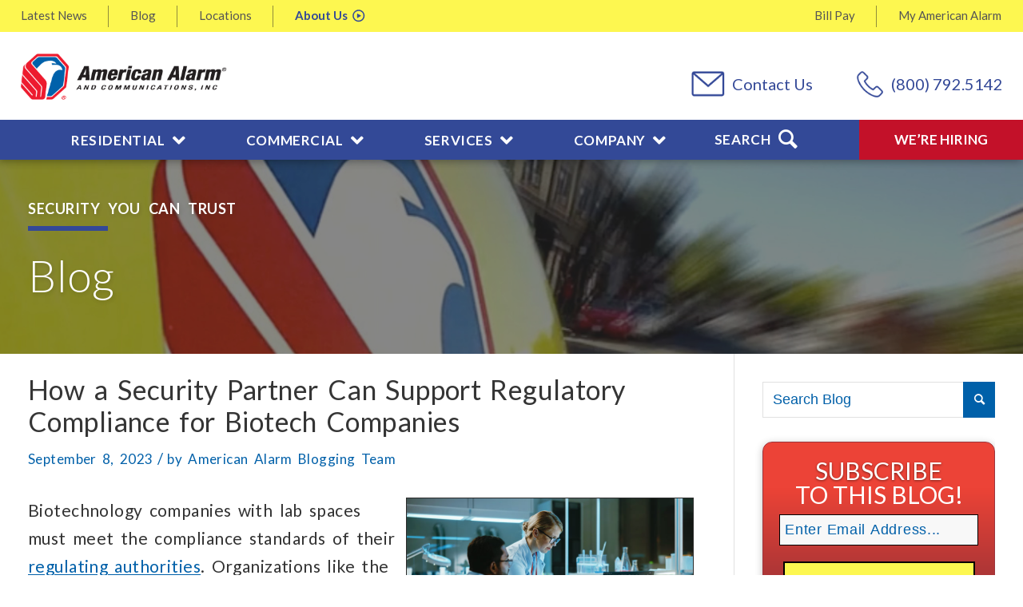

--- FILE ---
content_type: text/html; charset=UTF-8
request_url: https://www.americanalarm.com/blog/how-a-security-partner-can-support-regulatory-compliance-for-biotech-companies-023210
body_size: 42888
content:
<!DOCTYPE html>
<html lang="en-US" class="html_stretched responsive av-preloader-disabled  html_header_top html_logo_left html_bottom_nav_header html_menu_left html_custom html_header_sticky html_header_shrinking_disabled html_header_topbar_active html_mobile_menu_phone html_header_searchicon html_content_align_center html_header_unstick_top_disabled html_header_stretch_disabled html_av-submenu-hidden html_av-submenu-display-click html_av-overlay-side html_av-overlay-side-classic html_av-submenu-noclone html_entry_id_23210 av-cookies-no-cookie-consent av-default-lightbox av-no-preview html_text_menu_active av-mobile-menu-switch-default">
<head>
<!-- Google Tag Manager -->
<script>(function(w,d,s,l,i){w[l]=w[l]||[];w[l].push({'gtm.start':
new Date().getTime(),event:'gtm.js'});var f=d.getElementsByTagName(s)[0],
j=d.createElement(s),dl=l!='dataLayer'?'&l='+l:'';j.async=true;j.src=
'https://www.googletagmanager.com/gtm.js?id='+i+dl;f.parentNode.insertBefore(j,f);
})(window,document,'script','dataLayer','GTM-5QFNGL');</script>
<!-- End Google Tag Manager -->
<meta charset="UTF-8" />
<script type="text/javascript">
/* <![CDATA[ */
var gform;gform||(document.addEventListener("gform_main_scripts_loaded",function(){gform.scriptsLoaded=!0}),document.addEventListener("gform/theme/scripts_loaded",function(){gform.themeScriptsLoaded=!0}),window.addEventListener("DOMContentLoaded",function(){gform.domLoaded=!0}),gform={domLoaded:!1,scriptsLoaded:!1,themeScriptsLoaded:!1,isFormEditor:()=>"function"==typeof InitializeEditor,callIfLoaded:function(o){return!(!gform.domLoaded||!gform.scriptsLoaded||!gform.themeScriptsLoaded&&!gform.isFormEditor()||(gform.isFormEditor()&&console.warn("The use of gform.initializeOnLoaded() is deprecated in the form editor context and will be removed in Gravity Forms 3.1."),o(),0))},initializeOnLoaded:function(o){gform.callIfLoaded(o)||(document.addEventListener("gform_main_scripts_loaded",()=>{gform.scriptsLoaded=!0,gform.callIfLoaded(o)}),document.addEventListener("gform/theme/scripts_loaded",()=>{gform.themeScriptsLoaded=!0,gform.callIfLoaded(o)}),window.addEventListener("DOMContentLoaded",()=>{gform.domLoaded=!0,gform.callIfLoaded(o)}))},hooks:{action:{},filter:{}},addAction:function(o,r,e,t){gform.addHook("action",o,r,e,t)},addFilter:function(o,r,e,t){gform.addHook("filter",o,r,e,t)},doAction:function(o){gform.doHook("action",o,arguments)},applyFilters:function(o){return gform.doHook("filter",o,arguments)},removeAction:function(o,r){gform.removeHook("action",o,r)},removeFilter:function(o,r,e){gform.removeHook("filter",o,r,e)},addHook:function(o,r,e,t,n){null==gform.hooks[o][r]&&(gform.hooks[o][r]=[]);var d=gform.hooks[o][r];null==n&&(n=r+"_"+d.length),gform.hooks[o][r].push({tag:n,callable:e,priority:t=null==t?10:t})},doHook:function(r,o,e){var t;if(e=Array.prototype.slice.call(e,1),null!=gform.hooks[r][o]&&((o=gform.hooks[r][o]).sort(function(o,r){return o.priority-r.priority}),o.forEach(function(o){"function"!=typeof(t=o.callable)&&(t=window[t]),"action"==r?t.apply(null,e):e[0]=t.apply(null,e)})),"filter"==r)return e[0]},removeHook:function(o,r,t,n){var e;null!=gform.hooks[o][r]&&(e=(e=gform.hooks[o][r]).filter(function(o,r,e){return!!(null!=n&&n!=o.tag||null!=t&&t!=o.priority)}),gform.hooks[o][r]=e)}});
/* ]]> */
</script>



<!-- mobile setting -->
<meta name="viewport" content="width=device-width, initial-scale=1">

<!-- Scripts/CSS and wp_head hook -->
<meta name='robots' content='index, follow, max-image-preview:large, max-snippet:-1, max-video-preview:-1' />

	<!-- This site is optimized with the Yoast SEO plugin v26.7 - https://yoast.com/wordpress/plugins/seo/ -->
	<title>How a Security Partner Can Support Regulatory Compliance for Biotech Companies | American Alarm</title>
	<meta name="description" content="Learn how a security partner can incorporate features into a biotech organization’s security strategy to make compliance reporting easy for their governing authority." />
	<link rel="canonical" href="http://www.americanalarm.com/blog/how-a-security-partner-can-support-regulatory-compliance-for-biotech-companies-023210" />
	<meta property="og:locale" content="en_US" />
	<meta property="og:type" content="article" />
	<meta property="og:title" content="How a Security Partner Can Support Regulatory Compliance for Biotech Companies | American Alarm" />
	<meta property="og:description" content="Learn how a security partner can incorporate features into a biotech organization’s security strategy to make compliance reporting easy for their governing authority." />
	<meta property="og:url" content="http://www.americanalarm.com/blog/how-a-security-partner-can-support-regulatory-compliance-for-biotech-companies-023210" />
	<meta property="og:site_name" content="American Alarm" />
	<meta property="article:publisher" content="https://www.facebook.com/americanalarminc/" />
	<meta property="article:published_time" content="2023-09-08T12:29:37+00:00" />
	<meta property="article:modified_time" content="2024-12-10T20:24:56+00:00" />
	<meta property="og:image" content="http://www.americanalarm.com/wp-content/uploads/2023/09/biotech_lab.jpg" />
	<meta property="og:image:width" content="720" />
	<meta property="og:image:height" content="480" />
	<meta property="og:image:type" content="image/jpeg" />
	<meta name="author" content="alarmadmin" />
	<meta name="twitter:card" content="summary_large_image" />
	<meta name="twitter:creator" content="@AmericanAlarmNE" />
	<meta name="twitter:site" content="@AmericanAlarmNE" />
	<meta name="twitter:label1" content="Written by" />
	<meta name="twitter:data1" content="alarmadmin" />
	<meta name="twitter:label2" content="Est. reading time" />
	<meta name="twitter:data2" content="3 minutes" />
	<!-- / Yoast SEO plugin. -->


<link rel='dns-prefetch' href='//www.americanalarm.com' />
<link rel='dns-prefetch' href='//maps.googleapis.com' />
<link rel="alternate" type="application/rss+xml" title="American Alarm &raquo; Feed" href="https://www.americanalarm.com/feed" />
<link rel="alternate" type="application/rss+xml" title="American Alarm &raquo; Comments Feed" href="https://www.americanalarm.com/comments/feed" />
<script type="text/javascript" id="wpp-js" src="https://www.americanalarm.com/wp-content/plugins/wordpress-popular-posts/assets/js/wpp.min.js?ver=7.3.6" data-sampling="0" data-sampling-rate="100" data-api-url="https://www.americanalarm.com/wp-json/wordpress-popular-posts" data-post-id="23210" data-token="bcf415c34a" data-lang="0" data-debug="0"></script>
<link rel="alternate" title="oEmbed (JSON)" type="application/json+oembed" href="https://www.americanalarm.com/wp-json/oembed/1.0/embed?url=https%3A%2F%2Fwww.americanalarm.com%2Fblog%2Fhow-a-security-partner-can-support-regulatory-compliance-for-biotech-companies-023210" />
<link rel="alternate" title="oEmbed (XML)" type="text/xml+oembed" href="https://www.americanalarm.com/wp-json/oembed/1.0/embed?url=https%3A%2F%2Fwww.americanalarm.com%2Fblog%2Fhow-a-security-partner-can-support-regulatory-compliance-for-biotech-companies-023210&#038;format=xml" />

<!-- google webfont font replacement -->

			<script type='text/javascript'>

				(function() {
					
					/*	check if webfonts are disabled by user setting via cookie - or user must opt in.	*/
					var html = document.getElementsByTagName('html')[0];
					var cookie_check = html.className.indexOf('av-cookies-needs-opt-in') >= 0 || html.className.indexOf('av-cookies-can-opt-out') >= 0;
					var allow_continue = true;
					var silent_accept_cookie = html.className.indexOf('av-cookies-user-silent-accept') >= 0;

					if( cookie_check && ! silent_accept_cookie )
					{
						if( ! document.cookie.match(/aviaCookieConsent/) || html.className.indexOf('av-cookies-session-refused') >= 0 )
						{
							allow_continue = false;
						}
						else
						{
							if( ! document.cookie.match(/aviaPrivacyRefuseCookiesHideBar/) )
							{
								allow_continue = false;
							}
							else if( ! document.cookie.match(/aviaPrivacyEssentialCookiesEnabled/) )
							{
								allow_continue = false;
							}
							else if( document.cookie.match(/aviaPrivacyGoogleWebfontsDisabled/) )
							{
								allow_continue = false;
							}
						}
					}
					
					if( allow_continue )
					{
						var f = document.createElement('link');
					
						f.type 	= 'text/css';
						f.rel 	= 'stylesheet';
						f.href 	= '//fonts.googleapis.com/css?family=Lato:300,400,700';
						f.id 	= 'avia-google-webfont';

						document.getElementsByTagName('head')[0].appendChild(f);
					}
				})();
			
			</script>
			<style id='wp-img-auto-sizes-contain-inline-css' type='text/css'>
img:is([sizes=auto i],[sizes^="auto," i]){contain-intrinsic-size:3000px 1500px}
/*# sourceURL=wp-img-auto-sizes-contain-inline-css */
</style>
<link rel='stylesheet' id='avia-grid-css' href='https://www.americanalarm.com/wp-content/themes/enfold/css/grid.css?ver=4.8.6.608' type='text/css' media='all' />
<link rel='stylesheet' id='avia-base-css' href='https://www.americanalarm.com/wp-content/themes/enfold/css/base.css?ver=4.8.6.608' type='text/css' media='all' />
<link rel='stylesheet' id='avia-layout-css' href='https://www.americanalarm.com/wp-content/themes/enfold/css/layout.css?ver=4.8.6.608' type='text/css' media='all' />
<link rel='stylesheet' id='avia-module-audioplayer-css' href='https://www.americanalarm.com/wp-content/themes/enfold/config-templatebuilder/avia-shortcodes/audio-player/audio-player.css?ver=6.9' type='text/css' media='all' />
<link rel='stylesheet' id='avia-module-blog-css' href='https://www.americanalarm.com/wp-content/themes/enfold/config-templatebuilder/avia-shortcodes/blog/blog.css?ver=6.9' type='text/css' media='all' />
<link rel='stylesheet' id='avia-module-postslider-css' href='https://www.americanalarm.com/wp-content/themes/enfold/config-templatebuilder/avia-shortcodes/postslider/postslider.css?ver=6.9' type='text/css' media='all' />
<link rel='stylesheet' id='avia-module-button-css' href='https://www.americanalarm.com/wp-content/themes/enfold/config-templatebuilder/avia-shortcodes/buttons/buttons.css?ver=6.9' type='text/css' media='all' />
<link rel='stylesheet' id='avia-module-buttonrow-css' href='https://www.americanalarm.com/wp-content/themes/enfold/config-templatebuilder/avia-shortcodes/buttonrow/buttonrow.css?ver=6.9' type='text/css' media='all' />
<link rel='stylesheet' id='avia-module-button-fullwidth-css' href='https://www.americanalarm.com/wp-content/themes/enfold/config-templatebuilder/avia-shortcodes/buttons_fullwidth/buttons_fullwidth.css?ver=6.9' type='text/css' media='all' />
<link rel='stylesheet' id='avia-module-catalogue-css' href='https://www.americanalarm.com/wp-content/themes/enfold/config-templatebuilder/avia-shortcodes/catalogue/catalogue.css?ver=6.9' type='text/css' media='all' />
<link rel='stylesheet' id='avia-module-comments-css' href='https://www.americanalarm.com/wp-content/themes/enfold/config-templatebuilder/avia-shortcodes/comments/comments.css?ver=6.9' type='text/css' media='all' />
<link rel='stylesheet' id='avia-module-contact-css' href='https://www.americanalarm.com/wp-content/themes/enfold/config-templatebuilder/avia-shortcodes/contact/contact.css?ver=6.9' type='text/css' media='all' />
<link rel='stylesheet' id='avia-module-slideshow-css' href='https://www.americanalarm.com/wp-content/themes/enfold/config-templatebuilder/avia-shortcodes/slideshow/slideshow.css?ver=6.9' type='text/css' media='all' />
<link rel='stylesheet' id='avia-module-slideshow-contentpartner-css' href='https://www.americanalarm.com/wp-content/themes/enfold/config-templatebuilder/avia-shortcodes/contentslider/contentslider.css?ver=6.9' type='text/css' media='all' />
<link rel='stylesheet' id='avia-module-countdown-css' href='https://www.americanalarm.com/wp-content/themes/enfold/config-templatebuilder/avia-shortcodes/countdown/countdown.css?ver=6.9' type='text/css' media='all' />
<link rel='stylesheet' id='avia-module-gallery-css' href='https://www.americanalarm.com/wp-content/themes/enfold/config-templatebuilder/avia-shortcodes/gallery/gallery.css?ver=6.9' type='text/css' media='all' />
<link rel='stylesheet' id='avia-module-gallery-hor-css' href='https://www.americanalarm.com/wp-content/themes/enfold/config-templatebuilder/avia-shortcodes/gallery_horizontal/gallery_horizontal.css?ver=6.9' type='text/css' media='all' />
<link rel='stylesheet' id='avia-module-maps-css' href='https://www.americanalarm.com/wp-content/themes/enfold/config-templatebuilder/avia-shortcodes/google_maps/google_maps.css?ver=6.9' type='text/css' media='all' />
<link rel='stylesheet' id='avia-module-gridrow-css' href='https://www.americanalarm.com/wp-content/themes/enfold/config-templatebuilder/avia-shortcodes/grid_row/grid_row.css?ver=6.9' type='text/css' media='all' />
<link rel='stylesheet' id='avia-module-heading-css' href='https://www.americanalarm.com/wp-content/themes/enfold/config-templatebuilder/avia-shortcodes/heading/heading.css?ver=6.9' type='text/css' media='all' />
<link rel='stylesheet' id='avia-module-rotator-css' href='https://www.americanalarm.com/wp-content/themes/enfold/config-templatebuilder/avia-shortcodes/headline_rotator/headline_rotator.css?ver=6.9' type='text/css' media='all' />
<link rel='stylesheet' id='avia-module-hr-css' href='https://www.americanalarm.com/wp-content/themes/enfold/config-templatebuilder/avia-shortcodes/hr/hr.css?ver=6.9' type='text/css' media='all' />
<link rel='stylesheet' id='avia-module-icon-css' href='https://www.americanalarm.com/wp-content/themes/enfold/config-templatebuilder/avia-shortcodes/icon/icon.css?ver=6.9' type='text/css' media='all' />
<link rel='stylesheet' id='avia-module-iconbox-css' href='https://www.americanalarm.com/wp-content/themes/enfold/config-templatebuilder/avia-shortcodes/iconbox/iconbox.css?ver=6.9' type='text/css' media='all' />
<link rel='stylesheet' id='avia-module-icongrid-css' href='https://www.americanalarm.com/wp-content/themes/enfold/config-templatebuilder/avia-shortcodes/icongrid/icongrid.css?ver=6.9' type='text/css' media='all' />
<link rel='stylesheet' id='avia-module-iconlist-css' href='https://www.americanalarm.com/wp-content/themes/enfold/config-templatebuilder/avia-shortcodes/iconlist/iconlist.css?ver=6.9' type='text/css' media='all' />
<link rel='stylesheet' id='avia-module-image-css' href='https://www.americanalarm.com/wp-content/themes/enfold/config-templatebuilder/avia-shortcodes/image/image.css?ver=6.9' type='text/css' media='all' />
<link rel='stylesheet' id='avia-module-hotspot-css' href='https://www.americanalarm.com/wp-content/themes/enfold/config-templatebuilder/avia-shortcodes/image_hotspots/image_hotspots.css?ver=6.9' type='text/css' media='all' />
<link rel='stylesheet' id='avia-module-magazine-css' href='https://www.americanalarm.com/wp-content/themes/enfold/config-templatebuilder/avia-shortcodes/magazine/magazine.css?ver=6.9' type='text/css' media='all' />
<link rel='stylesheet' id='avia-module-masonry-css' href='https://www.americanalarm.com/wp-content/themes/enfold/config-templatebuilder/avia-shortcodes/masonry_entries/masonry_entries.css?ver=6.9' type='text/css' media='all' />
<link rel='stylesheet' id='avia-siteloader-css' href='https://www.americanalarm.com/wp-content/themes/enfold/css/avia-snippet-site-preloader.css?ver=6.9' type='text/css' media='all' />
<link rel='stylesheet' id='avia-module-menu-css' href='https://www.americanalarm.com/wp-content/themes/enfold/config-templatebuilder/avia-shortcodes/menu/menu.css?ver=6.9' type='text/css' media='all' />
<link rel='stylesheet' id='avia-module-notification-css' href='https://www.americanalarm.com/wp-content/themes/enfold/config-templatebuilder/avia-shortcodes/notification/notification.css?ver=6.9' type='text/css' media='all' />
<link rel='stylesheet' id='avia-module-numbers-css' href='https://www.americanalarm.com/wp-content/themes/enfold/config-templatebuilder/avia-shortcodes/numbers/numbers.css?ver=6.9' type='text/css' media='all' />
<link rel='stylesheet' id='avia-module-portfolio-css' href='https://www.americanalarm.com/wp-content/themes/enfold/config-templatebuilder/avia-shortcodes/portfolio/portfolio.css?ver=6.9' type='text/css' media='all' />
<link rel='stylesheet' id='avia-module-post-metadata-css' href='https://www.americanalarm.com/wp-content/themes/enfold/config-templatebuilder/avia-shortcodes/post_metadata/post_metadata.css?ver=6.9' type='text/css' media='all' />
<link rel='stylesheet' id='avia-module-progress-bar-css' href='https://www.americanalarm.com/wp-content/themes/enfold/config-templatebuilder/avia-shortcodes/progressbar/progressbar.css?ver=6.9' type='text/css' media='all' />
<link rel='stylesheet' id='avia-module-promobox-css' href='https://www.americanalarm.com/wp-content/themes/enfold/config-templatebuilder/avia-shortcodes/promobox/promobox.css?ver=6.9' type='text/css' media='all' />
<link rel='stylesheet' id='avia-sc-search-css' href='https://www.americanalarm.com/wp-content/themes/enfold/config-templatebuilder/avia-shortcodes/search/search.css?ver=6.9' type='text/css' media='all' />
<link rel='stylesheet' id='avia-module-slideshow-accordion-css' href='https://www.americanalarm.com/wp-content/themes/enfold/config-templatebuilder/avia-shortcodes/slideshow_accordion/slideshow_accordion.css?ver=6.9' type='text/css' media='all' />
<link rel='stylesheet' id='avia-module-slideshow-feature-image-css' href='https://www.americanalarm.com/wp-content/themes/enfold/config-templatebuilder/avia-shortcodes/slideshow_feature_image/slideshow_feature_image.css?ver=6.9' type='text/css' media='all' />
<link rel='stylesheet' id='avia-module-slideshow-fullsize-css' href='https://www.americanalarm.com/wp-content/themes/enfold/config-templatebuilder/avia-shortcodes/slideshow_fullsize/slideshow_fullsize.css?ver=6.9' type='text/css' media='all' />
<link rel='stylesheet' id='avia-module-slideshow-fullscreen-css' href='https://www.americanalarm.com/wp-content/themes/enfold/config-templatebuilder/avia-shortcodes/slideshow_fullscreen/slideshow_fullscreen.css?ver=6.9' type='text/css' media='all' />
<link rel='stylesheet' id='avia-module-social-css' href='https://www.americanalarm.com/wp-content/themes/enfold/config-templatebuilder/avia-shortcodes/social_share/social_share.css?ver=6.9' type='text/css' media='all' />
<link rel='stylesheet' id='avia-module-tabsection-css' href='https://www.americanalarm.com/wp-content/themes/enfold/config-templatebuilder/avia-shortcodes/tab_section/tab_section.css?ver=6.9' type='text/css' media='all' />
<link rel='stylesheet' id='avia-module-table-css' href='https://www.americanalarm.com/wp-content/themes/enfold/config-templatebuilder/avia-shortcodes/table/table.css?ver=6.9' type='text/css' media='all' />
<link rel='stylesheet' id='avia-module-tabs-css' href='https://www.americanalarm.com/wp-content/themes/enfold/config-templatebuilder/avia-shortcodes/tabs/tabs.css?ver=6.9' type='text/css' media='all' />
<link rel='stylesheet' id='avia-module-team-css' href='https://www.americanalarm.com/wp-content/themes/enfold/config-templatebuilder/avia-shortcodes/team/team.css?ver=6.9' type='text/css' media='all' />
<link rel='stylesheet' id='avia-module-testimonials-css' href='https://www.americanalarm.com/wp-content/themes/enfold/config-templatebuilder/avia-shortcodes/testimonials/testimonials.css?ver=6.9' type='text/css' media='all' />
<link rel='stylesheet' id='avia-module-timeline-css' href='https://www.americanalarm.com/wp-content/themes/enfold/config-templatebuilder/avia-shortcodes/timeline/timeline.css?ver=6.9' type='text/css' media='all' />
<link rel='stylesheet' id='avia-module-toggles-css' href='https://www.americanalarm.com/wp-content/themes/enfold/config-templatebuilder/avia-shortcodes/toggles/toggles.css?ver=6.9' type='text/css' media='all' />
<link rel='stylesheet' id='avia-module-video-css' href='https://www.americanalarm.com/wp-content/themes/enfold/config-templatebuilder/avia-shortcodes/video/video.css?ver=6.9' type='text/css' media='all' />
<style id='wp-emoji-styles-inline-css' type='text/css'>

	img.wp-smiley, img.emoji {
		display: inline !important;
		border: none !important;
		box-shadow: none !important;
		height: 1em !important;
		width: 1em !important;
		margin: 0 0.07em !important;
		vertical-align: -0.1em !important;
		background: none !important;
		padding: 0 !important;
	}
/*# sourceURL=wp-emoji-styles-inline-css */
</style>
<style id='wp-block-library-inline-css' type='text/css'>
:root{--wp-block-synced-color:#7a00df;--wp-block-synced-color--rgb:122,0,223;--wp-bound-block-color:var(--wp-block-synced-color);--wp-editor-canvas-background:#ddd;--wp-admin-theme-color:#007cba;--wp-admin-theme-color--rgb:0,124,186;--wp-admin-theme-color-darker-10:#006ba1;--wp-admin-theme-color-darker-10--rgb:0,107,160.5;--wp-admin-theme-color-darker-20:#005a87;--wp-admin-theme-color-darker-20--rgb:0,90,135;--wp-admin-border-width-focus:2px}@media (min-resolution:192dpi){:root{--wp-admin-border-width-focus:1.5px}}.wp-element-button{cursor:pointer}:root .has-very-light-gray-background-color{background-color:#eee}:root .has-very-dark-gray-background-color{background-color:#313131}:root .has-very-light-gray-color{color:#eee}:root .has-very-dark-gray-color{color:#313131}:root .has-vivid-green-cyan-to-vivid-cyan-blue-gradient-background{background:linear-gradient(135deg,#00d084,#0693e3)}:root .has-purple-crush-gradient-background{background:linear-gradient(135deg,#34e2e4,#4721fb 50%,#ab1dfe)}:root .has-hazy-dawn-gradient-background{background:linear-gradient(135deg,#faaca8,#dad0ec)}:root .has-subdued-olive-gradient-background{background:linear-gradient(135deg,#fafae1,#67a671)}:root .has-atomic-cream-gradient-background{background:linear-gradient(135deg,#fdd79a,#004a59)}:root .has-nightshade-gradient-background{background:linear-gradient(135deg,#330968,#31cdcf)}:root .has-midnight-gradient-background{background:linear-gradient(135deg,#020381,#2874fc)}:root{--wp--preset--font-size--normal:16px;--wp--preset--font-size--huge:42px}.has-regular-font-size{font-size:1em}.has-larger-font-size{font-size:2.625em}.has-normal-font-size{font-size:var(--wp--preset--font-size--normal)}.has-huge-font-size{font-size:var(--wp--preset--font-size--huge)}.has-text-align-center{text-align:center}.has-text-align-left{text-align:left}.has-text-align-right{text-align:right}.has-fit-text{white-space:nowrap!important}#end-resizable-editor-section{display:none}.aligncenter{clear:both}.items-justified-left{justify-content:flex-start}.items-justified-center{justify-content:center}.items-justified-right{justify-content:flex-end}.items-justified-space-between{justify-content:space-between}.screen-reader-text{border:0;clip-path:inset(50%);height:1px;margin:-1px;overflow:hidden;padding:0;position:absolute;width:1px;word-wrap:normal!important}.screen-reader-text:focus{background-color:#ddd;clip-path:none;color:#444;display:block;font-size:1em;height:auto;left:5px;line-height:normal;padding:15px 23px 14px;text-decoration:none;top:5px;width:auto;z-index:100000}html :where(.has-border-color){border-style:solid}html :where([style*=border-top-color]){border-top-style:solid}html :where([style*=border-right-color]){border-right-style:solid}html :where([style*=border-bottom-color]){border-bottom-style:solid}html :where([style*=border-left-color]){border-left-style:solid}html :where([style*=border-width]){border-style:solid}html :where([style*=border-top-width]){border-top-style:solid}html :where([style*=border-right-width]){border-right-style:solid}html :where([style*=border-bottom-width]){border-bottom-style:solid}html :where([style*=border-left-width]){border-left-style:solid}html :where(img[class*=wp-image-]){height:auto;max-width:100%}:where(figure){margin:0 0 1em}html :where(.is-position-sticky){--wp-admin--admin-bar--position-offset:var(--wp-admin--admin-bar--height,0px)}@media screen and (max-width:600px){html :where(.is-position-sticky){--wp-admin--admin-bar--position-offset:0px}}

/*# sourceURL=wp-block-library-inline-css */
</style><style id='global-styles-inline-css' type='text/css'>
:root{--wp--preset--aspect-ratio--square: 1;--wp--preset--aspect-ratio--4-3: 4/3;--wp--preset--aspect-ratio--3-4: 3/4;--wp--preset--aspect-ratio--3-2: 3/2;--wp--preset--aspect-ratio--2-3: 2/3;--wp--preset--aspect-ratio--16-9: 16/9;--wp--preset--aspect-ratio--9-16: 9/16;--wp--preset--color--black: #000000;--wp--preset--color--cyan-bluish-gray: #abb8c3;--wp--preset--color--white: #ffffff;--wp--preset--color--pale-pink: #f78da7;--wp--preset--color--vivid-red: #cf2e2e;--wp--preset--color--luminous-vivid-orange: #ff6900;--wp--preset--color--luminous-vivid-amber: #fcb900;--wp--preset--color--light-green-cyan: #7bdcb5;--wp--preset--color--vivid-green-cyan: #00d084;--wp--preset--color--pale-cyan-blue: #8ed1fc;--wp--preset--color--vivid-cyan-blue: #0693e3;--wp--preset--color--vivid-purple: #9b51e0;--wp--preset--gradient--vivid-cyan-blue-to-vivid-purple: linear-gradient(135deg,rgb(6,147,227) 0%,rgb(155,81,224) 100%);--wp--preset--gradient--light-green-cyan-to-vivid-green-cyan: linear-gradient(135deg,rgb(122,220,180) 0%,rgb(0,208,130) 100%);--wp--preset--gradient--luminous-vivid-amber-to-luminous-vivid-orange: linear-gradient(135deg,rgb(252,185,0) 0%,rgb(255,105,0) 100%);--wp--preset--gradient--luminous-vivid-orange-to-vivid-red: linear-gradient(135deg,rgb(255,105,0) 0%,rgb(207,46,46) 100%);--wp--preset--gradient--very-light-gray-to-cyan-bluish-gray: linear-gradient(135deg,rgb(238,238,238) 0%,rgb(169,184,195) 100%);--wp--preset--gradient--cool-to-warm-spectrum: linear-gradient(135deg,rgb(74,234,220) 0%,rgb(151,120,209) 20%,rgb(207,42,186) 40%,rgb(238,44,130) 60%,rgb(251,105,98) 80%,rgb(254,248,76) 100%);--wp--preset--gradient--blush-light-purple: linear-gradient(135deg,rgb(255,206,236) 0%,rgb(152,150,240) 100%);--wp--preset--gradient--blush-bordeaux: linear-gradient(135deg,rgb(254,205,165) 0%,rgb(254,45,45) 50%,rgb(107,0,62) 100%);--wp--preset--gradient--luminous-dusk: linear-gradient(135deg,rgb(255,203,112) 0%,rgb(199,81,192) 50%,rgb(65,88,208) 100%);--wp--preset--gradient--pale-ocean: linear-gradient(135deg,rgb(255,245,203) 0%,rgb(182,227,212) 50%,rgb(51,167,181) 100%);--wp--preset--gradient--electric-grass: linear-gradient(135deg,rgb(202,248,128) 0%,rgb(113,206,126) 100%);--wp--preset--gradient--midnight: linear-gradient(135deg,rgb(2,3,129) 0%,rgb(40,116,252) 100%);--wp--preset--font-size--small: 13px;--wp--preset--font-size--medium: 20px;--wp--preset--font-size--large: 36px;--wp--preset--font-size--x-large: 42px;--wp--preset--spacing--20: 0.44rem;--wp--preset--spacing--30: 0.67rem;--wp--preset--spacing--40: 1rem;--wp--preset--spacing--50: 1.5rem;--wp--preset--spacing--60: 2.25rem;--wp--preset--spacing--70: 3.38rem;--wp--preset--spacing--80: 5.06rem;--wp--preset--shadow--natural: 6px 6px 9px rgba(0, 0, 0, 0.2);--wp--preset--shadow--deep: 12px 12px 50px rgba(0, 0, 0, 0.4);--wp--preset--shadow--sharp: 6px 6px 0px rgba(0, 0, 0, 0.2);--wp--preset--shadow--outlined: 6px 6px 0px -3px rgb(255, 255, 255), 6px 6px rgb(0, 0, 0);--wp--preset--shadow--crisp: 6px 6px 0px rgb(0, 0, 0);}:where(.is-layout-flex){gap: 0.5em;}:where(.is-layout-grid){gap: 0.5em;}body .is-layout-flex{display: flex;}.is-layout-flex{flex-wrap: wrap;align-items: center;}.is-layout-flex > :is(*, div){margin: 0;}body .is-layout-grid{display: grid;}.is-layout-grid > :is(*, div){margin: 0;}:where(.wp-block-columns.is-layout-flex){gap: 2em;}:where(.wp-block-columns.is-layout-grid){gap: 2em;}:where(.wp-block-post-template.is-layout-flex){gap: 1.25em;}:where(.wp-block-post-template.is-layout-grid){gap: 1.25em;}.has-black-color{color: var(--wp--preset--color--black) !important;}.has-cyan-bluish-gray-color{color: var(--wp--preset--color--cyan-bluish-gray) !important;}.has-white-color{color: var(--wp--preset--color--white) !important;}.has-pale-pink-color{color: var(--wp--preset--color--pale-pink) !important;}.has-vivid-red-color{color: var(--wp--preset--color--vivid-red) !important;}.has-luminous-vivid-orange-color{color: var(--wp--preset--color--luminous-vivid-orange) !important;}.has-luminous-vivid-amber-color{color: var(--wp--preset--color--luminous-vivid-amber) !important;}.has-light-green-cyan-color{color: var(--wp--preset--color--light-green-cyan) !important;}.has-vivid-green-cyan-color{color: var(--wp--preset--color--vivid-green-cyan) !important;}.has-pale-cyan-blue-color{color: var(--wp--preset--color--pale-cyan-blue) !important;}.has-vivid-cyan-blue-color{color: var(--wp--preset--color--vivid-cyan-blue) !important;}.has-vivid-purple-color{color: var(--wp--preset--color--vivid-purple) !important;}.has-black-background-color{background-color: var(--wp--preset--color--black) !important;}.has-cyan-bluish-gray-background-color{background-color: var(--wp--preset--color--cyan-bluish-gray) !important;}.has-white-background-color{background-color: var(--wp--preset--color--white) !important;}.has-pale-pink-background-color{background-color: var(--wp--preset--color--pale-pink) !important;}.has-vivid-red-background-color{background-color: var(--wp--preset--color--vivid-red) !important;}.has-luminous-vivid-orange-background-color{background-color: var(--wp--preset--color--luminous-vivid-orange) !important;}.has-luminous-vivid-amber-background-color{background-color: var(--wp--preset--color--luminous-vivid-amber) !important;}.has-light-green-cyan-background-color{background-color: var(--wp--preset--color--light-green-cyan) !important;}.has-vivid-green-cyan-background-color{background-color: var(--wp--preset--color--vivid-green-cyan) !important;}.has-pale-cyan-blue-background-color{background-color: var(--wp--preset--color--pale-cyan-blue) !important;}.has-vivid-cyan-blue-background-color{background-color: var(--wp--preset--color--vivid-cyan-blue) !important;}.has-vivid-purple-background-color{background-color: var(--wp--preset--color--vivid-purple) !important;}.has-black-border-color{border-color: var(--wp--preset--color--black) !important;}.has-cyan-bluish-gray-border-color{border-color: var(--wp--preset--color--cyan-bluish-gray) !important;}.has-white-border-color{border-color: var(--wp--preset--color--white) !important;}.has-pale-pink-border-color{border-color: var(--wp--preset--color--pale-pink) !important;}.has-vivid-red-border-color{border-color: var(--wp--preset--color--vivid-red) !important;}.has-luminous-vivid-orange-border-color{border-color: var(--wp--preset--color--luminous-vivid-orange) !important;}.has-luminous-vivid-amber-border-color{border-color: var(--wp--preset--color--luminous-vivid-amber) !important;}.has-light-green-cyan-border-color{border-color: var(--wp--preset--color--light-green-cyan) !important;}.has-vivid-green-cyan-border-color{border-color: var(--wp--preset--color--vivid-green-cyan) !important;}.has-pale-cyan-blue-border-color{border-color: var(--wp--preset--color--pale-cyan-blue) !important;}.has-vivid-cyan-blue-border-color{border-color: var(--wp--preset--color--vivid-cyan-blue) !important;}.has-vivid-purple-border-color{border-color: var(--wp--preset--color--vivid-purple) !important;}.has-vivid-cyan-blue-to-vivid-purple-gradient-background{background: var(--wp--preset--gradient--vivid-cyan-blue-to-vivid-purple) !important;}.has-light-green-cyan-to-vivid-green-cyan-gradient-background{background: var(--wp--preset--gradient--light-green-cyan-to-vivid-green-cyan) !important;}.has-luminous-vivid-amber-to-luminous-vivid-orange-gradient-background{background: var(--wp--preset--gradient--luminous-vivid-amber-to-luminous-vivid-orange) !important;}.has-luminous-vivid-orange-to-vivid-red-gradient-background{background: var(--wp--preset--gradient--luminous-vivid-orange-to-vivid-red) !important;}.has-very-light-gray-to-cyan-bluish-gray-gradient-background{background: var(--wp--preset--gradient--very-light-gray-to-cyan-bluish-gray) !important;}.has-cool-to-warm-spectrum-gradient-background{background: var(--wp--preset--gradient--cool-to-warm-spectrum) !important;}.has-blush-light-purple-gradient-background{background: var(--wp--preset--gradient--blush-light-purple) !important;}.has-blush-bordeaux-gradient-background{background: var(--wp--preset--gradient--blush-bordeaux) !important;}.has-luminous-dusk-gradient-background{background: var(--wp--preset--gradient--luminous-dusk) !important;}.has-pale-ocean-gradient-background{background: var(--wp--preset--gradient--pale-ocean) !important;}.has-electric-grass-gradient-background{background: var(--wp--preset--gradient--electric-grass) !important;}.has-midnight-gradient-background{background: var(--wp--preset--gradient--midnight) !important;}.has-small-font-size{font-size: var(--wp--preset--font-size--small) !important;}.has-medium-font-size{font-size: var(--wp--preset--font-size--medium) !important;}.has-large-font-size{font-size: var(--wp--preset--font-size--large) !important;}.has-x-large-font-size{font-size: var(--wp--preset--font-size--x-large) !important;}
/*# sourceURL=global-styles-inline-css */
</style>

<style id='classic-theme-styles-inline-css' type='text/css'>
/*! This file is auto-generated */
.wp-block-button__link{color:#fff;background-color:#32373c;border-radius:9999px;box-shadow:none;text-decoration:none;padding:calc(.667em + 2px) calc(1.333em + 2px);font-size:1.125em}.wp-block-file__button{background:#32373c;color:#fff;text-decoration:none}
/*# sourceURL=/wp-includes/css/classic-themes.min.css */
</style>
<link rel='stylesheet' id='wordpress-popular-posts-css-css' href='https://www.americanalarm.com/wp-content/plugins/wordpress-popular-posts/assets/css/wpp.css?ver=7.3.6' type='text/css' media='all' />
<link rel='stylesheet' id='avia-scs-css' href='https://www.americanalarm.com/wp-content/themes/enfold/css/shortcodes.css?ver=4.8.6.608' type='text/css' media='all' />
<link rel='stylesheet' id='avia-popup-css-css' href='https://www.americanalarm.com/wp-content/themes/enfold/js/aviapopup/magnific-popup.css?ver=4.8.6.608' type='text/css' media='screen' />
<link rel='stylesheet' id='avia-lightbox-css' href='https://www.americanalarm.com/wp-content/themes/enfold/css/avia-snippet-lightbox.css?ver=4.8.6.608' type='text/css' media='screen' />
<link rel='stylesheet' id='avia-widget-css-css' href='https://www.americanalarm.com/wp-content/themes/enfold/css/avia-snippet-widget.css?ver=4.8.6.608' type='text/css' media='screen' />
<link rel='stylesheet' id='avia-dynamic-css' href='https://www.americanalarm.com/wp-content/uploads/dynamic_avia/enfold_child_theme.css?ver=696e5fd355fa7' type='text/css' media='all' />
<link rel='stylesheet' id='avia-custom-css' href='https://www.americanalarm.com/wp-content/themes/enfold/css/custom.css?ver=4.8.6.608' type='text/css' media='all' />
<link rel='stylesheet' id='avia-style-css' href='https://www.americanalarm.com/wp-content/themes/enfold-child/style.css?ver=4.8.6.608' type='text/css' media='all' />
<link rel='stylesheet' id='wp-pagenavi-css' href='https://www.americanalarm.com/wp-content/plugins/wp-pagenavi/pagenavi-css.css?ver=2.70' type='text/css' media='all' />
<link rel='stylesheet' id='ubermenu-css' href='https://www.americanalarm.com/wp-content/plugins/ubermenu/pro/assets/css/ubermenu.min.css?ver=3.7.4' type='text/css' media='all' />
<link rel='stylesheet' id='ubermenu-font-awesome-all-css' href='https://www.americanalarm.com/wp-content/plugins/ubermenu/assets/fontawesome/css/all.min.css?ver=6.9' type='text/css' media='all' />
<link rel='stylesheet' id='avia-gravity-css' href='https://www.americanalarm.com/wp-content/themes/enfold/config-gravityforms/gravity-mod.css?ver=4.8.6.608' type='text/css' media='screen' />
<script type="text/javascript" src="https://www.americanalarm.com/wp-includes/js/jquery/jquery.min.js?ver=3.7.1" id="jquery-core-js"></script>
<script type="text/javascript" src="https://www.americanalarm.com/wp-includes/js/jquery/jquery-migrate.min.js?ver=3.4.1" id="jquery-migrate-js"></script>
<script type="text/javascript" src="https://www.americanalarm.com/wp-content/themes/enfold/js/avia-compat.js?ver=4.8.6.608" id="avia-compat-js"></script>
<script type="text/javascript" src="//maps.googleapis.com/maps/api/js?key=AIzaSyA7nIJ71JBEc5_vtXPcZGEpmjQ9zddlTjk" id="js-google-map-js"></script>
<link rel="https://api.w.org/" href="https://www.americanalarm.com/wp-json/" /><link rel="alternate" title="JSON" type="application/json" href="https://www.americanalarm.com/wp-json/wp/v2/posts/23210" /><link rel="EditURI" type="application/rsd+xml" title="RSD" href="https://www.americanalarm.com/xmlrpc.php?rsd" />
<meta name="generator" content="WordPress 6.9" />
<link rel='shortlink' href='https://www.americanalarm.com/?p=23210' />
<style id="ubermenu-custom-generated-css">
/** Font Awesome 4 Compatibility **/
.fa{font-style:normal;font-variant:normal;font-weight:normal;font-family:FontAwesome;}

/** UberMenu Responsive Styles (Breakpoint Setting) **/
@media screen and (min-width: 768px){
  .ubermenu{ display:block !important; } .ubermenu-responsive .ubermenu-item.ubermenu-hide-desktop{ display:none !important; } .ubermenu-responsive.ubermenu-retractors-responsive .ubermenu-retractor-mobile{ display:none; }  /* Top level items full height */ .ubermenu.ubermenu-horizontal.ubermenu-items-vstretch .ubermenu-nav{   display:flex;   align-items:stretch; } .ubermenu.ubermenu-horizontal.ubermenu-items-vstretch .ubermenu-item.ubermenu-item-level-0{   display:flex;   flex-direction:column; } .ubermenu.ubermenu-horizontal.ubermenu-items-vstretch .ubermenu-item.ubermenu-item-level-0 > .ubermenu-target{   flex:1;   display:flex;   align-items:center; flex-wrap:wrap; } .ubermenu.ubermenu-horizontal.ubermenu-items-vstretch .ubermenu-item.ubermenu-item-level-0 > .ubermenu-target > .ubermenu-target-divider{ position:static; flex-basis:100%; } .ubermenu.ubermenu-horizontal.ubermenu-items-vstretch .ubermenu-item.ubermenu-item-level-0 > .ubermenu-target.ubermenu-item-layout-image_left > .ubermenu-target-text{ padding-left:1em; } .ubermenu.ubermenu-horizontal.ubermenu-items-vstretch .ubermenu-item.ubermenu-item-level-0 > .ubermenu-target.ubermenu-item-layout-image_right > .ubermenu-target-text{ padding-right:1em; } .ubermenu.ubermenu-horizontal.ubermenu-items-vstretch .ubermenu-item.ubermenu-item-level-0 > .ubermenu-target.ubermenu-item-layout-image_above, .ubermenu.ubermenu-horizontal.ubermenu-items-vstretch .ubermenu-item.ubermenu-item-level-0 > .ubermenu-target.ubermenu-item-layout-image_below{ flex-direction:column; } .ubermenu.ubermenu-horizontal.ubermenu-items-vstretch .ubermenu-item.ubermenu-item-level-0 > .ubermenu-submenu-drop{   top:100%; } .ubermenu.ubermenu-horizontal.ubermenu-items-vstretch .ubermenu-item-level-0:not(.ubermenu-align-right) + .ubermenu-item.ubermenu-align-right{ margin-left:auto; } .ubermenu.ubermenu-horizontal.ubermenu-items-vstretch .ubermenu-item.ubermenu-item-level-0 > .ubermenu-target.ubermenu-content-align-left{   justify-content:flex-start; } .ubermenu.ubermenu-horizontal.ubermenu-items-vstretch .ubermenu-item.ubermenu-item-level-0 > .ubermenu-target.ubermenu-content-align-center{   justify-content:center; } .ubermenu.ubermenu-horizontal.ubermenu-items-vstretch .ubermenu-item.ubermenu-item-level-0 > .ubermenu-target.ubermenu-content-align-right{   justify-content:flex-end; }  /* Force current submenu always open but below others */ .ubermenu-force-current-submenu .ubermenu-item-level-0.ubermenu-current-menu-item > .ubermenu-submenu-drop, .ubermenu-force-current-submenu .ubermenu-item-level-0.ubermenu-current-menu-ancestor > .ubermenu-submenu-drop {     display: block!important;     opacity: 1!important;     visibility: visible!important;     margin: 0!important;     top: auto!important;     height: auto;     z-index:19; }   /* Invert Horizontal menu to make subs go up */ .ubermenu-invert.ubermenu-horizontal .ubermenu-item-level-0 > .ubermenu-submenu-drop, .ubermenu-invert.ubermenu-horizontal.ubermenu-items-vstretch .ubermenu-item.ubermenu-item-level-0>.ubermenu-submenu-drop{  top:auto;  bottom:100%; } .ubermenu-invert.ubermenu-horizontal.ubermenu-sub-indicators .ubermenu-item-level-0.ubermenu-has-submenu-drop > .ubermenu-target > .ubermenu-sub-indicator{ transform:rotate(180deg); } /* Make second level flyouts fly up */ .ubermenu-invert.ubermenu-horizontal .ubermenu-submenu .ubermenu-item.ubermenu-active > .ubermenu-submenu-type-flyout{     top:auto;     bottom:0; } /* Clip the submenus properly when inverted */ .ubermenu-invert.ubermenu-horizontal .ubermenu-item-level-0 > .ubermenu-submenu-drop{     clip: rect(-5000px,5000px,auto,-5000px); }    /* Invert Vertical menu to make subs go left */ .ubermenu-invert.ubermenu-vertical .ubermenu-item-level-0 > .ubermenu-submenu-drop{   right:100%;   left:auto; } .ubermenu-invert.ubermenu-vertical.ubermenu-sub-indicators .ubermenu-item-level-0.ubermenu-item-has-children > .ubermenu-target > .ubermenu-sub-indicator{   right:auto;   left:10px; transform:rotate(90deg); } .ubermenu-vertical.ubermenu-invert .ubermenu-item > .ubermenu-submenu-drop {   clip: rect(-5000px,5000px,5000px,-5000px); } /* Vertical Flyout > Flyout */ .ubermenu-vertical.ubermenu-invert.ubermenu-sub-indicators .ubermenu-has-submenu-drop > .ubermenu-target{   padding-left:25px; } .ubermenu-vertical.ubermenu-invert .ubermenu-item > .ubermenu-target > .ubermenu-sub-indicator {   right:auto;   left:10px;   transform:rotate(90deg); } .ubermenu-vertical.ubermenu-invert .ubermenu-item > .ubermenu-submenu-drop.ubermenu-submenu-type-flyout, .ubermenu-vertical.ubermenu-invert .ubermenu-submenu-type-flyout > .ubermenu-item > .ubermenu-submenu-drop {   right: 100%;   left: auto; }  .ubermenu-responsive-toggle{ display:none; }
}
@media screen and (max-width: 767px){
   .ubermenu-responsive-toggle, .ubermenu-sticky-toggle-wrapper { display: block; }  .ubermenu-responsive{ width:100%; max-height:600px; visibility:visible; overflow:visible;  -webkit-transition:max-height 1s ease-in; transition:max-height .3s ease-in; } .ubermenu-responsive.ubermenu-mobile-accordion:not(.ubermenu-mobile-modal):not(.ubermenu-in-transition):not(.ubermenu-responsive-collapse){ max-height:none; } .ubermenu-responsive.ubermenu-items-align-center{   text-align:left; } .ubermenu-responsive.ubermenu{ margin:0; } .ubermenu-responsive.ubermenu .ubermenu-nav{ display:block; }  .ubermenu-responsive.ubermenu-responsive-nocollapse, .ubermenu-repsonsive.ubermenu-no-transitions{ display:block; max-height:none; }  .ubermenu-responsive.ubermenu-responsive-collapse{ max-height:none; visibility:visible; overflow:visible; } .ubermenu-responsive.ubermenu-responsive-collapse{ max-height:0; overflow:hidden !important; visibility:hidden; } .ubermenu-responsive.ubermenu-in-transition, .ubermenu-responsive.ubermenu-in-transition .ubermenu-nav{ overflow:hidden !important; visibility:visible; } .ubermenu-responsive.ubermenu-responsive-collapse:not(.ubermenu-in-transition){ border-top-width:0; border-bottom-width:0; } .ubermenu-responsive.ubermenu-responsive-collapse .ubermenu-item .ubermenu-submenu{ display:none; }  .ubermenu-responsive .ubermenu-item-level-0{ width:50%; } .ubermenu-responsive.ubermenu-responsive-single-column .ubermenu-item-level-0{ float:none; clear:both; width:100%; } .ubermenu-responsive .ubermenu-item.ubermenu-item-level-0 > .ubermenu-target{ border:none; box-shadow:none; } .ubermenu-responsive .ubermenu-item.ubermenu-has-submenu-flyout{ position:static; } .ubermenu-responsive.ubermenu-sub-indicators .ubermenu-submenu-type-flyout .ubermenu-has-submenu-drop > .ubermenu-target > .ubermenu-sub-indicator{ transform:rotate(0); right:10px; left:auto; } .ubermenu-responsive .ubermenu-nav .ubermenu-item .ubermenu-submenu.ubermenu-submenu-drop{ width:100%; min-width:100%; max-width:100%; top:auto; left:0 !important; } .ubermenu-responsive.ubermenu-has-border .ubermenu-nav .ubermenu-item .ubermenu-submenu.ubermenu-submenu-drop{ left: -1px !important; /* For borders */ } .ubermenu-responsive .ubermenu-submenu.ubermenu-submenu-type-mega > .ubermenu-item.ubermenu-column{ min-height:0; border-left:none;  float:left; /* override left/center/right content alignment */ display:block; } .ubermenu-responsive .ubermenu-item.ubermenu-active > .ubermenu-submenu.ubermenu-submenu-type-mega{     max-height:none;     height:auto;/*prevent overflow scrolling since android is still finicky*/     overflow:visible; } .ubermenu-responsive.ubermenu-transition-slide .ubermenu-item.ubermenu-in-transition > .ubermenu-submenu-drop{ max-height:1000px; /* because of slide transition */ } .ubermenu .ubermenu-submenu-type-flyout .ubermenu-submenu-type-mega{ min-height:0; } .ubermenu.ubermenu-responsive .ubermenu-column, .ubermenu.ubermenu-responsive .ubermenu-column-auto{ min-width:50%; } .ubermenu.ubermenu-responsive .ubermenu-autoclear > .ubermenu-column{ clear:none; } .ubermenu.ubermenu-responsive .ubermenu-column:nth-of-type(2n+1){ clear:both; } .ubermenu.ubermenu-responsive .ubermenu-submenu-retractor-top:not(.ubermenu-submenu-retractor-top-2) .ubermenu-column:nth-of-type(2n+1){ clear:none; } .ubermenu.ubermenu-responsive .ubermenu-submenu-retractor-top:not(.ubermenu-submenu-retractor-top-2) .ubermenu-column:nth-of-type(2n+2){ clear:both; }  .ubermenu-responsive-single-column-subs .ubermenu-submenu .ubermenu-item { float: none; clear: both; width: 100%; min-width: 100%; }   .ubermenu.ubermenu-responsive .ubermenu-tabs, .ubermenu.ubermenu-responsive .ubermenu-tabs-group, .ubermenu.ubermenu-responsive .ubermenu-tab, .ubermenu.ubermenu-responsive .ubermenu-tab-content-panel{ /** TABS SHOULD BE 100%  ACCORDION */ width:100%; min-width:100%; max-width:100%; left:0; } .ubermenu.ubermenu-responsive .ubermenu-tabs, .ubermenu.ubermenu-responsive .ubermenu-tab-content-panel{ min-height:0 !important;/* Override Inline Style from JS */ } .ubermenu.ubermenu-responsive .ubermenu-tabs{ z-index:15; } .ubermenu.ubermenu-responsive .ubermenu-tab-content-panel{ z-index:20; } /* Tab Layering */ .ubermenu-responsive .ubermenu-tab{ position:relative; } .ubermenu-responsive .ubermenu-tab.ubermenu-active{ position:relative; z-index:20; } .ubermenu-responsive .ubermenu-tab > .ubermenu-target{ border-width:0 0 1px 0; } .ubermenu-responsive.ubermenu-sub-indicators .ubermenu-tabs > .ubermenu-tabs-group > .ubermenu-tab.ubermenu-has-submenu-drop > .ubermenu-target > .ubermenu-sub-indicator{ transform:rotate(0); right:10px; left:auto; }  .ubermenu-responsive .ubermenu-tabs > .ubermenu-tabs-group > .ubermenu-tab > .ubermenu-tab-content-panel{ top:auto; border-width:1px; } .ubermenu-responsive .ubermenu-tab-layout-bottom > .ubermenu-tabs-group{ /*position:relative;*/ }   .ubermenu-reponsive .ubermenu-item-level-0 > .ubermenu-submenu-type-stack{ /* Top Level Stack Columns */ position:relative; }  .ubermenu-responsive .ubermenu-submenu-type-stack .ubermenu-column, .ubermenu-responsive .ubermenu-submenu-type-stack .ubermenu-column-auto{ /* Stack Columns */ width:100%; max-width:100%; }   .ubermenu-responsive .ubermenu-item-mini{ /* Mini items */ min-width:0; width:auto; float:left; clear:none !important; } .ubermenu-responsive .ubermenu-item.ubermenu-item-mini > a.ubermenu-target{ padding-left:20px; padding-right:20px; }   .ubermenu-responsive .ubermenu-item.ubermenu-hide-mobile{ /* Hiding items */ display:none !important; }  .ubermenu-responsive.ubermenu-hide-bkgs .ubermenu-submenu.ubermenu-submenu-bkg-img{ /** Hide Background Images in Submenu */ background-image:none; } .ubermenu.ubermenu-responsive .ubermenu-item-level-0.ubermenu-item-mini{ min-width:0; width:auto; } .ubermenu-vertical .ubermenu-item.ubermenu-item-level-0{ width:100%; } .ubermenu-vertical.ubermenu-sub-indicators .ubermenu-item-level-0.ubermenu-item-has-children > .ubermenu-target > .ubermenu-sub-indicator{ right:10px; left:auto; transform:rotate(0); } .ubermenu-vertical .ubermenu-item.ubermenu-item-level-0.ubermenu-relative.ubermenu-active > .ubermenu-submenu-drop.ubermenu-submenu-align-vertical_parent_item{     top:auto; }   .ubermenu.ubermenu-responsive .ubermenu-tabs{     position:static; } /* Tabs on Mobile with mouse (but not click) - leave space to hover off */ .ubermenu:not(.ubermenu-is-mobile):not(.ubermenu-submenu-indicator-closes) .ubermenu-submenu .ubermenu-tab[data-ubermenu-trigger="mouseover"] .ubermenu-tab-content-panel, .ubermenu:not(.ubermenu-is-mobile):not(.ubermenu-submenu-indicator-closes) .ubermenu-submenu .ubermenu-tab[data-ubermenu-trigger="hover_intent"] .ubermenu-tab-content-panel{     margin-left:6%; width:94%; min-width:94%; }  /* Sub indicator close visibility */ .ubermenu.ubermenu-submenu-indicator-closes .ubermenu-active > .ubermenu-target > .ubermenu-sub-indicator-close{ display:block; display: flex; align-items: center; justify-content: center; } .ubermenu.ubermenu-submenu-indicator-closes .ubermenu-active > .ubermenu-target > .ubermenu-sub-indicator{ display:none; }  .ubermenu .ubermenu-tabs .ubermenu-tab-content-panel{     box-shadow: 0 5px 10px rgba(0,0,0,.075); }  /* When submenus and items go full width, move items back to appropriate positioning */ .ubermenu .ubermenu-submenu-rtl {     direction: ltr; }   /* Fixed position mobile menu */ .ubermenu.ubermenu-mobile-modal{   position:fixed;   z-index:9999999; opacity:1;   top:0;   left:0;   width:100%;   width:100vw;   max-width:100%;   max-width:100vw; height:100%; height:calc(100vh - calc(100vh - 100%)); height:-webkit-fill-available; max-height:calc(100vh - calc(100vh - 100%)); max-height:-webkit-fill-available;   border:none; box-sizing:border-box;    display:flex;   flex-direction:column;   justify-content:flex-start; overflow-y:auto !important; /* for non-accordion mode */ overflow-x:hidden !important; overscroll-behavior: contain; transform:scale(1); transition-duration:.1s; transition-property: all; } .ubermenu.ubermenu-mobile-modal.ubermenu-mobile-accordion.ubermenu-interaction-press{ overflow-y:hidden !important; } .ubermenu.ubermenu-mobile-modal.ubermenu-responsive-collapse{ overflow:hidden !important; opacity:0; transform:scale(.9); visibility:hidden; } .ubermenu.ubermenu-mobile-modal .ubermenu-nav{   flex:1;   overflow-y:auto !important; overscroll-behavior: contain; } .ubermenu.ubermenu-mobile-modal .ubermenu-item-level-0{ margin:0; } .ubermenu.ubermenu-mobile-modal .ubermenu-mobile-close-button{ border:none; background:none; border-radius:0; padding:1em; color:inherit; display:inline-block; text-align:center; font-size:14px; } .ubermenu.ubermenu-mobile-modal .ubermenu-mobile-footer .ubermenu-mobile-close-button{ width: 100%; display: flex; align-items: center; justify-content: center; } .ubermenu.ubermenu-mobile-modal .ubermenu-mobile-footer .ubermenu-mobile-close-button .ubermenu-icon-essential, .ubermenu.ubermenu-mobile-modal .ubermenu-mobile-footer .ubermenu-mobile-close-button .fas.fa-times{ margin-right:.2em; }  /* Header/Footer Mobile content */ .ubermenu .ubermenu-mobile-header, .ubermenu .ubermenu-mobile-footer{ display:block; text-align:center; color:inherit; }  /* Accordion submenus mobile (single column tablet) */ .ubermenu.ubermenu-responsive-single-column.ubermenu-mobile-accordion.ubermenu-interaction-press .ubermenu-item > .ubermenu-submenu-drop, .ubermenu.ubermenu-responsive-single-column.ubermenu-mobile-accordion.ubermenu-interaction-press .ubermenu-tab > .ubermenu-tab-content-panel{ box-sizing:border-box; border-left:none; border-right:none; box-shadow:none; } .ubermenu.ubermenu-responsive-single-column.ubermenu-mobile-accordion.ubermenu-interaction-press .ubermenu-item.ubermenu-active > .ubermenu-submenu-drop, .ubermenu.ubermenu-responsive-single-column.ubermenu-mobile-accordion.ubermenu-interaction-press .ubermenu-tab.ubermenu-active > .ubermenu-tab-content-panel{   position:static; }   /* Accordion indented - remove borders and extra spacing from headers */ .ubermenu.ubermenu-mobile-accordion-indent .ubermenu-submenu.ubermenu-submenu-drop, .ubermenu.ubermenu-mobile-accordion-indent .ubermenu-submenu .ubermenu-item-header.ubermenu-has-submenu-stack > .ubermenu-target{   border:none; } .ubermenu.ubermenu-mobile-accordion-indent .ubermenu-submenu .ubermenu-item-header.ubermenu-has-submenu-stack > .ubermenu-submenu-type-stack{   padding-top:0; } /* Accordion dropdown indentation padding */ .ubermenu.ubermenu-mobile-accordion-indent .ubermenu-submenu-drop .ubermenu-submenu-drop .ubermenu-item > .ubermenu-target, .ubermenu.ubermenu-mobile-accordion-indent .ubermenu-submenu-drop .ubermenu-tab-content-panel .ubermenu-item > .ubermenu-target{   padding-left:calc( var(--ubermenu-accordion-indent) * 2 ); } .ubermenu.ubermenu-mobile-accordion-indent .ubermenu-submenu-drop .ubermenu-submenu-drop .ubermenu-submenu-drop .ubermenu-item > .ubermenu-target, .ubermenu.ubermenu-mobile-accordion-indent .ubermenu-submenu-drop .ubermenu-tab-content-panel .ubermenu-tab-content-panel .ubermenu-item > .ubermenu-target{   padding-left:calc( var(--ubermenu-accordion-indent) * 3 ); } .ubermenu.ubermenu-mobile-accordion-indent .ubermenu-submenu-drop .ubermenu-submenu-drop .ubermenu-submenu-drop .ubermenu-submenu-drop .ubermenu-item > .ubermenu-target, .ubermenu.ubermenu-mobile-accordion-indent .ubermenu-submenu-drop .ubermenu-tab-content-panel .ubermenu-tab-content-panel .ubermenu-tab-content-panel .ubermenu-item > .ubermenu-target{   padding-left:calc( var(--ubermenu-accordion-indent) * 4 ); } /* Reverse Accordion dropdown indentation padding */ .rtl .ubermenu.ubermenu-mobile-accordion-indent .ubermenu-submenu-drop .ubermenu-submenu-drop .ubermenu-item > .ubermenu-target, .rtl .ubermenu.ubermenu-mobile-accordion-indent .ubermenu-submenu-drop .ubermenu-tab-content-panel .ubermenu-item > .ubermenu-target{ padding-left:0;   padding-right:calc( var(--ubermenu-accordion-indent) * 2 ); } .rtl .ubermenu.ubermenu-mobile-accordion-indent .ubermenu-submenu-drop .ubermenu-submenu-drop .ubermenu-submenu-drop .ubermenu-item > .ubermenu-target, .rtl .ubermenu.ubermenu-mobile-accordion-indent .ubermenu-submenu-drop .ubermenu-tab-content-panel .ubermenu-tab-content-panel .ubermenu-item > .ubermenu-target{ padding-left:0; padding-right:calc( var(--ubermenu-accordion-indent) * 3 ); } .rtl .ubermenu.ubermenu-mobile-accordion-indent .ubermenu-submenu-drop .ubermenu-submenu-drop .ubermenu-submenu-drop .ubermenu-submenu-drop .ubermenu-item > .ubermenu-target, .rtl .ubermenu.ubermenu-mobile-accordion-indent .ubermenu-submenu-drop .ubermenu-tab-content-panel .ubermenu-tab-content-panel .ubermenu-tab-content-panel .ubermenu-item > .ubermenu-target{ padding-left:0; padding-right:calc( var(--ubermenu-accordion-indent) * 4 ); }  .ubermenu-responsive-toggle{ display:block; }
}
@media screen and (max-width: 480px){
  .ubermenu.ubermenu-responsive .ubermenu-item-level-0{ width:100%; } .ubermenu.ubermenu-responsive .ubermenu-column, .ubermenu.ubermenu-responsive .ubermenu-column-auto{ min-width:100%; } .ubermenu .ubermenu-autocolumn:not(:first-child), .ubermenu .ubermenu-autocolumn:not(:first-child) .ubermenu-submenu-type-stack{     padding-top:0; } .ubermenu .ubermenu-autocolumn:not(:last-child), .ubermenu .ubermenu-autocolumn:not(:last-child) .ubermenu-submenu-type-stack{     padding-bottom:0; } .ubermenu .ubermenu-autocolumn > .ubermenu-submenu-type-stack > .ubermenu-item-normal:first-child{     margin-top:0; }     /* Accordion submenus mobile */ .ubermenu.ubermenu-responsive.ubermenu-mobile-accordion.ubermenu-interaction-press .ubermenu-item > .ubermenu-submenu-drop, .ubermenu.ubermenu-responsive.ubermenu-mobile-accordion.ubermenu-interaction-press .ubermenu-tab > .ubermenu-tab-content-panel{     box-shadow:none; box-sizing:border-box; border-left:none; border-right:none; } .ubermenu.ubermenu-responsive.ubermenu-mobile-accordion.ubermenu-interaction-press .ubermenu-item.ubermenu-active > .ubermenu-submenu-drop, .ubermenu.ubermenu-responsive.ubermenu-mobile-accordion.ubermenu-interaction-press .ubermenu-tab.ubermenu-active > .ubermenu-tab-content-panel{     position:static; } 
}


/** UberMenu Custom Menu Styles (Customizer) **/
/* main */
 .ubermenu-main.ubermenu-transition-fade .ubermenu-item .ubermenu-submenu-drop { margin-top:0; }


/* Status: Loaded from Transient */

</style>            <style id="wpp-loading-animation-styles">@-webkit-keyframes bgslide{from{background-position-x:0}to{background-position-x:-200%}}@keyframes bgslide{from{background-position-x:0}to{background-position-x:-200%}}.wpp-widget-block-placeholder,.wpp-shortcode-placeholder{margin:0 auto;width:60px;height:3px;background:#dd3737;background:linear-gradient(90deg,#dd3737 0%,#571313 10%,#dd3737 100%);background-size:200% auto;border-radius:3px;-webkit-animation:bgslide 1s infinite linear;animation:bgslide 1s infinite linear}</style>
            
	<script type="application/ld+json">
	{
	  "@context": "https://schema.org",
	  "@type": "Organization",
	  "@id": "https://www.americanalarm.com/#organization",
	  "name": "American Alarm and Communications, Inc.",
	  "legalName": "American Alarm and Communications, Inc.",
	  "url": "https://www.americanalarm.com/",
	  "description": "American Alarm provides professional security systems, monitoring, and fire protection services for homes and businesses throughout New England.",
	  "logo": {
		"@type": "ImageObject",
		"@id": "https://www.americanalarm.com/#logo",
		"url": "https://www.americanalarm.com/site-images/aa_logo.svg",
		"caption": "American Alarm and Communications, Inc. Logo"
	  },
	  "telephone": "+1-800-792-5142",
	  "address": {
		"@type": "PostalAddress",
		"streetAddress": "297 Broadway",
		"addressLocality": "Arlington",
		"addressRegion": "MA",
		"postalCode": "02474",
		"addressCountry": "US"
	  },
	  "contactPoint": [
		{
		  "@type": "ContactPoint",
		  "telephone": "+1-800-792-5142",
		  "contactType": "customer service",
		  "areaServed": "US",
		  "availableLanguage": ["en"]
		}
	  ],
	  "sameAs": [
		"https://www.facebook.com/americanalarminc/",
		"https://twitter.com/AmericanAlarmNE",
		"https://www.youtube.com/user/americanalarm1971"
	  ]
	}
	</script>
<link rel="profile" href="http://gmpg.org/xfn/11" />
<link rel="alternate" type="application/rss+xml" title="American Alarm RSS2 Feed" href="https://www.americanalarm.com/feed" />
<link rel="pingback" href="https://www.americanalarm.com/xmlrpc.php" />

<style type='text/css' media='screen'>
 #top #header_main > .container, #top #header_main > .container .main_menu  .av-main-nav > li > a, #top #header_main #menu-item-shop .cart_dropdown_link{ height:144px; line-height: 144px; }
 .html_top_nav_header .av-logo-container{ height:144px;  }
 .html_header_top.html_header_sticky #top #wrap_all #main{ padding-top:226px; } 
</style>
<!--[if lt IE 9]><script src="https://www.americanalarm.com/wp-content/themes/enfold/js/html5shiv.js"></script><![endif]-->
<link rel="icon" href="https://www.americanalarm.com/wp-content/uploads/2022/12/favicon-32x32-1.png" type="image/png">
<style type='text/css'>
@font-face {font-family: 'entypo-fontello'; font-weight: normal; font-style: normal; font-display: auto;
src: url('https://www.americanalarm.com/wp-content/themes/enfold/config-templatebuilder/avia-template-builder/assets/fonts/entypo-fontello.woff2') format('woff2'),
url('https://www.americanalarm.com/wp-content/themes/enfold/config-templatebuilder/avia-template-builder/assets/fonts/entypo-fontello.woff') format('woff'),
url('https://www.americanalarm.com/wp-content/themes/enfold/config-templatebuilder/avia-template-builder/assets/fonts/entypo-fontello.ttf') format('truetype'), 
url('https://www.americanalarm.com/wp-content/themes/enfold/config-templatebuilder/avia-template-builder/assets/fonts/entypo-fontello.svg#entypo-fontello') format('svg'),
url('https://www.americanalarm.com/wp-content/themes/enfold/config-templatebuilder/avia-template-builder/assets/fonts/entypo-fontello.eot'),
url('https://www.americanalarm.com/wp-content/themes/enfold/config-templatebuilder/avia-template-builder/assets/fonts/entypo-fontello.eot?#iefix') format('embedded-opentype');
} #top .avia-font-entypo-fontello, body .avia-font-entypo-fontello, html body [data-av_iconfont='entypo-fontello']:before{ font-family: 'entypo-fontello'; }
</style>

<!--
Debugging Info for Theme support: 

Theme: Enfold
Version: 4.8.6.608
Installed: enfold
AviaFramework Version: 5.0
AviaBuilder Version: 4.8
aviaElementManager Version: 1.0.1
- - - - - - - - - - -
ChildTheme: Enfold Child Theme
ChildTheme Version: 0.5.1
ChildTheme Installed: enfold

ML:1024-PU:27-PLA:20
WP:6.9
Compress: CSS:disabled - JS:disabled
Updates: disabled
PLAu:20
--><script type="text/javascript">
    var _ss = _ss || [];
    _ss.push(['_setDomain', 'https://koi-3QNE3ZP8LI.marketingautomation.services/net']);
    _ss.push(['_setAccount', 'KOI-40F7N32Y4O']);
    _ss.push(['_trackPageView']);
(function() {
    var ss = document.createElement('script');
    ss.type = 'text/javascript'; ss.async = true;
    ss.src = ('https:' == document.location.protocol ? 'https://' : 'http://') + 'koi-3QNE3ZP8LI.marketingautomation.services/client/ss.js?ver=1.1.1';
    var scr = document.getElementsByTagName('script')[0];
    scr.parentNode.insertBefore(ss, scr);
})();
</script>
<!-- Datasys Universal Pixel - Initialization (include only once per page) -->
<script>
!function(e,i){if(!e.pixie){var n=e.pixie=function(e,i,a){n.actionQueue.push({action:e,actionValue:i,params:a})};n.actionQueue=[];var a=i.createElement("script");a.async=!0,a.src="//acdn.adnxs.com/dmp/up/pixie.js";var t=i.getElementsByTagName("head")[0];t.insertBefore(a,t.firstChild)}}(window,document);
pixie('init', 'f6818b13-0ba3-4687-9d6b-44dd1fde937a');
</script>
<!-- Datasys Universal Pixel - PageView Event -->
<script>
pixie('event', 'PageView');
</script>
<!-- TrustBox script --><script type="text/javascript" src="//widget.trustpilot.com/bootstrap/v5/tp.widget.bootstrap.min.js" async></script><!-- End TrustBox script -->
<!-- Conversion Pixel - American Alarm Video - DO NOT MODIFY -->
<script src="https://secure.adnxs.com/px?id=1734558&t=1" type="text/javascript"></script>
<!-- End of Conversion Pixel -->
<!-- Conversion Pixel - American Alarm Display - DO NOT MODIFY -->
<script src="https://secure.adnxs.com/px?id=1734559&t=1" type="text/javascript"></script>
<!-- End of Conversion Pixel -->
</head>

<body id="top" class="wp-singular post-template-default single single-post postid-23210 single-format-standard wp-theme-enfold wp-child-theme-enfold-child stretched rtl_columns av-curtain-numeric lato  avia-responsive-images-support" itemscope="itemscope" itemtype="https://schema.org/WebPage" >
<!-- Google Tag Manager (noscript) -->
<!-- Google Tag Manager (noscript) -->
<noscript><iframe src="https://www.googletagmanager.com/ns.html?id=GTM-5QFNGL"
height="0" width="0" style="display:none;visibility:hidden"></iframe></noscript>
<!-- End Google Tag Manager (noscript) -->
<noscript><img src="https://ib.adnxs.com/pixie?pi=f6818b13-0ba3-4687-9d6b-44dd1fde937a&e=PageView&script=0" width="1" height="1" style="display:none"/></noscript>


	<div id='wrap_all'>

	
<header id='header' class='all_colors header_color light_bg_color  av_header_top av_logo_left av_bottom_nav_header av_menu_left av_custom av_header_sticky av_header_shrinking_disabled av_header_stretch_disabled av_mobile_menu_phone av_header_searchicon av_header_unstick_top_disabled av_header_border_disabled'  role="banner" itemscope="itemscope" itemtype="https://schema.org/WPHeader" >

		<div id='header_meta' class='container_wrap container_wrap_meta  av_secondary_right av_extra_header_active av_entry_id_23210'>
		
			      <div class='container'>
			      <nav class='sub_menu'  role="navigation" itemscope="itemscope" itemtype="https://schema.org/SiteNavigationElement" ><ul id="avia2-menu" class="menu"><li id="menu-item-8140" class="menu-item menu-item-type-post_type menu-item-object-page menu-item-8140"><a href="https://www.americanalarm.com/company/news"><span>Latest </span>News</a></li>
<li id="menu-item-8126" class="menu-item menu-item-type-post_type menu-item-object-page current_page_parent menu-item-8126"><a href="https://www.americanalarm.com/blog">Blog</a></li>
<li id="menu-item-11465" class="menu-item menu-item-type-post_type menu-item-object-page menu-item-11465"><a href="https://www.americanalarm.com/locations">Locations</a></li>
<li id="menu-item-7333" class="menu-item menu-item-type-post_type menu-item-object-page menu-item-7333"><a href="https://www.americanalarm.com/video-library">About<span> Us</span></a></li>
<li id="menu-item-11363" class="menu-item menu-item-type-post_type menu-item-object-page menu-item-has-children menu-item-11363"><a href="https://www.americanalarm.com/my-american-alarm">My <span>American Alarm</span> <i>Links</i></a>
<ul class="sub-menu">
	<li id="menu-item-11304" class="menu-item menu-item-type-custom menu-item-object-custom menu-item-11304"><a target="_blank" href="https://portal.affiliated.com/" rel="noopener">American Alarm Partner Portal</a></li>
	<li id="menu-item-11299" class="menu-item menu-item-type-custom menu-item-object-custom menu-item-11299"><a target="_blank" href="https://access.brivo.com" rel="noopener">Access Control</a></li>
	<li id="menu-item-11300" class="menu-item menu-item-type-custom menu-item-object-custom menu-item-11300"><a target="_blank" href="https://aaci.eagleeyenetworks.com/login.html?success=%2F%23%2Fdash" rel="noopener">Video Surveillance</a></li>
	<li id="menu-item-11301" class="menu-item menu-item-type-custom menu-item-object-custom menu-item-11301"><a target="_blank" href="https://americanalarm.ivnview.com/customer/login" rel="noopener">Video Alarm Verification</a></li>
	<li id="menu-item-11302" class="menu-item menu-item-type-custom menu-item-object-custom menu-item-11302"><a target="_blank" href="https://www.alarm.com/login.aspx" rel="noopener">Security (Alarm.com)</a></li>
	<li id="menu-item-11303" class="menu-item menu-item-type-custom menu-item-object-custom menu-item-11303"><a target="_blank" href="https://www.virtualkeypad.com/#/login" rel="noopener">Security (DMP) My Virtual Keypad</a></li>
</ul>
</li>
<li id="menu-item-13090" class="menu-item menu-item-type-custom menu-item-object-custom menu-item-13090"><a target="_blank" href="https://ipn4.paymentus.com/cp/aacm" rel="noopener">Bill Pay</a></li>
</ul></nav>			      </div>
		</div>

		<div  id='header_main' class='container_wrap container_wrap_logo'>
	
        <div class='container av-logo-container'><div class='inner-container'><a href="tel:1-800-792-5142" id="hnPhone">(800) 792.5142</a><a href="/contact-us" id="hnContact">Contact Us</a><span class='logo avia-standard-logo'><a href='https://www.americanalarm.com/' class=''><img src="https://www.americanalarm.com/wp-content/uploads/2022/12/American-Alarm_logo_1Xr.png" srcset="https://www.americanalarm.com/wp-content/uploads/2022/12/American-Alarm_logo_1Xr.png 388w, https://www.americanalarm.com/wp-content/uploads/2022/12/American-Alarm_logo_1Xr-300x70.png 300w" sizes="(max-width: 388px) 100vw, 388px" height="100" width="300" alt='American Alarm' title='American-Alarm_logo_1Xr' /></a></span></div></div><div id='header_main_alternate' class='container_wrap'><div class='container'></nav><a href='/company/careers' id='mnFreeEval'>We&rsquo;re Hiring</a><nav class='main_menu' data-selectname='Select a page'  role="navigation" itemscope="itemscope" itemtype="https://schema.org/SiteNavigationElement" >
<!-- UberMenu [Configuration:main] [Theme Loc:] [Integration:api] -->
<a class="ubermenu-responsive-toggle ubermenu-responsive-toggle-main ubermenu-skin-none ubermenu-loc- ubermenu-responsive-toggle-content-align-left ubermenu-responsive-toggle-align-full " tabindex="0" data-ubermenu-target="ubermenu-main-377"><i class="fas fa-bars" ></i>Menu</a><nav id="ubermenu-main-377" class="ubermenu ubermenu-nojs ubermenu-main ubermenu-menu-377 ubermenu-responsive ubermenu-responsive-767 ubermenu-responsive-collapse ubermenu-horizontal ubermenu-transition-shift ubermenu-trigger-hover_intent ubermenu-skin-none  ubermenu-bar-align-full ubermenu-items-align-left ubermenu-bound ubermenu-disable-submenu-scroll ubermenu-sub-indicators ubermenu-retractors-responsive ubermenu-submenu-indicator-closes"><ul id="ubermenu-nav-main-377-avia" class="ubermenu-nav" data-title="Main Menu - new"><li id="menu-item-7114" class="ubermenu-item ubermenu-item-type-post_type ubermenu-item-object-page ubermenu-item-has-children ubermenu-item-7114 ubermenu-item-level-0 ubermenu-column ubermenu-column-full ubermenu-has-submenu-drop ubermenu-has-submenu-mega" ><a class="ubermenu-target ubermenu-item-layout-default ubermenu-item-layout-text_only" href="https://www.americanalarm.com/residential-security" tabindex="0"><span class="ubermenu-target-title ubermenu-target-text">Residential</span><i class='ubermenu-sub-indicator fas fa-angle-down'></i></a><ul  class="ubermenu-submenu ubermenu-submenu-id-7114 ubermenu-submenu-type-auto ubermenu-submenu-type-mega ubermenu-submenu-drop ubermenu-submenu-align-full_width"  ><li id="menu-item-8548" class="ubermenu-item ubermenu-item-type-custom ubermenu-item-object-ubermenu-custom ubermenu-item-8548 ubermenu-item-auto ubermenu-item-header ubermenu-item-level-1 ubermenu-column ubermenu-column-full" ><div class="ubermenu-content-block ubermenu-custom-content"><h4>Secure Your Residence</h4>
<p >Let us protect what you value most.</p>
</div></li><li id="menu-item-7131" class="ubermenu-item ubermenu-item-type-custom ubermenu-item-object-custom ubermenu-item-has-children ubermenu-item-7131 ubermenu-item-header ubermenu-item-level-1 ubermenu-column ubermenu-column-1-5 ubermenu-has-submenu-stack" ><span class="ubermenu-target ubermenu-item-layout-default ubermenu-item-layout-text_only"><span class="ubermenu-target-title ubermenu-target-text">Residential Products</span></span><ul  class="ubermenu-submenu ubermenu-submenu-id-7131 ubermenu-submenu-type-auto ubermenu-submenu-type-stack"  ><li id="menu-item-7115" class="ubermenu-item ubermenu-item-type-post_type ubermenu-item-object-page ubermenu-item-7115 ubermenu-item-auto ubermenu-item-normal ubermenu-item-level-2 ubermenu-column ubermenu-column-auto" ><a class="ubermenu-target ubermenu-item-layout-default ubermenu-item-layout-text_only" href="https://www.americanalarm.com/residential-security/burglar-alarm-systems"><span class="ubermenu-target-title ubermenu-target-text">Burglar Alarm Systems</span></a></li><li id="menu-item-7117" class="ubermenu-item ubermenu-item-type-post_type ubermenu-item-object-page ubermenu-item-7117 ubermenu-item-auto ubermenu-item-normal ubermenu-item-level-2 ubermenu-column ubermenu-column-auto" ><a class="ubermenu-target ubermenu-item-layout-default ubermenu-item-layout-text_only" href="https://www.americanalarm.com/residential-security/home-fire-alarm-systems"><span class="ubermenu-target-title ubermenu-target-text">Home Fire Alarm Systems</span></a></li><li id="menu-item-7119" class="ubermenu-item ubermenu-item-type-post_type ubermenu-item-object-page ubermenu-item-7119 ubermenu-item-auto ubermenu-item-normal ubermenu-item-level-2 ubermenu-column ubermenu-column-auto" ><a class="ubermenu-target ubermenu-item-layout-default ubermenu-item-layout-text_only" href="https://www.americanalarm.com/residential-security/environmental-hazard-systems"><span class="ubermenu-target-title ubermenu-target-text">Environmental Systems</span></a></li><li id="menu-item-7121" class="ubermenu-item ubermenu-item-type-post_type ubermenu-item-object-page ubermenu-item-7121 ubermenu-item-auto ubermenu-item-normal ubermenu-item-level-2 ubermenu-column ubermenu-column-auto" ><a class="ubermenu-target ubermenu-item-layout-default ubermenu-item-layout-text_only" href="https://www.americanalarm.com/residential-security/carbon-monoxide-monitoring"><span class="ubermenu-target-title ubermenu-target-text">Carbon Monoxide Monitoring</span></a></li><li id="menu-item-7123" class="ubermenu-item ubermenu-item-type-post_type ubermenu-item-object-page ubermenu-item-7123 ubermenu-item-auto ubermenu-item-normal ubermenu-item-level-2 ubermenu-column ubermenu-column-auto" ><a class="ubermenu-target ubermenu-item-layout-default ubermenu-item-layout-text_only" href="https://www.americanalarm.com/residential-security/medical-alert-systems"><span class="ubermenu-target-title ubermenu-target-text">Medical Alert Systems</span></a></li><li id="menu-item-7129" class="ubermenu-item ubermenu-item-type-post_type ubermenu-item-object-page ubermenu-item-7129 ubermenu-item-auto ubermenu-item-normal ubermenu-item-level-2 ubermenu-column ubermenu-column-auto" ><a class="ubermenu-target ubermenu-item-layout-default ubermenu-item-layout-text_only" href="https://www.americanalarm.com/residential-security/home-video-surveillance-system"><span class="ubermenu-target-title ubermenu-target-text">Video Surveillance Systems</span></a></li><li id="menu-item-7128" class="ubermenu-item ubermenu-item-type-post_type ubermenu-item-object-page ubermenu-item-7128 ubermenu-item-auto ubermenu-item-normal ubermenu-item-level-2 ubermenu-column ubermenu-column-auto" ><a class="ubermenu-target ubermenu-item-layout-default ubermenu-item-layout-text_only" href="https://www.americanalarm.com/residential-security/backup-communications"><span class="ubermenu-target-title ubermenu-target-text">Backup Communications</span></a></li></ul></li><li id="menu-item-7116" class="ubermenu-item ubermenu-item-type-post_type ubermenu-item-object-page ubermenu-item-7116 ubermenu-item-auto ubermenu-item-header ubermenu-item-level-1 ubermenu-column ubermenu-column-1-8" ><a class="ubermenu-target ubermenu-target-with-image ubermenu-item-layout-image_above" href="https://www.americanalarm.com/residential-security/professionals"><img class="ubermenu-image ubermenu-image-size-full" src="https://www.americanalarm.com/wp-content/uploads/2017/01/people_professionals-1.jpg" srcset="https://www.americanalarm.com/wp-content/uploads/2017/01/people_professionals-1.jpg 492w, https://www.americanalarm.com/wp-content/uploads/2017/01/people_professionals-1-300x148.jpg 300w, https://www.americanalarm.com/wp-content/uploads/2017/01/people_professionals-1-450x221.jpg 450w" sizes="(max-width: 492px) 100vw, 492px" width="492" height="242" alt="professional women having discussion"  /><span class="ubermenu-target-title ubermenu-target-text">Professionals</span><span class="ubermenu-target-divider"> – </span><span class="ubermenu-target-description ubermenu-target-text">For hardworking professionals interested in 24/hour protection.</span></a></li><li id="menu-item-7118" class="ubermenu-item ubermenu-item-type-post_type ubermenu-item-object-page ubermenu-item-7118 ubermenu-item-auto ubermenu-item-header ubermenu-item-level-1 ubermenu-column ubermenu-column-1-8" ><a class="ubermenu-target ubermenu-target-with-image ubermenu-item-layout-image_above" href="https://www.americanalarm.com/residential-security/travelers"><img class="ubermenu-image ubermenu-image-size-full" src="https://www.americanalarm.com/wp-content/uploads/2017/01/people_travelers-1.jpg" srcset="https://www.americanalarm.com/wp-content/uploads/2017/01/people_travelers-1.jpg 492w, https://www.americanalarm.com/wp-content/uploads/2017/01/people_travelers-1-300x148.jpg 300w, https://www.americanalarm.com/wp-content/uploads/2017/01/people_travelers-1-450x221.jpg 450w" sizes="(max-width: 492px) 100vw, 492px" width="492" height="242" alt="sight seeing couple point toward water"  /><span class="ubermenu-target-title ubermenu-target-text">Travelers</span><span class="ubermenu-target-divider"> – </span><span class="ubermenu-target-description ubermenu-target-text">We’ll be there even when you’re away.</span></a></li><li id="menu-item-7120" class="ubermenu-item ubermenu-item-type-post_type ubermenu-item-object-page ubermenu-item-7120 ubermenu-item-auto ubermenu-item-header ubermenu-item-level-1 ubermenu-column ubermenu-column-1-8" ><a class="ubermenu-target ubermenu-target-with-image ubermenu-item-layout-image_above" href="https://www.americanalarm.com/residential-security/seniors"><img class="ubermenu-image ubermenu-image-size-full" src="https://www.americanalarm.com/wp-content/uploads/2017/01/people_seniors-1.jpg" srcset="https://www.americanalarm.com/wp-content/uploads/2017/01/people_seniors-1.jpg 492w, https://www.americanalarm.com/wp-content/uploads/2017/01/people_seniors-1-300x148.jpg 300w, https://www.americanalarm.com/wp-content/uploads/2017/01/people_seniors-1-450x221.jpg 450w" sizes="(max-width: 492px) 100vw, 492px" width="492" height="242" alt="2 ladies laughing"  /><span class="ubermenu-target-title ubermenu-target-text">Seniors</span><span class="ubermenu-target-divider"> – </span><span class="ubermenu-target-description ubermenu-target-text">Solutions for independent living.</span></a></li><li id="menu-item-7122" class="ubermenu-item ubermenu-item-type-post_type ubermenu-item-object-page ubermenu-item-7122 ubermenu-item-auto ubermenu-item-header ubermenu-item-level-1 ubermenu-column ubermenu-column-1-8" ><a class="ubermenu-target ubermenu-target-with-image ubermenu-item-layout-image_above" href="https://www.americanalarm.com/residential-security/pet-owners"><img class="ubermenu-image ubermenu-image-size-full" src="https://www.americanalarm.com/wp-content/uploads/2017/01/people_pet-owners-1.jpg" srcset="https://www.americanalarm.com/wp-content/uploads/2017/01/people_pet-owners-1.jpg 492w, https://www.americanalarm.com/wp-content/uploads/2017/01/people_pet-owners-1-300x148.jpg 300w, https://www.americanalarm.com/wp-content/uploads/2017/01/people_pet-owners-1-450x221.jpg 450w" sizes="(max-width: 492px) 100vw, 492px" width="492" height="242" alt="woman kissing cat"  /><span class="ubermenu-target-title ubermenu-target-text">Pet Owners</span><span class="ubermenu-target-divider"> – </span><span class="ubermenu-target-description ubermenu-target-text">Give your best friend some extra security.</span></a></li><li id="menu-item-7124" class="ubermenu-item ubermenu-item-type-post_type ubermenu-item-object-page ubermenu-item-7124 ubermenu-item-auto ubermenu-item-header ubermenu-item-level-1 ubermenu-column ubermenu-column-1-8" ><a class="ubermenu-target ubermenu-target-with-image ubermenu-item-layout-image_above" href="https://www.americanalarm.com/residential-security/parents-families"><img class="ubermenu-image ubermenu-image-size-full" src="https://www.americanalarm.com/wp-content/uploads/2017/01/people_parents-families-1.jpg" srcset="https://www.americanalarm.com/wp-content/uploads/2017/01/people_parents-families-1.jpg 492w, https://www.americanalarm.com/wp-content/uploads/2017/01/people_parents-families-1-300x148.jpg 300w, https://www.americanalarm.com/wp-content/uploads/2017/01/people_parents-families-1-450x221.jpg 450w" sizes="(max-width: 492px) 100vw, 492px" width="492" height="242" alt="family standing in front of home"  /><span class="ubermenu-target-title ubermenu-target-text">Parents / Families</span><span class="ubermenu-target-divider"> – </span><span class="ubermenu-target-description ubermenu-target-text">Security solutions for every family.</span></a></li><li id="menu-item-7126" class="ubermenu-item ubermenu-item-type-post_type ubermenu-item-object-page ubermenu-item-7126 ubermenu-item-auto ubermenu-item-header ubermenu-item-level-1 ubermenu-column ubermenu-column-1-8" ><a class="ubermenu-target ubermenu-target-with-image ubermenu-item-layout-image_above" href="https://www.americanalarm.com/residential-security/existing-systems"><img class="ubermenu-image ubermenu-image-size-full" src="https://www.americanalarm.com/wp-content/uploads/2017/01/people_existing-systems.jpg" srcset="https://www.americanalarm.com/wp-content/uploads/2017/01/people_existing-systems.jpg 492w, https://www.americanalarm.com/wp-content/uploads/2017/01/people_existing-systems-300x148.jpg 300w, https://www.americanalarm.com/wp-content/uploads/2017/01/people_existing-systems-450x221.jpg 450w" sizes="(max-width: 492px) 100vw, 492px" width="492" height="242" alt="finger pressing security keypad"  /><span class="ubermenu-target-title ubermenu-target-text">Existing Systems</span><span class="ubermenu-target-divider"> – </span><span class="ubermenu-target-description ubermenu-target-text">Unhappy with your current security provider? Try us!</span></a></li><li class="ubermenu-retractor ubermenu-retractor-mobile"><i class="fas fa-times"></i> Close</li></ul></li><li id="menu-item-7185" class="ubermenu-item ubermenu-item-type-post_type ubermenu-item-object-page ubermenu-item-has-children ubermenu-item-7185 ubermenu-item-level-0 ubermenu-column ubermenu-column-full ubermenu-has-submenu-drop ubermenu-has-submenu-mega" ><a class="ubermenu-target ubermenu-item-layout-default ubermenu-item-layout-text_only" href="https://www.americanalarm.com/commercial-security" tabindex="0"><span class="ubermenu-target-title ubermenu-target-text">Commercial</span><i class='ubermenu-sub-indicator fas fa-angle-down'></i></a><ul  class="ubermenu-submenu ubermenu-submenu-id-7185 ubermenu-submenu-type-auto ubermenu-submenu-type-mega ubermenu-submenu-drop ubermenu-submenu-align-full_width"  ><li id="menu-item-8553" class="ubermenu-item ubermenu-item-type-custom ubermenu-item-object-ubermenu-custom ubermenu-item-8553 ubermenu-item-auto ubermenu-item-header ubermenu-item-level-1 ubermenu-column ubermenu-column-full" ><div class="ubermenu-content-block ubermenu-custom-content"><h4>Secure Your Business</h4>
<p>We offer customized solutions for all types of businesses.</p>
</div></li><li id="menu-item-7184" class="ubermenu-item ubermenu-item-type-custom ubermenu-item-object-custom ubermenu-item-has-children ubermenu-item-7184 ubermenu-item-header ubermenu-item-level-1 ubermenu-column ubermenu-column-1-5 ubermenu-has-submenu-stack" ><span class="ubermenu-target ubermenu-item-layout-default ubermenu-item-layout-text_only"><span class="ubermenu-target-title ubermenu-target-text">Business Products</span></span><ul  class="ubermenu-submenu ubermenu-submenu-id-7184 ubermenu-submenu-type-auto ubermenu-submenu-type-stack"  ><li id="menu-item-7192" class="ubermenu-item ubermenu-item-type-post_type ubermenu-item-object-page ubermenu-item-7192 ubermenu-item-auto ubermenu-item-normal ubermenu-item-level-2 ubermenu-column ubermenu-column-auto" ><a class="ubermenu-target ubermenu-item-layout-default ubermenu-item-layout-text_only" href="https://www.americanalarm.com/commercial-security/commercial-fire-alarm-systems"><span class="ubermenu-target-title ubermenu-target-text">Fire Alarm Systems</span></a></li><li id="menu-item-7193" class="ubermenu-item ubermenu-item-type-post_type ubermenu-item-object-page ubermenu-item-7193 ubermenu-item-auto ubermenu-item-normal ubermenu-item-level-2 ubermenu-column ubermenu-column-auto" ><a class="ubermenu-target ubermenu-item-layout-default ubermenu-item-layout-text_only" href="https://www.americanalarm.com/commercial-security/commercial-burglar-alarm-system"><span class="ubermenu-target-title ubermenu-target-text">Burglar Alarm Systems</span></a></li><li id="menu-item-7194" class="ubermenu-item ubermenu-item-type-post_type ubermenu-item-object-page ubermenu-item-7194 ubermenu-item-auto ubermenu-item-normal ubermenu-item-level-2 ubermenu-column ubermenu-column-auto" ><a class="ubermenu-target ubermenu-item-layout-default ubermenu-item-layout-text_only" href="https://www.americanalarm.com/commercial-security/environmental-hazard-systems"><span class="ubermenu-target-title ubermenu-target-text">Environmental Systems</span></a></li><li id="menu-item-7195" class="ubermenu-item ubermenu-item-type-post_type ubermenu-item-object-page ubermenu-item-7195 ubermenu-item-auto ubermenu-item-normal ubermenu-item-level-2 ubermenu-column ubermenu-column-auto" ><a class="ubermenu-target ubermenu-item-layout-default ubermenu-item-layout-text_only" href="https://www.americanalarm.com/commercial-security/ip-video-network"><span class="ubermenu-target-title ubermenu-target-text">IP Video Networks</span></a></li><li id="menu-item-7201" class="ubermenu-item ubermenu-item-type-post_type ubermenu-item-object-page ubermenu-item-7201 ubermenu-item-auto ubermenu-item-normal ubermenu-item-level-2 ubermenu-column ubermenu-column-auto" ><a class="ubermenu-target ubermenu-item-layout-default ubermenu-item-layout-text_only" href="https://www.americanalarm.com/commercial-security/access-control-systems"><span class="ubermenu-target-title ubermenu-target-text">Access Control Systems</span></a></li><li id="menu-item-7200" class="ubermenu-item ubermenu-item-type-post_type ubermenu-item-object-page ubermenu-item-7200 ubermenu-item-auto ubermenu-item-normal ubermenu-item-level-2 ubermenu-column ubermenu-column-auto" ><a class="ubermenu-target ubermenu-item-layout-default ubermenu-item-layout-text_only" href="https://www.americanalarm.com/commercial-security/backup-communications"><span class="ubermenu-target-title ubermenu-target-text">Backup Communications</span></a></li></ul></li><li id="menu-item-7186" class="ubermenu-item ubermenu-item-type-post_type ubermenu-item-object-page ubermenu-item-7186 ubermenu-item-auto ubermenu-item-header ubermenu-item-level-1 ubermenu-column ubermenu-column-1-8" ><a class="ubermenu-target ubermenu-target-with-image ubermenu-item-layout-image_above" href="https://www.americanalarm.com/commercial-security/financial"><img class="ubermenu-image ubermenu-image-size-full" src="https://www.americanalarm.com/wp-content/uploads/2017/01/commerce_financial.jpg" srcset="https://www.americanalarm.com/wp-content/uploads/2017/01/commerce_financial.jpg 492w, https://www.americanalarm.com/wp-content/uploads/2017/01/commerce_financial-300x148.jpg 300w, https://www.americanalarm.com/wp-content/uploads/2017/01/commerce_financial-450x221.jpg 450w" sizes="(max-width: 492px) 100vw, 492px" width="492" height="242" alt="pillars in front of bank"  /><span class="ubermenu-target-title ubermenu-target-text">Financial</span><span class="ubermenu-target-divider"> – </span><span class="ubermenu-target-description ubermenu-target-text">Working to protect your employees, customers and assets.</span></a></li><li id="menu-item-7187" class="ubermenu-item ubermenu-item-type-post_type ubermenu-item-object-page ubermenu-item-7187 ubermenu-item-auto ubermenu-item-header ubermenu-item-level-1 ubermenu-column ubermenu-column-1-8" ><a class="ubermenu-target ubermenu-target-with-image ubermenu-item-layout-image_above" href="https://www.americanalarm.com/commercial-security/education"><img class="ubermenu-image ubermenu-image-size-full" src="https://www.americanalarm.com/wp-content/uploads/2017/01/commerce_education.jpg" srcset="https://www.americanalarm.com/wp-content/uploads/2017/01/commerce_education.jpg 492w, https://www.americanalarm.com/wp-content/uploads/2017/01/commerce_education-300x148.jpg 300w, https://www.americanalarm.com/wp-content/uploads/2017/01/commerce_education-450x221.jpg 450w" sizes="(max-width: 492px) 100vw, 492px" width="492" height="242" alt="empty school room"  /><span class="ubermenu-target-title ubermenu-target-text">Education</span><span class="ubermenu-target-divider"> – </span><span class="ubermenu-target-description ubermenu-target-text">Every student deserves to feel safe in the classroom.</span></a></li><li id="menu-item-7188" class="ubermenu-item ubermenu-item-type-post_type ubermenu-item-object-page ubermenu-item-7188 ubermenu-item-auto ubermenu-item-header ubermenu-item-level-1 ubermenu-column ubermenu-column-1-8" ><a class="ubermenu-target ubermenu-target-with-image ubermenu-item-layout-image_above" href="https://www.americanalarm.com/commercial-security/healthcare"><img class="ubermenu-image ubermenu-image-size-full" src="https://www.americanalarm.com/wp-content/uploads/2017/01/commerce_healthcare.jpg" srcset="https://www.americanalarm.com/wp-content/uploads/2017/01/commerce_healthcare.jpg 492w, https://www.americanalarm.com/wp-content/uploads/2017/01/commerce_healthcare-300x148.jpg 300w, https://www.americanalarm.com/wp-content/uploads/2017/01/commerce_healthcare-450x221.jpg 450w" sizes="(max-width: 492px) 100vw, 492px" width="492" height="242" alt="taking blood pressure"  /><span class="ubermenu-target-title ubermenu-target-text">Healthcare</span><span class="ubermenu-target-divider"> – </span><span class="ubermenu-target-description ubermenu-target-text">Protecting you and your patients 24/7.</span></a></li><li id="menu-item-7189" class="ubermenu-item ubermenu-item-type-post_type ubermenu-item-object-page ubermenu-item-7189 ubermenu-item-auto ubermenu-item-header ubermenu-item-level-1 ubermenu-column ubermenu-column-1-8" ><a class="ubermenu-target ubermenu-target-with-image ubermenu-item-layout-image_above" href="https://www.americanalarm.com/commercial-security/real-estate"><img class="ubermenu-image ubermenu-image-size-full" src="https://www.americanalarm.com/wp-content/uploads/2017/01/commerce_real-estate.jpg" srcset="https://www.americanalarm.com/wp-content/uploads/2017/01/commerce_real-estate.jpg 492w, https://www.americanalarm.com/wp-content/uploads/2017/01/commerce_real-estate-300x148.jpg 300w, https://www.americanalarm.com/wp-content/uploads/2017/01/commerce_real-estate-450x221.jpg 450w" sizes="(max-width: 492px) 100vw, 492px" width="492" height="242" alt="key on house keychain"  /><span class="ubermenu-target-title ubermenu-target-text">Real Estate</span><span class="ubermenu-target-divider"> – </span><span class="ubermenu-target-description ubermenu-target-text">Helping to keep your tenants secure and happy.</span></a></li><li id="menu-item-7190" class="ubermenu-item ubermenu-item-type-post_type ubermenu-item-object-page ubermenu-item-7190 ubermenu-item-auto ubermenu-item-header ubermenu-item-level-1 ubermenu-column ubermenu-column-1-8" ><a class="ubermenu-target ubermenu-target-with-image ubermenu-item-layout-image_above" href="https://www.americanalarm.com/commercial-security/retail-restaurant"><img class="ubermenu-image ubermenu-image-size-full" src="https://www.americanalarm.com/wp-content/uploads/2017/01/commerce_retail-restuarant.jpg" srcset="https://www.americanalarm.com/wp-content/uploads/2017/01/commerce_retail-restuarant.jpg 492w, https://www.americanalarm.com/wp-content/uploads/2017/01/commerce_retail-restuarant-300x148.jpg 300w, https://www.americanalarm.com/wp-content/uploads/2017/01/commerce_retail-restuarant-450x221.jpg 450w" sizes="(max-width: 492px) 100vw, 492px" width="492" height="242" alt="hand held credit card reader"  /><span class="ubermenu-target-title ubermenu-target-text">Retail / Restaurant</span><span class="ubermenu-target-divider"> – </span><span class="ubermenu-target-description ubermenu-target-text">Stop theft before it happens.</span></a></li><li id="menu-item-7191" class="ubermenu-item ubermenu-item-type-post_type ubermenu-item-object-page ubermenu-item-7191 ubermenu-item-auto ubermenu-item-header ubermenu-item-level-1 ubermenu-column ubermenu-column-1-8" ><a class="ubermenu-target ubermenu-target-with-image ubermenu-item-layout-image_above" href="https://www.americanalarm.com/commercial-security/government"><img class="ubermenu-image ubermenu-image-size-full" src="https://www.americanalarm.com/wp-content/uploads/2017/01/commerce_government.jpg" srcset="https://www.americanalarm.com/wp-content/uploads/2017/01/commerce_government.jpg 492w, https://www.americanalarm.com/wp-content/uploads/2017/01/commerce_government-300x148.jpg 300w, https://www.americanalarm.com/wp-content/uploads/2017/01/commerce_government-450x221.jpg 450w" sizes="(max-width: 492px) 100vw, 492px" width="492" height="242" alt="gavel and scale"  /><span class="ubermenu-target-title ubermenu-target-text">Government</span><span class="ubermenu-target-divider"> – </span><span class="ubermenu-target-description ubermenu-target-text">Providing cutting edge technology and service for your facility.</span></a></li><li class="ubermenu-retractor ubermenu-retractor-mobile"><i class="fas fa-times"></i> Close</li></ul></li><li id="menu-item-7244" class="ubermenu-item ubermenu-item-type-post_type ubermenu-item-object-page ubermenu-item-has-children ubermenu-item-7244 ubermenu-item-level-0 ubermenu-column ubermenu-column-auto ubermenu-has-submenu-drop ubermenu-has-submenu-mega" ><a class="ubermenu-target ubermenu-item-layout-default ubermenu-item-layout-text_only" href="https://www.americanalarm.com/services" tabindex="0"><span class="ubermenu-target-title ubermenu-target-text">Services</span><i class='ubermenu-sub-indicator fas fa-angle-down'></i></a><ul  class="ubermenu-submenu ubermenu-submenu-id-7244 ubermenu-submenu-type-auto ubermenu-submenu-type-mega ubermenu-submenu-drop ubermenu-submenu-align-full_width"  ><li id="menu-item-8555" class="ubermenu-item ubermenu-item-type-custom ubermenu-item-object-ubermenu-custom ubermenu-item-8555 ubermenu-item-auto ubermenu-item-header ubermenu-item-level-1 ubermenu-column ubermenu-column-full" ><div class="ubermenu-content-block ubermenu-custom-content"><h4>Services</h4>
<p>Our Service in 24 Hours Guarantee promises that all priority service calls will have a technician on site within 24-hours, or we won't charge for the trip or the first 1/2 hour of labor. We also have our technical support staff on call 24-7 to respond to urgent customer questions. </p></div></li><li id="menu-item-7258" class="ubermenu-item ubermenu-item-type-post_type ubermenu-item-object-page ubermenu-item-has-children ubermenu-item-7258 ubermenu-item-auto ubermenu-item-header ubermenu-item-level-1 ubermenu-column ubermenu-column-1-5 ubermenu-has-submenu-stack" ><a class="ubermenu-target ubermenu-target-with-image ubermenu-item-layout-default ubermenu-item-layout-image_left" href="https://www.americanalarm.com/services/security-command-center"><img class="ubermenu-image ubermenu-image-size-full" src="https://www.americanalarm.com/wp-content/uploads/2017/01/services-command_@2X.png" srcset="https://www.americanalarm.com/wp-content/uploads/2017/01/services-command_@2X.png 256w, https://www.americanalarm.com/wp-content/uploads/2017/01/services-command_@2X-80x80.png 80w, https://www.americanalarm.com/wp-content/uploads/2017/01/services-command_@2X-36x36.png 36w, https://www.americanalarm.com/wp-content/uploads/2017/01/services-command_@2X-180x180.png 180w, https://www.americanalarm.com/wp-content/uploads/2017/01/services-command_@2X-120x120.png 120w" sizes="(max-width: 256px) 100vw, 256px" width="256" height="256" alt="services security command center icon"  /><span class="ubermenu-target-title ubermenu-target-text">Security Command Center</span><span class="ubermenu-target-divider"> – </span><span class="ubermenu-target-description ubermenu-target-text">We’re here to help you 24/7.</span></a><ul  class="ubermenu-submenu ubermenu-submenu-id-7258 ubermenu-submenu-type-auto ubermenu-submenu-type-stack"  ><li id="menu-item-7261" class="ubermenu-item ubermenu-item-type-post_type ubermenu-item-object-page ubermenu-item-7261 ubermenu-item-auto ubermenu-item-normal ubermenu-item-level-2 ubermenu-column ubermenu-column-auto" ><a class="ubermenu-target ubermenu-item-layout-default ubermenu-item-layout-text_only" href="https://www.americanalarm.com/services/security-command-center/police-fire-dispatch"><span class="ubermenu-target-title ubermenu-target-text">Police/Fire Dispatch</span></a></li><li id="menu-item-24985" class="ubermenu-item ubermenu-item-type-post_type ubermenu-item-object-page ubermenu-item-24985 ubermenu-item-auto ubermenu-item-normal ubermenu-item-level-2 ubermenu-column ubermenu-column-auto" ><a class="ubermenu-target ubermenu-item-layout-default ubermenu-item-layout-text_only" href="https://www.americanalarm.com/services/security-command-center/advanced-video-monitoring"><span class="ubermenu-target-title ubermenu-target-text">Advanced Video Monitoring</span></a></li><li id="menu-item-24994" class="ubermenu-item ubermenu-item-type-post_type ubermenu-item-object-page ubermenu-item-24994 ubermenu-item-auto ubermenu-item-normal ubermenu-item-level-2 ubermenu-column ubermenu-column-auto" ><a class="ubermenu-target ubermenu-item-layout-default ubermenu-item-layout-text_only" href="https://www.americanalarm.com/services/security-command-center/alarm-response-contact-list-update"><span class="ubermenu-target-title ubermenu-target-text">Alarm Response Contact List Update</span></a></li><li id="menu-item-7272" class="ubermenu-item ubermenu-item-type-post_type ubermenu-item-object-page ubermenu-item-7272 ubermenu-item-auto ubermenu-item-normal ubermenu-item-level-2 ubermenu-column ubermenu-column-auto" ><a class="ubermenu-target ubermenu-item-layout-default ubermenu-item-layout-text_only" href="https://www.americanalarm.com/services/security-command-center/certifications"><span class="ubermenu-target-title ubermenu-target-text">Certifications</span></a></li><li id="menu-item-7259" class="ubermenu-item ubermenu-item-type-post_type ubermenu-item-object-page ubermenu-item-7259 ubermenu-item-auto ubermenu-item-normal ubermenu-item-level-2 ubermenu-column ubermenu-column-auto" ><a class="ubermenu-target ubermenu-item-layout-default ubermenu-item-layout-text_only" href="https://www.americanalarm.com/services/security-command-center/watchwire"><span class="ubermenu-target-title ubermenu-target-text">Watchwire</span></a></li></ul></li><li id="menu-item-7265" class="ubermenu-item ubermenu-item-type-post_type ubermenu-item-object-page ubermenu-item-has-children ubermenu-item-7265 ubermenu-item-auto ubermenu-item-header ubermenu-item-level-1 ubermenu-column ubermenu-column-1-5 ubermenu-has-submenu-stack" ><a class="ubermenu-target ubermenu-target-with-image ubermenu-item-layout-default ubermenu-item-layout-image_left" href="https://www.americanalarm.com/services/our-service-team"><img class="ubermenu-image ubermenu-image-size-full" src="https://www.americanalarm.com/wp-content/uploads/2017/01/services-technicians_@2X.png" srcset="https://www.americanalarm.com/wp-content/uploads/2017/01/services-technicians_@2X.png 256w, https://www.americanalarm.com/wp-content/uploads/2017/01/services-technicians_@2X-80x80.png 80w, https://www.americanalarm.com/wp-content/uploads/2017/01/services-technicians_@2X-36x36.png 36w, https://www.americanalarm.com/wp-content/uploads/2017/01/services-technicians_@2X-180x180.png 180w, https://www.americanalarm.com/wp-content/uploads/2017/01/services-technicians_@2X-120x120.png 120w" sizes="(max-width: 256px) 100vw, 256px" width="256" height="256" alt="services technicians icon"  /><span class="ubermenu-target-title ubermenu-target-text">Our Service Team</span><span class="ubermenu-target-divider"> – </span><span class="ubermenu-target-description ubermenu-target-text">We’re always on the road, ready to serve you.</span></a><ul  class="ubermenu-submenu ubermenu-submenu-id-7265 ubermenu-submenu-type-auto ubermenu-submenu-type-stack"  ><li id="menu-item-7273" class="ubermenu-item ubermenu-item-type-post_type ubermenu-item-object-page ubermenu-item-7273 ubermenu-item-auto ubermenu-item-normal ubermenu-item-level-2 ubermenu-column ubermenu-column-auto" ><a class="ubermenu-target ubermenu-item-layout-default ubermenu-item-layout-text_only" href="https://www.americanalarm.com/services/our-service-team/security-system-installation"><span class="ubermenu-target-title ubermenu-target-text">Security System Installation</span></a></li><li id="menu-item-9602" class="ubermenu-item ubermenu-item-type-post_type ubermenu-item-object-page ubermenu-item-9602 ubermenu-item-auto ubermenu-item-normal ubermenu-item-level-2 ubermenu-column ubermenu-column-auto" ><a class="ubermenu-target ubermenu-item-layout-default ubermenu-item-layout-text_only" href="https://www.americanalarm.com/services/our-service-team/service-technicians"><span class="ubermenu-target-title ubermenu-target-text">Service Technicians</span></a></li></ul></li><li id="menu-item-7290" class="ubermenu-item ubermenu-item-type-post_type ubermenu-item-object-page ubermenu-item-has-children ubermenu-item-7290 ubermenu-item-auto ubermenu-item-header ubermenu-item-level-1 ubermenu-column ubermenu-column-1-5 ubermenu-has-submenu-stack" ><a class="ubermenu-target ubermenu-target-with-image ubermenu-item-layout-default ubermenu-item-layout-image_left" href="https://www.americanalarm.com/services/service-plans"><img class="ubermenu-image ubermenu-image-size-full" src="https://www.americanalarm.com/wp-content/uploads/2017/01/services-plans_@2X.png" srcset="https://www.americanalarm.com/wp-content/uploads/2017/01/services-plans_@2X.png 256w, https://www.americanalarm.com/wp-content/uploads/2017/01/services-plans_@2X-80x80.png 80w, https://www.americanalarm.com/wp-content/uploads/2017/01/services-plans_@2X-36x36.png 36w, https://www.americanalarm.com/wp-content/uploads/2017/01/services-plans_@2X-180x180.png 180w, https://www.americanalarm.com/wp-content/uploads/2017/01/services-plans_@2X-120x120.png 120w" sizes="(max-width: 256px) 100vw, 256px" width="256" height="256" alt="service plans icon"  /><span class="ubermenu-target-title ubermenu-target-text">Service Plans</span><span class="ubermenu-target-divider"> – </span><span class="ubermenu-target-description ubermenu-target-text">We offer a variety of pro-active service plans to fit our customer’s needs.</span></a><ul  class="ubermenu-submenu ubermenu-submenu-id-7290 ubermenu-submenu-type-auto ubermenu-submenu-type-stack"  ><li id="menu-item-7289" class="ubermenu-item ubermenu-item-type-post_type ubermenu-item-object-page ubermenu-item-7289 ubermenu-item-auto ubermenu-item-normal ubermenu-item-level-2 ubermenu-column ubermenu-column-auto" ><a class="ubermenu-target ubermenu-item-layout-default ubermenu-item-layout-text_only" href="https://www.americanalarm.com/services/service-plans/lifetime"><span class="ubermenu-target-title ubermenu-target-text">The Gold Standard for Service</span></a></li><li id="menu-item-7288" class="ubermenu-item ubermenu-item-type-post_type ubermenu-item-object-page ubermenu-item-7288 ubermenu-item-auto ubermenu-item-normal ubermenu-item-level-2 ubermenu-column ubermenu-column-auto" ><a class="ubermenu-target ubermenu-item-layout-default ubermenu-item-layout-text_only" href="https://www.americanalarm.com/services/service-plans/pro-active-service-lifetime-warranty"><span class="ubermenu-target-title ubermenu-target-text">Pro-active Service and a Lifetime Warranty</span></a></li></ul></li><li id="menu-item-7302" class="ubermenu-item ubermenu-item-type-post_type ubermenu-item-object-page ubermenu-item-has-children ubermenu-item-7302 ubermenu-item-auto ubermenu-item-header ubermenu-item-level-1 ubermenu-column ubermenu-column-1-5 ubermenu-has-submenu-stack" ><a class="ubermenu-target ubermenu-target-with-image ubermenu-item-layout-default ubermenu-item-layout-image_left" href="https://www.americanalarm.com/services/service-inspections"><img class="ubermenu-image ubermenu-image-size-full" src="https://www.americanalarm.com/wp-content/uploads/2017/01/services-inspections_@2X.png" srcset="https://www.americanalarm.com/wp-content/uploads/2017/01/services-inspections_@2X.png 256w, https://www.americanalarm.com/wp-content/uploads/2017/01/services-inspections_@2X-80x80.png 80w, https://www.americanalarm.com/wp-content/uploads/2017/01/services-inspections_@2X-36x36.png 36w, https://www.americanalarm.com/wp-content/uploads/2017/01/services-inspections_@2X-180x180.png 180w, https://www.americanalarm.com/wp-content/uploads/2017/01/services-inspections_@2X-120x120.png 120w" sizes="(max-width: 256px) 100vw, 256px" width="256" height="256" alt="service inspections icon"  /><span class="ubermenu-target-title ubermenu-target-text">Service Inspections</span><span class="ubermenu-target-divider"> – </span><span class="ubermenu-target-description ubermenu-target-text">Learn more about our inspection services.</span></a><ul  class="ubermenu-submenu ubermenu-submenu-id-7302 ubermenu-submenu-type-auto ubermenu-submenu-type-stack"  ><li id="menu-item-7301" class="ubermenu-item ubermenu-item-type-post_type ubermenu-item-object-page ubermenu-item-7301 ubermenu-item-auto ubermenu-item-normal ubermenu-item-level-2 ubermenu-column ubermenu-column-auto" ><a class="ubermenu-target ubermenu-item-layout-default ubermenu-item-layout-text_only" href="https://www.americanalarm.com/services/service-inspections/fire-alarm"><span class="ubermenu-target-title ubermenu-target-text">Fire Alarm Inspection</span></a></li><li id="menu-item-7300" class="ubermenu-item ubermenu-item-type-post_type ubermenu-item-object-page ubermenu-item-7300 ubermenu-item-auto ubermenu-item-normal ubermenu-item-level-2 ubermenu-column ubermenu-column-auto" ><a class="ubermenu-target ubermenu-item-layout-default ubermenu-item-layout-text_only" href="https://www.americanalarm.com/services/service-inspections/wellness"><span class="ubermenu-target-title ubermenu-target-text">Wellness Inspection</span></a></li></ul></li><li id="menu-item-7318" class="ubermenu-item ubermenu-item-type-post_type ubermenu-item-object-page ubermenu-item-has-children ubermenu-item-7318 ubermenu-item-auto ubermenu-item-header ubermenu-item-level-1 ubermenu-column ubermenu-column-1-5 ubermenu-has-submenu-stack" ><a class="ubermenu-target ubermenu-target-with-image ubermenu-item-layout-default ubermenu-item-layout-image_left" href="https://www.americanalarm.com/services/remote-services"><img class="ubermenu-image ubermenu-image-size-full" src="https://www.americanalarm.com/wp-content/uploads/2017/01/services-remote_@2X.png" srcset="https://www.americanalarm.com/wp-content/uploads/2017/01/services-remote_@2X.png 256w, https://www.americanalarm.com/wp-content/uploads/2017/01/services-remote_@2X-80x80.png 80w, https://www.americanalarm.com/wp-content/uploads/2017/01/services-remote_@2X-36x36.png 36w, https://www.americanalarm.com/wp-content/uploads/2017/01/services-remote_@2X-180x180.png 180w, https://www.americanalarm.com/wp-content/uploads/2017/01/services-remote_@2X-120x120.png 120w" sizes="(max-width: 256px) 100vw, 256px" width="256" height="256" alt="services remote icon"  /><span class="ubermenu-target-title ubermenu-target-text">Remote Services</span><span class="ubermenu-target-divider"> – </span><span class="ubermenu-target-description ubermenu-target-text">Learn about our selection of remote services.</span></a><ul  class="ubermenu-submenu ubermenu-submenu-id-7318 ubermenu-submenu-type-auto ubermenu-submenu-type-stack"  ><li id="menu-item-11521" class="ubermenu-item ubermenu-item-type-post_type ubermenu-item-object-page ubermenu-item-11521 ubermenu-item-auto ubermenu-item-normal ubermenu-item-level-2 ubermenu-column ubermenu-column-auto" ><a class="ubermenu-target ubermenu-item-layout-default ubermenu-item-layout-text_only" href="https://www.americanalarm.com/services/remote-services/about-american-alarm-partner-portal"><span class="ubermenu-target-title ubermenu-target-text">About American Alarm Partner Portal</span></a></li><li id="menu-item-24984" class="ubermenu-item ubermenu-item-type-post_type ubermenu-item-object-page ubermenu-item-24984 ubermenu-item-auto ubermenu-item-normal ubermenu-item-level-2 ubermenu-column ubermenu-column-auto" ><a class="ubermenu-target ubermenu-item-layout-default ubermenu-item-layout-text_only" href="https://www.americanalarm.com/services/security-command-center/advanced-video-monitoring"><span class="ubermenu-target-title ubermenu-target-text">Advanced Video Monitoring</span></a></li><li id="menu-item-7317" class="ubermenu-item ubermenu-item-type-post_type ubermenu-item-object-page ubermenu-item-7317 ubermenu-item-auto ubermenu-item-normal ubermenu-item-level-2 ubermenu-column ubermenu-column-auto" ><a class="ubermenu-target ubermenu-item-layout-default ubermenu-item-layout-text_only" href="https://www.americanalarm.com/services/remote-services/remote-video-monitoring"><span class="ubermenu-target-title ubermenu-target-text">Remote Video Monitoring</span></a></li><li id="menu-item-7260" class="ubermenu-item ubermenu-item-type-post_type ubermenu-item-object-page ubermenu-item-7260 ubermenu-item-auto ubermenu-item-normal ubermenu-item-level-2 ubermenu-column ubermenu-column-auto" ><a class="ubermenu-target ubermenu-item-layout-default ubermenu-item-layout-text_only" href="https://www.americanalarm.com/services/remote-services/access-control-administration"><span class="ubermenu-target-title ubermenu-target-text">Access Control Administration</span></a></li><li id="menu-item-10900" class="ubermenu-item ubermenu-item-type-post_type ubermenu-item-object-page ubermenu-item-10900 ubermenu-item-auto ubermenu-item-normal ubermenu-item-level-2 ubermenu-column ubermenu-column-auto" ><a class="ubermenu-target ubermenu-item-layout-default ubermenu-item-layout-text_only" href="https://www.americanalarm.com/services/remote-services/mobile-application"><span class="ubermenu-target-title ubermenu-target-text">Mobile Application</span></a></li></ul></li><li class="ubermenu-retractor ubermenu-retractor-mobile"><i class="fas fa-times"></i> Close</li></ul></li><li id="menu-item-7218" class="ubermenu-item ubermenu-item-type-post_type ubermenu-item-object-page ubermenu-item-has-children ubermenu-item-7218 ubermenu-item-level-0 ubermenu-column ubermenu-column-auto ubermenu-has-submenu-drop ubermenu-has-submenu-mega" ><a class="ubermenu-target ubermenu-item-layout-default ubermenu-item-layout-text_only" href="https://www.americanalarm.com/company" tabindex="0"><span class="ubermenu-target-title ubermenu-target-text">Company</span><i class='ubermenu-sub-indicator fas fa-angle-down'></i></a><ul  class="ubermenu-submenu ubermenu-submenu-id-7218 ubermenu-submenu-type-auto ubermenu-submenu-type-mega ubermenu-submenu-drop ubermenu-submenu-align-full_width"  ><li id="menu-item-8556" class="ubermenu-item ubermenu-item-type-custom ubermenu-item-object-ubermenu-custom ubermenu-item-8556 ubermenu-item-auto ubermenu-item-header ubermenu-item-level-1 ubermenu-column ubermenu-column-full" ><div class="ubermenu-content-block ubermenu-custom-content"><h4>Company</h4>
<p>Learn what makes us New England’s trusted security company.</p></div></li><li id="menu-item-7243" class="ubermenu-item ubermenu-item-type-post_type ubermenu-item-object-page ubermenu-item-7243 ubermenu-item-auto ubermenu-item-header ubermenu-item-level-1 ubermenu-column ubermenu-column-1-4" ><a class="ubermenu-target ubermenu-item-layout-default ubermenu-item-layout-text_only" href="https://www.americanalarm.com/company/message-president"><span class="ubermenu-target-title ubermenu-target-text">Message from our President</span></a></li><li id="menu-item-7241" class="ubermenu-item ubermenu-item-type-post_type ubermenu-item-object-page ubermenu-item-7241 ubermenu-item-auto ubermenu-item-header ubermenu-item-level-1 ubermenu-column ubermenu-column-1-8" ><a class="ubermenu-target ubermenu-item-layout-default ubermenu-item-layout-text_only" href="https://www.americanalarm.com/company/news"><span class="ubermenu-target-title ubermenu-target-text">News</span></a></li><li id="menu-item-7341" class="ubermenu-item ubermenu-item-type-post_type ubermenu-item-object-page ubermenu-current_page_parent ubermenu-item-7341 ubermenu-item-auto ubermenu-item-header ubermenu-item-level-1 ubermenu-column ubermenu-column-1-8" ><a class="ubermenu-target ubermenu-item-layout-default ubermenu-item-layout-text_only" href="https://www.americanalarm.com/blog"><span class="ubermenu-target-title ubermenu-target-text">Blog</span></a></li><li id="menu-item-21610" class="newjob ubermenu-item ubermenu-item-type-custom ubermenu-item-object-custom ubermenu-item-21610 ubermenu-item-auto ubermenu-item-header ubermenu-item-level-1 ubermenu-column ubermenu-column-auto" ><a class="ubermenu-target ubermenu-item-layout-default ubermenu-item-layout-text_only" target="_blank" href="https://workforcenow.adp.com/mascsr/default/mdf/recruitment/recruitment.html?cid=1f635fbb-47e4-425e-b25e-3121eb4a1d8f&#038;ccId=19000101_000001&#038;lang=en_US" rel="noopener"><span class="ubermenu-target-title ubermenu-target-text">Careers</span></a></li><li id="menu-item-8557" class="ubermenu-item ubermenu-item-type-post_type ubermenu-item-object-page ubermenu-item-8557 ubermenu-item-auto ubermenu-item-header ubermenu-item-level-1 ubermenu-column ubermenu-column-1-8" ><a class="ubermenu-target ubermenu-item-layout-default ubermenu-item-layout-text_only" href="https://www.americanalarm.com/video-library"><span class="ubermenu-target-title ubermenu-target-text">Video Library</span></a></li><li id="menu-item-10632" class="ubermenu-item ubermenu-item-type-post_type ubermenu-item-object-page ubermenu-item-10632 ubermenu-item-auto ubermenu-item-header ubermenu-item-level-1 ubermenu-column ubermenu-column-auto" ><a class="ubermenu-target ubermenu-item-layout-default ubermenu-item-layout-text_only" href="https://www.americanalarm.com/resources"><span class="ubermenu-target-title ubermenu-target-text">Resources</span></a></li><li class="ubermenu-retractor ubermenu-retractor-mobile"><i class="fas fa-times"></i> Close</li></ul></li><li id="menu-item-search" class="noMobile menu-item menu-item-search-dropdown menu-item-avia-special">
										<a href="/?s=" data-avia-search-tooltip="&lt;form action=&quot;/&quot; id=&quot;searchform&quot; method=&quot;get&quot; class=&quot;&quot;&gt;
											&lt;div&gt;
		
												&lt;input type=&quot;submit&quot; value=&quot;&quot; id=&quot;searchsubmit&quot; class=&quot;button avia-font-entypo-fontello&quot; /&gt;
												&lt;input type=&quot;text&quot; id=&quot;s&quot; name=&quot;s&quot; value=&quot;&quot; placeholder=&quot;Search Site&quot; /&gt;
													&lt;/div&gt;
										&lt;/form&gt;" aria-hidden="true" data-av_icon="" data-av_iconfont="entypo-fontello"><span class="avia_hidden_link_text">Search</span></a>
									</li></ul></nav>
<!-- End UberMenu -->
<div class="avia-menu av-main-nav-wrap"><ul id="avia-menu" class="menu av-main-nav"><li id="menu-item-7114" class="menu-item menu-item-type-post_type menu-item-object-page menu-item-has-children menu-item-top-level menu-item-top-level-1"><a href="https://www.americanalarm.com/residential-security" itemprop="url"><span class="avia-bullet"></span><span class="avia-menu-text">Residential</span><span class="avia-menu-fx"><span class="avia-arrow-wrap"><span class="avia-arrow"></span></span></span></a>


<ul class="sub-menu">
	<li id="menu-item-8548" class="menu-item menu-item-type-custom menu-item-object-ubermenu-custom"><a href="#ubermenu-custom_content" itemprop="url"><span class="avia-bullet"></span><span class="avia-menu-text">[Custom]</span></a></li>
	<li id="menu-item-7131" class="menu-item menu-item-type-custom menu-item-object-custom menu-item-has-children"><a href="#" itemprop="url"><span class="avia-bullet"></span><span class="avia-menu-text">Residential Products</span></a>
	<ul class="sub-menu">
		<li id="menu-item-7115" class="menu-item menu-item-type-post_type menu-item-object-page"><a href="https://www.americanalarm.com/residential-security/burglar-alarm-systems" itemprop="url"><span class="avia-bullet"></span><span class="avia-menu-text">Burglar Alarm Systems</span></a></li>
		<li id="menu-item-7117" class="menu-item menu-item-type-post_type menu-item-object-page"><a href="https://www.americanalarm.com/residential-security/home-fire-alarm-systems" itemprop="url"><span class="avia-bullet"></span><span class="avia-menu-text">Home Fire Alarm Systems</span></a></li>
		<li id="menu-item-7119" class="menu-item menu-item-type-post_type menu-item-object-page"><a href="https://www.americanalarm.com/residential-security/environmental-hazard-systems" itemprop="url"><span class="avia-bullet"></span><span class="avia-menu-text">Environmental Systems</span></a></li>
		<li id="menu-item-7121" class="menu-item menu-item-type-post_type menu-item-object-page"><a href="https://www.americanalarm.com/residential-security/carbon-monoxide-monitoring" itemprop="url"><span class="avia-bullet"></span><span class="avia-menu-text">Carbon Monoxide Monitoring</span></a></li>
		<li id="menu-item-7123" class="menu-item menu-item-type-post_type menu-item-object-page"><a href="https://www.americanalarm.com/residential-security/medical-alert-systems" itemprop="url"><span class="avia-bullet"></span><span class="avia-menu-text">Medical Alert Systems</span></a></li>
		<li id="menu-item-7129" class="menu-item menu-item-type-post_type menu-item-object-page"><a href="https://www.americanalarm.com/residential-security/home-video-surveillance-system" itemprop="url"><span class="avia-bullet"></span><span class="avia-menu-text">Video Surveillance Systems</span></a></li>
		<li id="menu-item-7128" class="menu-item menu-item-type-post_type menu-item-object-page"><a href="https://www.americanalarm.com/residential-security/backup-communications" itemprop="url"><span class="avia-bullet"></span><span class="avia-menu-text">Backup Communications</span></a></li>
	</ul>
</li>
	<li id="menu-item-7116" class="menu-item menu-item-type-post_type menu-item-object-page"><a href="https://www.americanalarm.com/residential-security/professionals" itemprop="url"><span class="avia-bullet"></span><span class="avia-menu-text">Professionals</span></a></li>
	<li id="menu-item-7118" class="menu-item menu-item-type-post_type menu-item-object-page"><a href="https://www.americanalarm.com/residential-security/travelers" itemprop="url"><span class="avia-bullet"></span><span class="avia-menu-text">Travelers</span></a></li>
	<li id="menu-item-7120" class="menu-item menu-item-type-post_type menu-item-object-page"><a href="https://www.americanalarm.com/residential-security/seniors" itemprop="url"><span class="avia-bullet"></span><span class="avia-menu-text">Seniors</span></a></li>
	<li id="menu-item-7122" class="menu-item menu-item-type-post_type menu-item-object-page"><a href="https://www.americanalarm.com/residential-security/pet-owners" itemprop="url"><span class="avia-bullet"></span><span class="avia-menu-text">Pet Owners</span></a></li>
	<li id="menu-item-7124" class="menu-item menu-item-type-post_type menu-item-object-page"><a href="https://www.americanalarm.com/residential-security/parents-families" itemprop="url"><span class="avia-bullet"></span><span class="avia-menu-text">Parents / Families</span></a></li>
	<li id="menu-item-7126" class="menu-item menu-item-type-post_type menu-item-object-page"><a href="https://www.americanalarm.com/residential-security/existing-systems" itemprop="url"><span class="avia-bullet"></span><span class="avia-menu-text">Existing Systems</span></a></li>
</ul>
</li>
<li id="menu-item-7185" class="menu-item menu-item-type-post_type menu-item-object-page menu-item-has-children menu-item-top-level menu-item-top-level-2"><a href="https://www.americanalarm.com/commercial-security" itemprop="url"><span class="avia-bullet"></span><span class="avia-menu-text">Commercial</span><span class="avia-menu-fx"><span class="avia-arrow-wrap"><span class="avia-arrow"></span></span></span></a>


<ul class="sub-menu">
	<li id="menu-item-8553" class="menu-item menu-item-type-custom menu-item-object-ubermenu-custom"><a href="#ubermenu-custom_content" itemprop="url"><span class="avia-bullet"></span><span class="avia-menu-text">[Custom]</span></a></li>
	<li id="menu-item-7184" class="menu-item menu-item-type-custom menu-item-object-custom menu-item-has-children"><a href="#" itemprop="url"><span class="avia-bullet"></span><span class="avia-menu-text">Business Products</span></a>
	<ul class="sub-menu">
		<li id="menu-item-7192" class="menu-item menu-item-type-post_type menu-item-object-page"><a href="https://www.americanalarm.com/commercial-security/commercial-fire-alarm-systems" itemprop="url"><span class="avia-bullet"></span><span class="avia-menu-text">Fire Alarm Systems</span></a></li>
		<li id="menu-item-7193" class="menu-item menu-item-type-post_type menu-item-object-page"><a href="https://www.americanalarm.com/commercial-security/commercial-burglar-alarm-system" itemprop="url"><span class="avia-bullet"></span><span class="avia-menu-text">Burglar Alarm Systems</span></a></li>
		<li id="menu-item-7194" class="menu-item menu-item-type-post_type menu-item-object-page"><a href="https://www.americanalarm.com/commercial-security/environmental-hazard-systems" itemprop="url"><span class="avia-bullet"></span><span class="avia-menu-text">Environmental Systems</span></a></li>
		<li id="menu-item-7195" class="menu-item menu-item-type-post_type menu-item-object-page"><a href="https://www.americanalarm.com/commercial-security/ip-video-network" itemprop="url"><span class="avia-bullet"></span><span class="avia-menu-text">IP Video Networks</span></a></li>
		<li id="menu-item-7201" class="menu-item menu-item-type-post_type menu-item-object-page"><a href="https://www.americanalarm.com/commercial-security/access-control-systems" itemprop="url"><span class="avia-bullet"></span><span class="avia-menu-text">Access Control Systems</span></a></li>
		<li id="menu-item-7200" class="menu-item menu-item-type-post_type menu-item-object-page"><a href="https://www.americanalarm.com/commercial-security/backup-communications" itemprop="url"><span class="avia-bullet"></span><span class="avia-menu-text">Backup Communications</span></a></li>
	</ul>
</li>
	<li id="menu-item-7186" class="menu-item menu-item-type-post_type menu-item-object-page"><a href="https://www.americanalarm.com/commercial-security/financial" itemprop="url"><span class="avia-bullet"></span><span class="avia-menu-text">Financial</span></a></li>
	<li id="menu-item-7187" class="menu-item menu-item-type-post_type menu-item-object-page"><a href="https://www.americanalarm.com/commercial-security/education" itemprop="url"><span class="avia-bullet"></span><span class="avia-menu-text">Education</span></a></li>
	<li id="menu-item-7188" class="menu-item menu-item-type-post_type menu-item-object-page"><a href="https://www.americanalarm.com/commercial-security/healthcare" itemprop="url"><span class="avia-bullet"></span><span class="avia-menu-text">Healthcare</span></a></li>
	<li id="menu-item-7189" class="menu-item menu-item-type-post_type menu-item-object-page"><a href="https://www.americanalarm.com/commercial-security/real-estate" itemprop="url"><span class="avia-bullet"></span><span class="avia-menu-text">Real Estate</span></a></li>
	<li id="menu-item-7190" class="menu-item menu-item-type-post_type menu-item-object-page"><a href="https://www.americanalarm.com/commercial-security/retail-restaurant" itemprop="url"><span class="avia-bullet"></span><span class="avia-menu-text">Retail / Restaurant</span></a></li>
	<li id="menu-item-7191" class="menu-item menu-item-type-post_type menu-item-object-page"><a href="https://www.americanalarm.com/commercial-security/government" itemprop="url"><span class="avia-bullet"></span><span class="avia-menu-text">Government</span></a></li>
</ul>
</li>
<li id="menu-item-7244" class="menu-item menu-item-type-post_type menu-item-object-page menu-item-has-children menu-item-top-level menu-item-top-level-3"><a href="https://www.americanalarm.com/services" itemprop="url"><span class="avia-bullet"></span><span class="avia-menu-text">Services</span><span class="avia-menu-fx"><span class="avia-arrow-wrap"><span class="avia-arrow"></span></span></span></a>


<ul class="sub-menu">
	<li id="menu-item-8555" class="menu-item menu-item-type-custom menu-item-object-ubermenu-custom"><a href="#ubermenu-custom_content" itemprop="url"><span class="avia-bullet"></span><span class="avia-menu-text">[Custom]</span></a></li>
	<li id="menu-item-7258" class="menu-item menu-item-type-post_type menu-item-object-page menu-item-has-children"><a href="https://www.americanalarm.com/services/security-command-center" itemprop="url"><span class="avia-bullet"></span><span class="avia-menu-text">Security Command Center</span></a>
	<ul class="sub-menu">
		<li id="menu-item-7261" class="menu-item menu-item-type-post_type menu-item-object-page"><a href="https://www.americanalarm.com/services/security-command-center/police-fire-dispatch" itemprop="url"><span class="avia-bullet"></span><span class="avia-menu-text">Police/Fire Dispatch</span></a></li>
		<li id="menu-item-24985" class="menu-item menu-item-type-post_type menu-item-object-page"><a href="https://www.americanalarm.com/services/security-command-center/advanced-video-monitoring" itemprop="url"><span class="avia-bullet"></span><span class="avia-menu-text">Advanced Video Monitoring</span></a></li>
		<li id="menu-item-24994" class="menu-item menu-item-type-post_type menu-item-object-page"><a href="https://www.americanalarm.com/services/security-command-center/alarm-response-contact-list-update" itemprop="url"><span class="avia-bullet"></span><span class="avia-menu-text">Alarm Response Contact List Update</span></a></li>
		<li id="menu-item-7272" class="menu-item menu-item-type-post_type menu-item-object-page"><a href="https://www.americanalarm.com/services/security-command-center/certifications" itemprop="url"><span class="avia-bullet"></span><span class="avia-menu-text">Certifications</span></a></li>
		<li id="menu-item-7259" class="menu-item menu-item-type-post_type menu-item-object-page"><a href="https://www.americanalarm.com/services/security-command-center/watchwire" itemprop="url"><span class="avia-bullet"></span><span class="avia-menu-text">Watchwire</span></a></li>
	</ul>
</li>
	<li id="menu-item-7265" class="menu-item menu-item-type-post_type menu-item-object-page menu-item-has-children"><a href="https://www.americanalarm.com/services/our-service-team" itemprop="url"><span class="avia-bullet"></span><span class="avia-menu-text">Our Service Team</span></a>
	<ul class="sub-menu">
		<li id="menu-item-7273" class="menu-item menu-item-type-post_type menu-item-object-page"><a href="https://www.americanalarm.com/services/our-service-team/security-system-installation" itemprop="url"><span class="avia-bullet"></span><span class="avia-menu-text">Security System Installation</span></a></li>
		<li id="menu-item-9602" class="menu-item menu-item-type-post_type menu-item-object-page"><a href="https://www.americanalarm.com/services/our-service-team/service-technicians" itemprop="url"><span class="avia-bullet"></span><span class="avia-menu-text">Service Technicians</span></a></li>
	</ul>
</li>
	<li id="menu-item-7290" class="menu-item menu-item-type-post_type menu-item-object-page menu-item-has-children"><a href="https://www.americanalarm.com/services/service-plans" itemprop="url"><span class="avia-bullet"></span><span class="avia-menu-text">Service Plans</span></a>
	<ul class="sub-menu">
		<li id="menu-item-7289" class="menu-item menu-item-type-post_type menu-item-object-page"><a href="https://www.americanalarm.com/services/service-plans/lifetime" itemprop="url"><span class="avia-bullet"></span><span class="avia-menu-text">The Gold Standard for Service</span></a></li>
		<li id="menu-item-7288" class="menu-item menu-item-type-post_type menu-item-object-page"><a href="https://www.americanalarm.com/services/service-plans/pro-active-service-lifetime-warranty" itemprop="url"><span class="avia-bullet"></span><span class="avia-menu-text">Pro-active Service and a Lifetime Warranty</span></a></li>
	</ul>
</li>
	<li id="menu-item-7302" class="menu-item menu-item-type-post_type menu-item-object-page menu-item-has-children"><a href="https://www.americanalarm.com/services/service-inspections" itemprop="url"><span class="avia-bullet"></span><span class="avia-menu-text">Service Inspections</span></a>
	<ul class="sub-menu">
		<li id="menu-item-7301" class="menu-item menu-item-type-post_type menu-item-object-page"><a href="https://www.americanalarm.com/services/service-inspections/fire-alarm" itemprop="url"><span class="avia-bullet"></span><span class="avia-menu-text">Fire Alarm Inspection</span></a></li>
		<li id="menu-item-7300" class="menu-item menu-item-type-post_type menu-item-object-page"><a href="https://www.americanalarm.com/services/service-inspections/wellness" itemprop="url"><span class="avia-bullet"></span><span class="avia-menu-text">Wellness Inspection</span></a></li>
	</ul>
</li>
	<li id="menu-item-7318" class="menu-item menu-item-type-post_type menu-item-object-page menu-item-has-children"><a href="https://www.americanalarm.com/services/remote-services" itemprop="url"><span class="avia-bullet"></span><span class="avia-menu-text">Remote Services</span></a>
	<ul class="sub-menu">
		<li id="menu-item-11521" class="menu-item menu-item-type-post_type menu-item-object-page"><a href="https://www.americanalarm.com/services/remote-services/about-american-alarm-partner-portal" itemprop="url"><span class="avia-bullet"></span><span class="avia-menu-text">About American Alarm Partner Portal</span></a></li>
		<li id="menu-item-24984" class="menu-item menu-item-type-post_type menu-item-object-page"><a href="https://www.americanalarm.com/services/security-command-center/advanced-video-monitoring" itemprop="url"><span class="avia-bullet"></span><span class="avia-menu-text">Advanced Video Monitoring</span></a></li>
		<li id="menu-item-7317" class="menu-item menu-item-type-post_type menu-item-object-page"><a href="https://www.americanalarm.com/services/remote-services/remote-video-monitoring" itemprop="url"><span class="avia-bullet"></span><span class="avia-menu-text">Remote Video Monitoring</span></a></li>
		<li id="menu-item-7260" class="menu-item menu-item-type-post_type menu-item-object-page"><a href="https://www.americanalarm.com/services/remote-services/access-control-administration" itemprop="url"><span class="avia-bullet"></span><span class="avia-menu-text">Access Control Administration</span></a></li>
		<li id="menu-item-10900" class="menu-item menu-item-type-post_type menu-item-object-page"><a href="https://www.americanalarm.com/services/remote-services/mobile-application" itemprop="url"><span class="avia-bullet"></span><span class="avia-menu-text">Mobile Application</span></a></li>
	</ul>
</li>
</ul>
</li>
<li id="menu-item-7218" class="menu-item menu-item-type-post_type menu-item-object-page menu-item-has-children menu-item-top-level menu-item-top-level-4"><a href="https://www.americanalarm.com/company" itemprop="url"><span class="avia-bullet"></span><span class="avia-menu-text">Company</span><span class="avia-menu-fx"><span class="avia-arrow-wrap"><span class="avia-arrow"></span></span></span></a>


<ul class="sub-menu">
	<li id="menu-item-8556" class="menu-item menu-item-type-custom menu-item-object-ubermenu-custom"><a href="#ubermenu-custom_content" itemprop="url"><span class="avia-bullet"></span><span class="avia-menu-text">[Custom]</span></a></li>
	<li id="menu-item-7243" class="menu-item menu-item-type-post_type menu-item-object-page"><a href="https://www.americanalarm.com/company/message-president" itemprop="url"><span class="avia-bullet"></span><span class="avia-menu-text">Message from our President</span></a></li>
	<li id="menu-item-7241" class="menu-item menu-item-type-post_type menu-item-object-page"><a href="https://www.americanalarm.com/company/news" itemprop="url"><span class="avia-bullet"></span><span class="avia-menu-text">News</span></a></li>
	<li id="menu-item-7341" class="menu-item menu-item-type-post_type menu-item-object-page current_page_parent"><a href="https://www.americanalarm.com/blog" itemprop="url"><span class="avia-bullet"></span><span class="avia-menu-text">Blog</span></a></li>
	<li id="menu-item-21610" class="newjob menu-item menu-item-type-custom menu-item-object-custom"><a target="_blank" href="https://workforcenow.adp.com/mascsr/default/mdf/recruitment/recruitment.html?cid=1f635fbb-47e4-425e-b25e-3121eb4a1d8f&amp;ccId=19000101_000001&amp;lang=en_US" itemprop="url" rel="noopener"><span class="avia-bullet"></span><span class="avia-menu-text">Careers</span></a></li>
	<li id="menu-item-8557" class="menu-item menu-item-type-post_type menu-item-object-page"><a href="https://www.americanalarm.com/video-library" itemprop="url"><span class="avia-bullet"></span><span class="avia-menu-text">Video Library</span></a></li>
	<li id="menu-item-10632" class="menu-item menu-item-type-post_type menu-item-object-page"><a href="https://www.americanalarm.com/resources" itemprop="url"><span class="avia-bullet"></span><span class="avia-menu-text">Resources</span></a></li>
</ul>
</li>
<li id="menu-item-search" class="noMobile menu-item menu-item-search-dropdown menu-item-avia-special">
							<a href="/?s=" data-avia-search-tooltip="&lt;form action=&quot;https://www.americanalarm.com/&quot; id=&quot;searchform&quot; method=&quot;get&quot; class=&quot;&quot;&gt;
	&lt;div&gt;
		
		&lt;input type=&quot;submit&quot; value=&quot;&quot; id=&quot;searchsubmit&quot; class=&quot;button avia-font-entypo-fontello&quot; /&gt;
		&lt;input type=&quot;text&quot; id=&quot;s&quot; name=&quot;s&quot; value=&quot;&quot; placeholder=&#039;Search Site&#039; /&gt;
			&lt;/div&gt;
&lt;/form&gt;" aria-hidden='true' data-av_icon='' data-av_iconfont='entypo-fontello'><span class="avia_hidden_link_text">Search</span></a>
	        		   </li><li class="av-burger-menu-main menu-item-avia-special ">
	        			<a href="#" aria-label="Menu" aria-hidden="false">
							<span class="av-hamburger av-hamburger--spin av-js-hamburger">
								<span class="av-hamburger-box">
						          <span class="av-hamburger-inner"></span>
						          <strong>Menu</strong>
								</span>
							</span>
							<span class="avia_hidden_link_text">Menu</span>
						</a>
	        		   </li></ul></div></nav></div> </div> 
		<!-- end container_wrap-->
		</div>
		<div class='header_bg'></div>

<!-- end header -->
</header>
		
	<div id='main' class='all_colors' data-scroll-offset='144'>

	

 <div id='general-page-header' class='avia-section main_color avia-section-default avia-no-border-styling avia-full-stretch avia-bg-style-scroll  avia-builder-el-0  el_before_av_section  avia-builder-el-first  av-minimum-height av-minimum-height-custom container_wrap fullsize' style = 'background-color: #999999; background-repeat: no-repeat; background-image: url(/wp-content/uploads/2016/11/company-head.jpg); background-attachment: scroll; background-position: top center; background-color: #999999; ' data-section-bg-repeat='stretch' >
	<div class='container' style='height:250px'>
		<main  role="main" itemprop="mainContentOfPage"  class='template-page content  av-content-full alpha units'>
			<div class='post-entry post-entry-type-page post-entry-7228'>
				<div class='entry-content-wrapper clearfix'>
					<div class="flex_column av_three_fifth  flex_column_div av-zero-column-padding first  avia-builder-el-1  avia-builder-el-no-sibling  " style='border-radius:0px; '>
						<section class="av_textblock_section"  itemscope="itemscope" itemtype="https://schema.org/CreativeWork" >
							<div class='avia_textblock '   itemprop="text" >
								<div class="pretitle-tsc">Security You Can Trust</div>
								<hr />
								<h1>Blog</h1>
							</div>
						</section>
					</div>
				</div>
			</div>
		</main>
	</div>
</div>



		<div class='container_wrap container_wrap_first main_color sidebar_right'>

			<div class='container template-blog template-single-blog '>

				<main class='content units av-content-small alpha  av-blog-meta-comments-disabled av-blog-meta-category-disabled av-blog-meta-html-info-disabled av-blog-meta-tag-disabled'  role="main" itemscope="itemscope" itemtype="https://schema.org/Blog" >

                    <article class='post-entry post-entry-type-standard post-entry-23210 post-loop-1 post-parity-odd post-entry-last single-big with-slider post-23210 post type-post status-publish format-standard has-post-thumbnail hentry category-blog category-business-security'  itemscope="itemscope" itemtype="https://schema.org/BlogPosting" itemprop="blogPost" ><div class='blog-meta'></div><div class='entry-content-wrapper clearfix standard-content'><header class="entry-content-header"><h1 class='post-title entry-title '  itemprop="headline" >How a Security Partner Can Support Regulatory Compliance for Biotech Companies<span class="post-format-icon minor-meta"></span></h1><span class='post-meta-infos'><time class='date-container minor-meta updated' >September 8, 2023</time><span class='text-sep text-sep-date'>/</span><span class="blog-author minor-meta">by <span class="entry-author-link" ><span class="vcard author"><span class="fn">American Alarm Blogging Team</span></span></span></span></span></header><div class="entry-content"  itemprop="text" ><p><img decoding="async" class="alignright size-full" style="margin: 2px 0px 2px 12px; border: 1px solid #2c2c2c;" src="/wp-content/uploads/2023/09/biotech_lab.jpg" alt="" width="360" height="240" />Biotechnology companies with lab spaces must meet the compliance standards of their <a href="https://www.usda.gov/topics/biotechnology/how-federal-government-regulates-biotech-plants" target="_blank" rel="noopener">regulating authorities</a>. Organizations like the USDA, EPA, and FDA work to ensure that biotechnology and biopharma processes and products are safe for the health of humans, animals, and the environment.<br />
<span id="more-23210"></span><br />
The regulating authority varies depending on the type of work done by the company and the accreditations of the lab in question. However, each of these governing entities has specific requirements related to lab processes and quality control.</p>
<p>Biotech organizations must be able to create clear audit trails to demonstrate that they meet the compliance standards of their regulator. An experienced security partner can incorporate features into a biotech organization’s security strategy to make creating compliance reports for their governing authority easy.</p>
<h2><b>Access control</b></h2>
<p>An <a href="https://www.americanalarm.com/commercial-security/access-control-systems" target="_blank" rel="noopener">access control</a> system makes it easy for labs to create audit trails of employee movement throughout a facility. With access control in place, each employee can be assigned a unique ID within the system, making it easy to see exactly where they’ve been and when they entered and exited a space.</p>
<p>Each employee’s profile can be customized to permit entry only to spaces they need to access. Permissions can be changed remotely in an instant, removing the risk of former employees or guests maintaining access to off-limits areas.</p>
<p>Two-factor authentication can prevent employees from lending access IDs to unauthorized individuals in spaces with higher security requirements, such as a server room or document storage room.</p>
<p>Integrating video surveillance with an access control system provides more robust security.</p>
<h2><b>Video surveillance</b></h2>
<p>Video monitoring enables security managers to see who enters and exits lab spaces at any time. Surveillance footage makes it easy to verify whether an individual was accompanied or if they were carrying product with them when moving between rooms.</p>
<p>In labs that do not permit <a href="https://www.americanalarm.com/commercial-security/ip-video-network" target="_blank" rel="noopener">video surveillance</a> inside the lab space, cameras can be placed at doorways to support an audit trail of anyone entering and exiting.</p>
<h2><b>The bottom line</b></h2>
<p>Selecting a security partner with experience working with biotech clients will ensure your security strategies are designed and implemented effectively. The American Alarm team has the industry experience and bandwidth to support and augment security infrastructure for biotech companies of all sizes and stages. Whether you’re looking for a single-site installation or a strategy supporting multiple locations, our team can help.</p>
<h3><b>NEXT STEPS:</b></h3>
<ul>
<li><a href="/contact-us">Contact us</a> today to learn more about security and surveillance for your business.</li>
<li>Learn more about what <a href="/residential-security">home</a> or <a href="/commercial-security">business security</a> means to us.</li>
<li><a href="/blog/subscription">Subscribe to our blog</a> to stay informed about the latest security news and insight.</li>
</ul>
</div><footer class="entry-footer"><div class="av-share-box"><h5 class='av-share-link-description av-no-toc '>Share this entry</h5><ul class="av-share-box-list noLightbox"><li class='av-share-link av-social-link-facebook' ><a target="_blank" aria-label="Share on Facebook" href='https://www.facebook.com/sharer.php?u=https://www.americanalarm.com/blog/how-a-security-partner-can-support-regulatory-compliance-for-biotech-companies-023210&#038;t=How%20a%20Security%20Partner%20Can%20Support%20Regulatory%20Compliance%20for%20Biotech%20Companies' aria-hidden='false' data-av_icon='' data-av_iconfont='entypo-fontello' title='' data-avia-related-tooltip='Share on Facebook' rel="noopener"><span class='avia_hidden_link_text'>Share on Facebook</span></a></li><li class='av-share-link av-social-link-twitter' ><a target="_blank" aria-label="Share on Twitter" href='https://twitter.com/share?text=How%20a%20Security%20Partner%20Can%20Support%20Regulatory%20Compliance%20for%20Biotech%20Companies&#038;url=https://www.americanalarm.com/?p=23210' aria-hidden='false' data-av_icon='' data-av_iconfont='entypo-fontello' title='' data-avia-related-tooltip='Share on Twitter' rel="noopener"><span class='avia_hidden_link_text'>Share on Twitter</span></a></li><li class='av-share-link av-social-link-linkedin' ><a target="_blank" aria-label="Share on LinkedIn" href='https://linkedin.com/shareArticle?mini=true&#038;title=How%20a%20Security%20Partner%20Can%20Support%20Regulatory%20Compliance%20for%20Biotech%20Companies&#038;url=https://www.americanalarm.com/blog/how-a-security-partner-can-support-regulatory-compliance-for-biotech-companies-023210' aria-hidden='false' data-av_icon='' data-av_iconfont='entypo-fontello' title='' data-avia-related-tooltip='Share on LinkedIn' rel="noopener"><span class='avia_hidden_link_text'>Share on LinkedIn</span></a></li><li class='av-share-link av-social-link-mail' ><a  aria-label="Share by Mail" href='mailto:?subject=How%20a%20Security%20Partner%20Can%20Support%20Regulatory%20Compliance%20for%20Biotech%20Companies&#038;body=https://www.americanalarm.com/blog/how-a-security-partner-can-support-regulatory-compliance-for-biotech-companies-023210' aria-hidden='false' data-av_icon='' data-av_iconfont='entypo-fontello' title='' data-avia-related-tooltip='Share by Mail'><span class='avia_hidden_link_text'>Share by Mail</span></a></li></ul></div></footer><div class='post_delimiter'></div></div><div class='post_author_timeline'></div><span class='hidden'>
				<span class='av-structured-data'  itemprop="image" itemscope="itemscope" itemtype="https://schema.org/ImageObject" >
						<span itemprop='url'>https://www.americanalarm.com/wp-content/uploads/2023/09/biotech_lab.jpg</span>
						<span itemprop='height'>480</span>
						<span itemprop='width'>720</span>
				</span>
				<span class='av-structured-data'  itemprop="publisher" itemtype="https://schema.org/Organization" itemscope="itemscope" >
						<span itemprop='name'>alarmadmin</span>
						<span itemprop='logo' itemscope itemtype='https://schema.org/ImageObject'>
							<span itemprop='url'>https://www.americanalarm.com/wp-content/uploads/2022/12/American-Alarm_logo_1Xr.png</span>
						 </span>
				</span><span class='av-structured-data'  itemprop="author" itemscope="itemscope" itemtype="https://schema.org/Person" ><span itemprop='name'>alarmadmin</span></span><span class='av-structured-data'  itemprop="datePublished" datetime="2023-09-08T08:29:37-04:00" >2023-09-08 08:29:37</span><span class='av-structured-data'  itemprop="dateModified" itemtype="https://schema.org/dateModified" >2024-12-10 15:24:56</span><span class='av-structured-data'  itemprop="mainEntityOfPage" itemtype="https://schema.org/mainEntityOfPage" ><span itemprop='name'>How a Security Partner Can Support Regulatory Compliance for Biotech Companies</span></span></span></article><div class='single-big'></div><div class="entry-content-wrapper clearfix standard-content">                 
	<div id="valpo" class='avia-button-wrap avia-button-center avia-builder-el-2 el_after_av_textblock avia-builder-el-last '><a href='/blog' class='avia-button avia-icon_select-no avia-color-theme-color avia-size-x-large avia-position-center' ><span class='avia_iconbox_title' >View All Posts</span></a></div>
</div>

				<!--end content-->
				</main>

				<aside class='sidebar sidebar_right   alpha units'  role="complementary" itemscope="itemscope" itemtype="https://schema.org/WPSideBar" ><div class='inner_sidebar extralight-border'><section id="search-3" class="widget clearfix widget_search"><form action="https://www.americanalarm.com/" id="searchform" method="get" class="">
	<div>
		<input type="hidden" name="post_type" value="post">
		<input type="submit" value="" id="searchsubmit" class="button avia-font-entypo-fontello" />
		<input type="text" id="s" name="s" value="" placeholder='Search Blog' />
			</div>
</form><span class="seperator extralight-border"></span></section><section id="gform_widget-3" class="widget clearfix gform_widget"><link rel='stylesheet' id='gforms_reset_css-css' href='https://www.americanalarm.com/wp-content/plugins/gravityforms/legacy/css/formreset.min.css?ver=2.9.25' type='text/css' media='all' />
<link rel='stylesheet' id='gforms_formsmain_css-css' href='https://www.americanalarm.com/wp-content/plugins/gravityforms/legacy/css/formsmain.min.css?ver=2.9.25' type='text/css' media='all' />
<link rel='stylesheet' id='gforms_ready_class_css-css' href='https://www.americanalarm.com/wp-content/plugins/gravityforms/legacy/css/readyclass.min.css?ver=2.9.25' type='text/css' media='all' />
<link rel='stylesheet' id='gforms_browsers_css-css' href='https://www.americanalarm.com/wp-content/plugins/gravityforms/legacy/css/browsers.min.css?ver=2.9.25' type='text/css' media='all' />
<script type="text/javascript" src="https://www.americanalarm.com/wp-includes/js/dist/dom-ready.min.js?ver=f77871ff7694fffea381" id="wp-dom-ready-js"></script>
<script type="text/javascript" src="https://www.americanalarm.com/wp-includes/js/dist/hooks.min.js?ver=dd5603f07f9220ed27f1" id="wp-hooks-js"></script>
<script type="text/javascript" src="https://www.americanalarm.com/wp-includes/js/dist/i18n.min.js?ver=c26c3dc7bed366793375" id="wp-i18n-js"></script>
<script type="text/javascript" id="wp-i18n-js-after">
/* <![CDATA[ */
wp.i18n.setLocaleData( { 'text direction\u0004ltr': [ 'ltr' ] } );
//# sourceURL=wp-i18n-js-after
/* ]]> */
</script>
<script type="text/javascript" src="https://www.americanalarm.com/wp-includes/js/dist/a11y.min.js?ver=cb460b4676c94bd228ed" id="wp-a11y-js"></script>
<script type="text/javascript" defer='defer' src="https://www.americanalarm.com/wp-content/plugins/gravityforms/js/jquery.json.min.js?ver=2.9.25" id="gform_json-js"></script>
<script type="text/javascript" id="gform_gravityforms-js-extra">
/* <![CDATA[ */
var gform_i18n = {"datepicker":{"days":{"monday":"Mo","tuesday":"Tu","wednesday":"We","thursday":"Th","friday":"Fr","saturday":"Sa","sunday":"Su"},"months":{"january":"January","february":"February","march":"March","april":"April","may":"May","june":"June","july":"July","august":"August","september":"September","october":"October","november":"November","december":"December"},"firstDay":1,"iconText":"Select date"}};
var gf_legacy_multi = [];
var gform_gravityforms = {"strings":{"invalid_file_extension":"This type of file is not allowed. Must be one of the following:","delete_file":"Delete this file","in_progress":"in progress","file_exceeds_limit":"File exceeds size limit","illegal_extension":"This type of file is not allowed.","max_reached":"Maximum number of files reached","unknown_error":"There was a problem while saving the file on the server","currently_uploading":"Please wait for the uploading to complete","cancel":"Cancel","cancel_upload":"Cancel this upload","cancelled":"Cancelled","error":"Error","message":"Message"},"vars":{"images_url":"https://www.americanalarm.com/wp-content/plugins/gravityforms/images"}};
var gf_global = {"gf_currency_config":{"name":"U.S. Dollar","symbol_left":"$","symbol_right":"","symbol_padding":"","thousand_separator":",","decimal_separator":".","decimals":2,"code":"USD"},"base_url":"https://www.americanalarm.com/wp-content/plugins/gravityforms","number_formats":[],"spinnerUrl":"https://www.americanalarm.com/wp-content/plugins/gravityforms/images/spinner.svg","version_hash":"638be1ec2a91fb6b0f45468ba3ad7586","strings":{"newRowAdded":"New row added.","rowRemoved":"Row removed","formSaved":"The form has been saved.  The content contains the link to return and complete the form."}};
//# sourceURL=gform_gravityforms-js-extra
/* ]]> */
</script>
<script type="text/javascript" defer='defer' src="https://www.americanalarm.com/wp-content/plugins/gravityforms/js/gravityforms.min.js?ver=2.9.25" id="gform_gravityforms-js"></script>
<script type="text/javascript" defer='defer' src="https://www.americanalarm.com/wp-content/plugins/gravityforms/js/placeholders.jquery.min.js?ver=2.9.25" id="gform_placeholder-js"></script>

                <div class='gf_browser_chrome gform_wrapper gform_legacy_markup_wrapper gform-theme--no-framework pull_parms_wrapper' data-form-theme='legacy' data-form-index='0' id='gform_wrapper_6' >
                        <div class='gform_heading'>
                            <p class='gform_description'>Subscribe <div>to this Blog!</div></p>
                        </div><form method='post' enctype='multipart/form-data' target='gform_ajax_frame_6' id='gform_6' class='pull_parms' action='/blog/how-a-security-partner-can-support-regulatory-compliance-for-biotech-companies-023210' data-formid='6' novalidate>
                        <div class='gform-body gform_body'><ul id='gform_fields_6' class='gform_fields top_label form_sublabel_below description_below validation_below'><li id="field_6_11" class="gfield gfield--type-honeypot gform_validation_container field_sublabel_below gfield--has-description field_description_below field_validation_below gfield_visibility_visible"  ><label class='gfield_label gform-field-label' for='input_6_11'>Company</label><div class='ginput_container'><input name='input_11' id='input_6_11' type='text' value='' autocomplete='new-password'/></div><div class='gfield_description' id='gfield_description_6_11'>This field is for validation purposes and should be left unchanged.</div></li><li id="field_6_1" class="gfield gfield--type-email gfield_contains_required field_sublabel_below gfield--no-description field_description_below field_validation_below gfield_visibility_visible"  ><label class='gfield_label gform-field-label' for='input_6_1'>Email<span class="gfield_required"><span class="gfield_required gfield_required_asterisk">*</span></span></label><div class='ginput_container ginput_container_email'>
                            <input name='input_1' id='input_6_1' type='email' value='' class='medium' tabindex='1'  placeholder='Enter Email Address...' aria-required="true" aria-invalid="false"  />
                        </div></li><li id="field_6_2" class="gfield gfield--type-text parm_utm_source field_sublabel_below gfield--no-description field_description_below field_validation_below gfield_visibility_visible"  ><label class='gfield_label gform-field-label' for='input_6_2'>utm_source</label><div class='ginput_container ginput_container_text'><input name='input_2' id='input_6_2' type='text' value='' class='large'   tabindex='2'   aria-invalid="false"   /></div></li><li id="field_6_9" class="gfield gfield--type-text gfield--width-full parm_gad_source field_sublabel_below gfield--no-description field_description_below field_validation_below gfield_visibility_visible"  ><label class='gfield_label gform-field-label' for='input_6_9'>gad_source</label><div class='ginput_container ginput_container_text'><input name='input_9' id='input_6_9' type='text' value='' class='large'   tabindex='3'   aria-invalid="false"   /></div></li><li id="field_6_3" class="gfield gfield--type-text parm_utm_medium field_sublabel_below gfield--no-description field_description_below field_validation_below gfield_visibility_visible"  ><label class='gfield_label gform-field-label' for='input_6_3'>utm_medium</label><div class='ginput_container ginput_container_text'><input name='input_3' id='input_6_3' type='text' value='' class='large'   tabindex='4'   aria-invalid="false"   /></div></li><li id="field_6_4" class="gfield gfield--type-text parm_utm_campaign field_sublabel_below gfield--no-description field_description_below field_validation_below gfield_visibility_visible"  ><label class='gfield_label gform-field-label' for='input_6_4'>utm_campaign</label><div class='ginput_container ginput_container_text'><input name='input_4' id='input_6_4' type='text' value='' class='large'   tabindex='5'   aria-invalid="false"   /></div></li><li id="field_6_5" class="gfield gfield--type-text parm_utm_term field_sublabel_below gfield--no-description field_description_below field_validation_below gfield_visibility_visible"  ><label class='gfield_label gform-field-label' for='input_6_5'>utm_term</label><div class='ginput_container ginput_container_text'><input name='input_5' id='input_6_5' type='text' value='' class='large'   tabindex='6'   aria-invalid="false"   /></div></li><li id="field_6_6" class="gfield gfield--type-text parm_utm_content field_sublabel_below gfield--no-description field_description_below field_validation_below gfield_visibility_visible"  ><label class='gfield_label gform-field-label' for='input_6_6'>utm_content</label><div class='ginput_container ginput_container_text'><input name='input_6' id='input_6_6' type='text' value='' class='large'   tabindex='7'   aria-invalid="false"   /></div></li><li id="field_6_7" class="gfield gfield--type-text parm_gclid field_sublabel_below gfield--no-description field_description_below field_validation_below gfield_visibility_visible"  ><label class='gfield_label gform-field-label' for='input_6_7'>gclid</label><div class='ginput_container ginput_container_text'><input name='input_7' id='input_6_7' type='text' value='' class='large'   tabindex='8'   aria-invalid="false"   /></div></li><li id="field_6_10" class="gfield gfield--type-text gfield--width-full parm_fbclid field_sublabel_below gfield--no-description field_description_below field_validation_below gfield_visibility_visible"  ><label class='gfield_label gform-field-label' for='input_6_10'>fbclid</label><div class='ginput_container ginput_container_text'><input name='input_10' id='input_6_10' type='text' value='' class='large'   tabindex='9'   aria-invalid="false"   /></div></li><li id="field_6_8" class="gfield gfield--type-text parm_all field_sublabel_below gfield--no-description field_description_below field_validation_below gfield_visibility_visible"  ><label class='gfield_label gform-field-label' for='input_6_8'>URL parameters</label><div class='ginput_container ginput_container_text'><input name='input_8' id='input_6_8' type='text' value='' class='large'   tabindex='10'   aria-invalid="false"   /></div></li></ul></div>
        <div class='gform-footer gform_footer top_label'> <input type='submit' id='gform_submit_button_6' class='gform_button button' onclick='gform.submission.handleButtonClick(this);' data-submission-type='submit' value='Subscribe' tabindex='11' /> <input type='hidden' name='gform_ajax' value='form_id=6&amp;title=&amp;description=1&amp;tabindex=1&amp;theme=legacy&amp;hash=2613b24df18610a5dc3434eac64f927b' />
            <input type='hidden' class='gform_hidden' name='gform_submission_method' data-js='gform_submission_method_6' value='iframe' />
            <input type='hidden' class='gform_hidden' name='gform_theme' data-js='gform_theme_6' id='gform_theme_6' value='legacy' />
            <input type='hidden' class='gform_hidden' name='gform_style_settings' data-js='gform_style_settings_6' id='gform_style_settings_6' value='' />
            <input type='hidden' class='gform_hidden' name='is_submit_6' value='1' />
            <input type='hidden' class='gform_hidden' name='gform_submit' value='6' />
            
            <input type='hidden' class='gform_hidden' name='gform_unique_id' value='' />
            <input type='hidden' class='gform_hidden' name='state_6' value='WyJbXSIsIjM0MWZmOTc1YmJiMWMyMzU5MWU3YmFkZWIyMjZjZDRjIl0=' />
            <input type='hidden' autocomplete='off' class='gform_hidden' name='gform_target_page_number_6' id='gform_target_page_number_6' value='0' />
            <input type='hidden' autocomplete='off' class='gform_hidden' name='gform_source_page_number_6' id='gform_source_page_number_6' value='1' />
            <input type='hidden' name='gform_field_values' value='' />
            
        </div>
                        </form>
                        </div>
		                <iframe style='display:none;width:0px;height:0px;' src='about:blank' name='gform_ajax_frame_6' id='gform_ajax_frame_6' title='This iframe contains the logic required to handle Ajax powered Gravity Forms.'></iframe>
		                <script type="text/javascript">
/* <![CDATA[ */
 gform.initializeOnLoaded( function() {gformInitSpinner( 6, 'https://www.americanalarm.com/wp-content/plugins/gravityforms/images/spinner.svg', true );jQuery('#gform_ajax_frame_6').on('load',function(){var contents = jQuery(this).contents().find('*').html();var is_postback = contents.indexOf('GF_AJAX_POSTBACK') >= 0;if(!is_postback){return;}var form_content = jQuery(this).contents().find('#gform_wrapper_6');var is_confirmation = jQuery(this).contents().find('#gform_confirmation_wrapper_6').length > 0;var is_redirect = contents.indexOf('gformRedirect(){') >= 0;var is_form = form_content.length > 0 && ! is_redirect && ! is_confirmation;var mt = parseInt(jQuery('html').css('margin-top'), 10) + parseInt(jQuery('body').css('margin-top'), 10) + 100;if(is_form){jQuery('#gform_wrapper_6').html(form_content.html());if(form_content.hasClass('gform_validation_error')){jQuery('#gform_wrapper_6').addClass('gform_validation_error');} else {jQuery('#gform_wrapper_6').removeClass('gform_validation_error');}setTimeout( function() { /* delay the scroll by 50 milliseconds to fix a bug in chrome */  }, 50 );if(window['gformInitDatepicker']) {gformInitDatepicker();}if(window['gformInitPriceFields']) {gformInitPriceFields();}var current_page = jQuery('#gform_source_page_number_6').val();gformInitSpinner( 6, 'https://www.americanalarm.com/wp-content/plugins/gravityforms/images/spinner.svg', true );jQuery(document).trigger('gform_page_loaded', [6, current_page]);window['gf_submitting_6'] = false;}else if(!is_redirect){var confirmation_content = jQuery(this).contents().find('.GF_AJAX_POSTBACK').html();if(!confirmation_content){confirmation_content = contents;}jQuery('#gform_wrapper_6').replaceWith(confirmation_content);jQuery(document).trigger('gform_confirmation_loaded', [6]);window['gf_submitting_6'] = false;wp.a11y.speak(jQuery('#gform_confirmation_message_6').text());}else{jQuery('#gform_6').append(contents);if(window['gformRedirect']) {gformRedirect();}}jQuery(document).trigger("gform_pre_post_render", [{ formId: "6", currentPage: "current_page", abort: function() { this.preventDefault(); } }]);        if (event && event.defaultPrevented) {                return;        }        const gformWrapperDiv = document.getElementById( "gform_wrapper_6" );        if ( gformWrapperDiv ) {            const visibilitySpan = document.createElement( "span" );            visibilitySpan.id = "gform_visibility_test_6";            gformWrapperDiv.insertAdjacentElement( "afterend", visibilitySpan );        }        const visibilityTestDiv = document.getElementById( "gform_visibility_test_6" );        let postRenderFired = false;        function triggerPostRender() {            if ( postRenderFired ) {                return;            }            postRenderFired = true;            gform.core.triggerPostRenderEvents( 6, current_page );            if ( visibilityTestDiv ) {                visibilityTestDiv.parentNode.removeChild( visibilityTestDiv );            }        }        function debounce( func, wait, immediate ) {            var timeout;            return function() {                var context = this, args = arguments;                var later = function() {                    timeout = null;                    if ( !immediate ) func.apply( context, args );                };                var callNow = immediate && !timeout;                clearTimeout( timeout );                timeout = setTimeout( later, wait );                if ( callNow ) func.apply( context, args );            };        }        const debouncedTriggerPostRender = debounce( function() {            triggerPostRender();        }, 200 );        if ( visibilityTestDiv && visibilityTestDiv.offsetParent === null ) {            const observer = new MutationObserver( ( mutations ) => {                mutations.forEach( ( mutation ) => {                    if ( mutation.type === 'attributes' && visibilityTestDiv.offsetParent !== null ) {                        debouncedTriggerPostRender();                        observer.disconnect();                    }                });            });            observer.observe( document.body, {                attributes: true,                childList: false,                subtree: true,                attributeFilter: [ 'style', 'class' ],            });        } else {            triggerPostRender();        }    } );} ); 
/* ]]> */
</script>
<span class="seperator extralight-border"></span></section><section id="custom_html-2" class="widget_text widget clearfix widget_custom_html"><h3 class="widgettitle">Popular Posts</h3><div class="textwidget custom-html-widget"><ul class="wpp-list">
<li class=""> <a href="https://www.americanalarm.com/blog/how-often-should-i-change-the-battery-in-my-smoke-detector-024359" class="wpp-post-title" target="_self">How Often Should I Change the Battery in My Smoke Detector?</a> <span class="wpp-meta post-stats"><span class="wpp-views">375 views</span></span><p class="wpp-excerpt"></p></li>
<li class=""> <a href="https://www.americanalarm.com/blog/what-is-the-difference-between-a-monitored-and-non-monitored-fire-alarm-024696" title="What is the Difference Between a Monitored and Non-Monitored Fire Alarm?" class="wpp-post-title" target="_self">What is the Difference Between a Monitored <span class="nobr">and Non-Monitored</span> Fire Alarm?</a> <span class="wpp-meta post-stats"><span class="wpp-views">331 views</span></span><p class="wpp-excerpt"></p></li>
<li class=""> <a href="https://www.americanalarm.com/blog/the-four-leading-causes-of-house-fires-how-to-prevent-them-024241" title="The Four Leading Causes of House Fires &amp; How to Prevent Them" class="wpp-post-title" target="_self">The Four Leading Causes of House Fires <span class="nobr">&amp; How to Prevent Them</span></a> <span class="wpp-meta post-stats"><span class="wpp-views">295 views</span></span><p class="wpp-excerpt"></p></li>
<li class=""> <a href="https://www.americanalarm.com/blog/can-i-use-my-existing-home-security-system-when-switching-providers-024709" title="Can I use my existing home security system when switching providers?" class="wpp-post-title" target="_self">Can I use my existing home security system <span class="nobr">when switching providers?</span></a> <span class="wpp-meta post-stats"><span class="wpp-views">291 views</span></span><p class="wpp-excerpt"></p></li>
<li class=""> <a href="https://www.americanalarm.com/blog/are-commercial-fire-alarms-required-by-osha-024833" class="wpp-post-title" target="_self">Are Commercial Fire Alarms Required By OSHA?</a> <span class="wpp-meta post-stats"><span class="wpp-views">269 views</span></span><p class="wpp-excerpt"></p></li>
<li class=""> <a href="https://www.americanalarm.com/blog/making-your-home-smarter-the-power-of-smart-home-security-system-integration-024251" title="Making Your Home Smarter: The Power of Smart Home Security System Integration" class="wpp-post-title" target="_self">Making Your Home Smarter: The Power of Smart Home Security <span class="nobr">System Integration</span></a> <span class="wpp-meta post-stats"><span class="wpp-views">258 views</span></span><p class="wpp-excerpt"></p></li>
<li class=""> <a href="https://www.americanalarm.com/blog/fire-alarm-maintenance-how-often-should-fire-alarms-be-tested-024743" title="Fire Alarm Maintenance: How Often Should Fire Alarms Be Tested?" class="wpp-post-title" target="_self">Fire Alarm Maintenance: How Often Should <span class="nobr">Fire Alarms Be Tested?</span></a> <span class="wpp-meta post-stats"><span class="wpp-views">241 views</span></span><p class="wpp-excerpt"></p></li>
<li class=""> <a href="https://www.americanalarm.com/blog/career-spotlight-systems-technician-024389" class="wpp-post-title" target="_self">Career Spotlight: Systems Technician</a> <span class="wpp-meta post-stats"><span class="wpp-views">220 views</span></span><p class="wpp-excerpt"></p></li>
<li class=""> <a href="https://www.americanalarm.com/blog/a-guide-to-auditing-your-home-security-system-024227" class="wpp-post-title" target="_self">A Guide to Auditing Your Home Security System</a> <span class="wpp-meta post-stats"><span class="wpp-views">215 views</span></span><p class="wpp-excerpt"></p></li>
<li class=""> <a href="https://www.americanalarm.com/blog/four-benefits-of-outdoor-security-cameras-024408" class="wpp-post-title" target="_self">Four Benefits of Outdoor Security Cameras</a> <span class="wpp-meta post-stats"><span class="wpp-views">213 views</span></span><p class="wpp-excerpt"></p></li>

</ul>
</div><span class="seperator extralight-border"></span></section><section id="archives-2" class="widget clearfix widget_archive"><h3 class="widgettitle">Archives</h3>		<label class="screen-reader-text" for="archives-dropdown-2">Archives</label>
		<select id="archives-dropdown-2" name="archive-dropdown">
			
			<option value="">Select Month</option>
				<option value='https://www.americanalarm.com/blog/date/2026/01'> January 2026 </option>
	<option value='https://www.americanalarm.com/blog/date/2025/12'> December 2025 </option>
	<option value='https://www.americanalarm.com/blog/date/2025/11'> November 2025 </option>
	<option value='https://www.americanalarm.com/blog/date/2025/10'> October 2025 </option>
	<option value='https://www.americanalarm.com/blog/date/2025/09'> September 2025 </option>
	<option value='https://www.americanalarm.com/blog/date/2025/08'> August 2025 </option>
	<option value='https://www.americanalarm.com/blog/date/2025/07'> July 2025 </option>
	<option value='https://www.americanalarm.com/blog/date/2025/06'> June 2025 </option>
	<option value='https://www.americanalarm.com/blog/date/2025/05'> May 2025 </option>
	<option value='https://www.americanalarm.com/blog/date/2025/04'> April 2025 </option>
	<option value='https://www.americanalarm.com/blog/date/2025/03'> March 2025 </option>
	<option value='https://www.americanalarm.com/blog/date/2025/02'> February 2025 </option>
	<option value='https://www.americanalarm.com/blog/date/2025/01'> January 2025 </option>
	<option value='https://www.americanalarm.com/blog/date/2024/12'> December 2024 </option>
	<option value='https://www.americanalarm.com/blog/date/2024/11'> November 2024 </option>
	<option value='https://www.americanalarm.com/blog/date/2024/10'> October 2024 </option>
	<option value='https://www.americanalarm.com/blog/date/2024/09'> September 2024 </option>
	<option value='https://www.americanalarm.com/blog/date/2024/08'> August 2024 </option>
	<option value='https://www.americanalarm.com/blog/date/2024/07'> July 2024 </option>
	<option value='https://www.americanalarm.com/blog/date/2024/06'> June 2024 </option>
	<option value='https://www.americanalarm.com/blog/date/2024/05'> May 2024 </option>
	<option value='https://www.americanalarm.com/blog/date/2024/04'> April 2024 </option>
	<option value='https://www.americanalarm.com/blog/date/2024/03'> March 2024 </option>
	<option value='https://www.americanalarm.com/blog/date/2024/02'> February 2024 </option>
	<option value='https://www.americanalarm.com/blog/date/2024/01'> January 2024 </option>
	<option value='https://www.americanalarm.com/blog/date/2023/12'> December 2023 </option>
	<option value='https://www.americanalarm.com/blog/date/2023/11'> November 2023 </option>
	<option value='https://www.americanalarm.com/blog/date/2023/10'> October 2023 </option>
	<option value='https://www.americanalarm.com/blog/date/2023/09'> September 2023 </option>
	<option value='https://www.americanalarm.com/blog/date/2023/08'> August 2023 </option>
	<option value='https://www.americanalarm.com/blog/date/2023/07'> July 2023 </option>
	<option value='https://www.americanalarm.com/blog/date/2023/06'> June 2023 </option>
	<option value='https://www.americanalarm.com/blog/date/2023/05'> May 2023 </option>
	<option value='https://www.americanalarm.com/blog/date/2023/04'> April 2023 </option>
	<option value='https://www.americanalarm.com/blog/date/2023/03'> March 2023 </option>
	<option value='https://www.americanalarm.com/blog/date/2023/02'> February 2023 </option>
	<option value='https://www.americanalarm.com/blog/date/2023/01'> January 2023 </option>
	<option value='https://www.americanalarm.com/blog/date/2022/12'> December 2022 </option>
	<option value='https://www.americanalarm.com/blog/date/2022/11'> November 2022 </option>
	<option value='https://www.americanalarm.com/blog/date/2022/10'> October 2022 </option>
	<option value='https://www.americanalarm.com/blog/date/2022/09'> September 2022 </option>
	<option value='https://www.americanalarm.com/blog/date/2022/08'> August 2022 </option>
	<option value='https://www.americanalarm.com/blog/date/2022/07'> July 2022 </option>
	<option value='https://www.americanalarm.com/blog/date/2022/06'> June 2022 </option>
	<option value='https://www.americanalarm.com/blog/date/2022/05'> May 2022 </option>
	<option value='https://www.americanalarm.com/blog/date/2022/04'> April 2022 </option>
	<option value='https://www.americanalarm.com/blog/date/2022/03'> March 2022 </option>
	<option value='https://www.americanalarm.com/blog/date/2022/02'> February 2022 </option>
	<option value='https://www.americanalarm.com/blog/date/2022/01'> January 2022 </option>
	<option value='https://www.americanalarm.com/blog/date/2021/12'> December 2021 </option>
	<option value='https://www.americanalarm.com/blog/date/2021/11'> November 2021 </option>
	<option value='https://www.americanalarm.com/blog/date/2021/10'> October 2021 </option>
	<option value='https://www.americanalarm.com/blog/date/2021/09'> September 2021 </option>
	<option value='https://www.americanalarm.com/blog/date/2021/08'> August 2021 </option>
	<option value='https://www.americanalarm.com/blog/date/2021/07'> July 2021 </option>
	<option value='https://www.americanalarm.com/blog/date/2021/06'> June 2021 </option>
	<option value='https://www.americanalarm.com/blog/date/2021/05'> May 2021 </option>
	<option value='https://www.americanalarm.com/blog/date/2021/04'> April 2021 </option>
	<option value='https://www.americanalarm.com/blog/date/2021/03'> March 2021 </option>
	<option value='https://www.americanalarm.com/blog/date/2021/02'> February 2021 </option>
	<option value='https://www.americanalarm.com/blog/date/2021/01'> January 2021 </option>
	<option value='https://www.americanalarm.com/blog/date/2020/12'> December 2020 </option>
	<option value='https://www.americanalarm.com/blog/date/2020/11'> November 2020 </option>
	<option value='https://www.americanalarm.com/blog/date/2020/10'> October 2020 </option>
	<option value='https://www.americanalarm.com/blog/date/2020/09'> September 2020 </option>
	<option value='https://www.americanalarm.com/blog/date/2020/08'> August 2020 </option>
	<option value='https://www.americanalarm.com/blog/date/2020/07'> July 2020 </option>
	<option value='https://www.americanalarm.com/blog/date/2020/06'> June 2020 </option>
	<option value='https://www.americanalarm.com/blog/date/2020/05'> May 2020 </option>
	<option value='https://www.americanalarm.com/blog/date/2020/04'> April 2020 </option>
	<option value='https://www.americanalarm.com/blog/date/2020/03'> March 2020 </option>
	<option value='https://www.americanalarm.com/blog/date/2020/02'> February 2020 </option>
	<option value='https://www.americanalarm.com/blog/date/2020/01'> January 2020 </option>
	<option value='https://www.americanalarm.com/blog/date/2019/12'> December 2019 </option>
	<option value='https://www.americanalarm.com/blog/date/2019/11'> November 2019 </option>
	<option value='https://www.americanalarm.com/blog/date/2019/10'> October 2019 </option>
	<option value='https://www.americanalarm.com/blog/date/2019/09'> September 2019 </option>
	<option value='https://www.americanalarm.com/blog/date/2019/08'> August 2019 </option>
	<option value='https://www.americanalarm.com/blog/date/2019/07'> July 2019 </option>
	<option value='https://www.americanalarm.com/blog/date/2019/06'> June 2019 </option>
	<option value='https://www.americanalarm.com/blog/date/2019/05'> May 2019 </option>
	<option value='https://www.americanalarm.com/blog/date/2019/04'> April 2019 </option>
	<option value='https://www.americanalarm.com/blog/date/2019/03'> March 2019 </option>
	<option value='https://www.americanalarm.com/blog/date/2019/02'> February 2019 </option>
	<option value='https://www.americanalarm.com/blog/date/2019/01'> January 2019 </option>
	<option value='https://www.americanalarm.com/blog/date/2018/12'> December 2018 </option>
	<option value='https://www.americanalarm.com/blog/date/2018/11'> November 2018 </option>
	<option value='https://www.americanalarm.com/blog/date/2018/10'> October 2018 </option>
	<option value='https://www.americanalarm.com/blog/date/2018/09'> September 2018 </option>
	<option value='https://www.americanalarm.com/blog/date/2018/08'> August 2018 </option>
	<option value='https://www.americanalarm.com/blog/date/2018/07'> July 2018 </option>
	<option value='https://www.americanalarm.com/blog/date/2018/06'> June 2018 </option>
	<option value='https://www.americanalarm.com/blog/date/2018/05'> May 2018 </option>
	<option value='https://www.americanalarm.com/blog/date/2018/04'> April 2018 </option>
	<option value='https://www.americanalarm.com/blog/date/2018/03'> March 2018 </option>
	<option value='https://www.americanalarm.com/blog/date/2018/02'> February 2018 </option>
	<option value='https://www.americanalarm.com/blog/date/2018/01'> January 2018 </option>
	<option value='https://www.americanalarm.com/blog/date/2017/12'> December 2017 </option>
	<option value='https://www.americanalarm.com/blog/date/2017/11'> November 2017 </option>
	<option value='https://www.americanalarm.com/blog/date/2017/10'> October 2017 </option>
	<option value='https://www.americanalarm.com/blog/date/2017/09'> September 2017 </option>
	<option value='https://www.americanalarm.com/blog/date/2017/08'> August 2017 </option>
	<option value='https://www.americanalarm.com/blog/date/2017/07'> July 2017 </option>
	<option value='https://www.americanalarm.com/blog/date/2017/06'> June 2017 </option>
	<option value='https://www.americanalarm.com/blog/date/2017/05'> May 2017 </option>
	<option value='https://www.americanalarm.com/blog/date/2017/04'> April 2017 </option>
	<option value='https://www.americanalarm.com/blog/date/2017/03'> March 2017 </option>
	<option value='https://www.americanalarm.com/blog/date/2017/02'> February 2017 </option>
	<option value='https://www.americanalarm.com/blog/date/2017/01'> January 2017 </option>
	<option value='https://www.americanalarm.com/blog/date/2016/12'> December 2016 </option>
	<option value='https://www.americanalarm.com/blog/date/2016/11'> November 2016 </option>
	<option value='https://www.americanalarm.com/blog/date/2016/10'> October 2016 </option>
	<option value='https://www.americanalarm.com/blog/date/2016/09'> September 2016 </option>
	<option value='https://www.americanalarm.com/blog/date/2016/08'> August 2016 </option>
	<option value='https://www.americanalarm.com/blog/date/2016/07'> July 2016 </option>
	<option value='https://www.americanalarm.com/blog/date/2016/06'> June 2016 </option>
	<option value='https://www.americanalarm.com/blog/date/2016/05'> May 2016 </option>
	<option value='https://www.americanalarm.com/blog/date/2016/04'> April 2016 </option>
	<option value='https://www.americanalarm.com/blog/date/2016/03'> March 2016 </option>
	<option value='https://www.americanalarm.com/blog/date/2016/02'> February 2016 </option>
	<option value='https://www.americanalarm.com/blog/date/2016/01'> January 2016 </option>
	<option value='https://www.americanalarm.com/blog/date/2015/12'> December 2015 </option>
	<option value='https://www.americanalarm.com/blog/date/2015/11'> November 2015 </option>
	<option value='https://www.americanalarm.com/blog/date/2015/10'> October 2015 </option>
	<option value='https://www.americanalarm.com/blog/date/2015/09'> September 2015 </option>
	<option value='https://www.americanalarm.com/blog/date/2015/08'> August 2015 </option>
	<option value='https://www.americanalarm.com/blog/date/2015/07'> July 2015 </option>
	<option value='https://www.americanalarm.com/blog/date/2015/06'> June 2015 </option>
	<option value='https://www.americanalarm.com/blog/date/2015/05'> May 2015 </option>
	<option value='https://www.americanalarm.com/blog/date/2015/04'> April 2015 </option>
	<option value='https://www.americanalarm.com/blog/date/2015/03'> March 2015 </option>
	<option value='https://www.americanalarm.com/blog/date/2015/02'> February 2015 </option>
	<option value='https://www.americanalarm.com/blog/date/2015/01'> January 2015 </option>
	<option value='https://www.americanalarm.com/blog/date/2014/12'> December 2014 </option>
	<option value='https://www.americanalarm.com/blog/date/2014/11'> November 2014 </option>
	<option value='https://www.americanalarm.com/blog/date/2014/10'> October 2014 </option>
	<option value='https://www.americanalarm.com/blog/date/2014/09'> September 2014 </option>
	<option value='https://www.americanalarm.com/blog/date/2014/08'> August 2014 </option>
	<option value='https://www.americanalarm.com/blog/date/2014/07'> July 2014 </option>
	<option value='https://www.americanalarm.com/blog/date/2014/06'> June 2014 </option>
	<option value='https://www.americanalarm.com/blog/date/2014/05'> May 2014 </option>
	<option value='https://www.americanalarm.com/blog/date/2014/04'> April 2014 </option>
	<option value='https://www.americanalarm.com/blog/date/2014/03'> March 2014 </option>
	<option value='https://www.americanalarm.com/blog/date/2014/02'> February 2014 </option>
	<option value='https://www.americanalarm.com/blog/date/2014/01'> January 2014 </option>
	<option value='https://www.americanalarm.com/blog/date/2013/12'> December 2013 </option>
	<option value='https://www.americanalarm.com/blog/date/2013/11'> November 2013 </option>
	<option value='https://www.americanalarm.com/blog/date/2013/10'> October 2013 </option>
	<option value='https://www.americanalarm.com/blog/date/2013/09'> September 2013 </option>
	<option value='https://www.americanalarm.com/blog/date/2013/08'> August 2013 </option>
	<option value='https://www.americanalarm.com/blog/date/2013/07'> July 2013 </option>
	<option value='https://www.americanalarm.com/blog/date/2013/06'> June 2013 </option>
	<option value='https://www.americanalarm.com/blog/date/2013/05'> May 2013 </option>
	<option value='https://www.americanalarm.com/blog/date/2013/04'> April 2013 </option>
	<option value='https://www.americanalarm.com/blog/date/2013/03'> March 2013 </option>
	<option value='https://www.americanalarm.com/blog/date/2013/02'> February 2013 </option>
	<option value='https://www.americanalarm.com/blog/date/2013/01'> January 2013 </option>
	<option value='https://www.americanalarm.com/blog/date/2012/12'> December 2012 </option>
	<option value='https://www.americanalarm.com/blog/date/2012/11'> November 2012 </option>
	<option value='https://www.americanalarm.com/blog/date/2012/10'> October 2012 </option>
	<option value='https://www.americanalarm.com/blog/date/2012/09'> September 2012 </option>
	<option value='https://www.americanalarm.com/blog/date/2012/08'> August 2012 </option>
	<option value='https://www.americanalarm.com/blog/date/2012/07'> July 2012 </option>
	<option value='https://www.americanalarm.com/blog/date/2012/06'> June 2012 </option>
	<option value='https://www.americanalarm.com/blog/date/2012/05'> May 2012 </option>
	<option value='https://www.americanalarm.com/blog/date/2012/04'> April 2012 </option>
	<option value='https://www.americanalarm.com/blog/date/2012/03'> March 2012 </option>
	<option value='https://www.americanalarm.com/blog/date/2012/02'> February 2012 </option>
	<option value='https://www.americanalarm.com/blog/date/2012/01'> January 2012 </option>
	<option value='https://www.americanalarm.com/blog/date/2011/12'> December 2011 </option>
	<option value='https://www.americanalarm.com/blog/date/2011/11'> November 2011 </option>
	<option value='https://www.americanalarm.com/blog/date/2011/10'> October 2011 </option>

		</select>

			<script type="text/javascript">
/* <![CDATA[ */

( ( dropdownId ) => {
	const dropdown = document.getElementById( dropdownId );
	function onSelectChange() {
		setTimeout( () => {
			if ( 'escape' === dropdown.dataset.lastkey ) {
				return;
			}
			if ( dropdown.value ) {
				document.location.href = dropdown.value;
			}
		}, 250 );
	}
	function onKeyUp( event ) {
		if ( 'Escape' === event.key ) {
			dropdown.dataset.lastkey = 'escape';
		} else {
			delete dropdown.dataset.lastkey;
		}
	}
	function onClick() {
		delete dropdown.dataset.lastkey;
	}
	dropdown.addEventListener( 'keyup', onKeyUp );
	dropdown.addEventListener( 'click', onClick );
	dropdown.addEventListener( 'change', onSelectChange );
})( "archives-dropdown-2" );

//# sourceURL=WP_Widget_Archives%3A%3Awidget
/* ]]> */
</script>
<span class="seperator extralight-border"></span></section></div></aside>

			</div><!--end container-->

		</div><!-- close default .container_wrap element -->


				
		
		
		
		
		
		
		
<div id='global-prefooter' class='avia-section main_color avia-section-default avia-no-border-styling avia-bg-style-scroll avia-builder-el-53 el_after_av_section avia-builder-el-last container_wrap fullsize' style = 'background-color: #eff0f4; background-color: #eff0f4; ' >
	<div class='container' >
		<div class='template-page content av-content-full alpha units'>
			<div class='post-entry post-entry-type-page post-entry-4870'>
				<div class='entry-content-wrapper clearfix'>

					<!-- column 1 -->
					<div class="flex_column av_one_fourth flex_column_div av-zero-column-padding first avia-builder-el-54 el_before_av_one_fourth avia-builder-el-first " style='border-radius:0px; '>
						<section class="av_textblock_section" itemscope="itemscope" itemtype="https://schema.org/CreativeWork" >
							<div class='avia_textblock ' itemprop="text" >
								<h3>Quick Links</h3>
								<ul id="qLinks">
									<li><a href="/">Home</a></li>
									<li><a href="/residential-security">Residential</a></li>
									<li><a href="/commercial-security">Commercial</a></li>
									<li><a href="/services">Services</a></li>
									<li><a href="/company">Company</a></li>
									<li><a href="/sitemap">Sitemap</a></li>
								</ul>
							</div>
						</section>
					</div>

					<!-- column 2 -->
					<div class="flex_column av_one_fourth flex_column_div av-zero-column-padding second avia-builder-el-56 el_after_av_one_fourth el_before_av_one_fourth " style='border-radius:0px; '>
						<section class="av_textblock_section" itemscope="itemscope" itemtype="https://schema.org/CreativeWork" >
							<div class='avia_textblock ' itemprop="text" >
								<h3>Certifications</h3>
								<ul id="footcr">
									<li id="mafac"><a href="/services/security-command-center/itc71-state-contract">Massachusetts ITC-71 <br>Preferred Provider</a></li>
									<li id="uwlcr"><a href="/services/security-command-center/underwriters-laboratories-ul-certified">Underwriters Laboratories <br>(UL) Certified</a></li>
									<li id="csafv"><a href="/services/security-command-center/five-diamond-certified-command-center">The Monitoring Association: <br>Five-Diamond Certified</a></li>
								</ul>
							</div>
						</section>
					</div>

					<!-- column 3 -->
					<div class="flex_column av_one_fourth flex_column_div av-zero-column-padding third avia-builder-el-58 el_after_av_one_fourth el_before_av_one_fourth " style='border-radius:0px; '>
						<section class="av_textblock_section" itemscope="itemscope" itemtype="https://schema.org/CreativeWork" >
							<div class='avia_textblock ' itemprop="text" >
								<h3>Latest Posts</h3>
								<div id='footposts'><div id='hbWrap'><ul><li><a href="https://www.americanalarm.com/blog/carbon-monoxide-safety-what-every-homeowner-should-know-028853"><b>Carbon Monoxide Safety: <span class="nobr">What Every Homeowner Should Know</span></b>
		<div class="metr">
		<div class="mre">Read More</div><div class="dte">Jan 22</div>
		<div class="klear"></div></div></a></li><li><a href="https://www.americanalarm.com/blog/why-new-england-retailers-should-start-the-year-with-a-security-audit-028845"><b>Why New England Retailers Should Start <span class="nobr">the Year with a Security Audit</span></b>
		<div class="metr">
		<div class="mre">Read More</div><div class="dte">Jan 15</div>
		<div class="klear"></div></div></a></li><li><a href="https://www.americanalarm.com/blog/top-home-security-resolutions-for-2026-028806"><b>Top Home Security <span class="nobr">Resolutions for 2026</span></b>
		<div class="metr">
		<div class="mre">Read More</div><div class="dte">Jan 12</div>
		<div class="klear"></div></div></a></li><li><a href="https://www.americanalarm.com/blog/from-monitoring-to-prevention-commercial-security-trends-for-2026-028794"><b>From Monitoring to Prevention: <span class="nobr">Commercial Security Trends for 2026</span></b>
		<div class="metr">
		<div class="mre">Read More</div><div class="dte">Jan 01</div>
		<div class="klear"></div></div></a></li></ul></div></div>							</div>
						</section>
					</div>

					<!-- column 4 -->
					<div class="flex_column av_one_fourth flex_column_div av-zero-column-padding fourth avia-builder-el-60 el_after_av_one_fourth avia-builder-el-last " style='border-radius:0px; '>
						<section class="av_textblock_section" itemscope="itemscope" itemtype="https://schema.org/CreativeWork" >
							<div class='avia_textblock ' itemprop="text" >
								<h3>Find Us</h3>
								<div id="foot_branches">
									<a href="/locations" id="foot_map"></a>
									<div id="foot_conCTA">
										<ul class='noLightbox social_bookmarks icon_count_3'><li class='social_bookmarks_twitter av-social-link-twitter social_icon_1'><a target="_blank" aria-label="Link to Twitter" href='https://twitter.com/AmericanAlarmNE' aria-hidden='false' data-av_icon='' data-av_iconfont='entypo-fontello' title='Twitter' rel="noopener"><span class='avia_hidden_link_text'>Twitter</span></a></li><li class='social_bookmarks_facebook av-social-link-facebook social_icon_2'><a target="_blank" aria-label="Link to Facebook" href='https://www.facebook.com/americanalarminc/' aria-hidden='false' data-av_icon='' data-av_iconfont='entypo-fontello' title='Facebook' rel="noopener"><span class='avia_hidden_link_text'>Facebook</span></a></li><li class='social_bookmarks_youtube av-social-link-youtube social_icon_3'><a target="_blank" aria-label="Link to Youtube" href='https://www.youtube.com/user/americanalarm1971' aria-hidden='false' data-av_icon='' data-av_iconfont='entypo-fontello' title='Youtube' rel="noopener"><span class='avia_hidden_link_text'>Youtube</span></a></li></ul><div class='klear'></div><ul id='fbch'><li><a href="/locations#Arlington-MA">Arlington Headquarters (MA)</a></li><li><a href="/locations#Auburn-MA">Auburn Office (MA)</a></li><li><a href="/locations#Pocasset-MA">Cape Cod Office (Malfy Alarm) (MA)</a></li><li><a href="/locations#Manchester-NH">Manchester Office (NH)</a></li><li><a href="/locations#Salem-MA">Salem Office (Instant Alarm) (MA)</a></li><li><a href="/locations#Wallingford-CT">Wallingford Office (Monitor Controls) (CT)</a></li><li><a href="/locations#Weymouth-MA">Weymouth Office (Atlas Alarm) (MA)</a></li><li><a href="/locations#AdvancedSignal">Advanced Signal Corporation (MA)</a></li><li><a href="/locations#Warwick-RI">Electronic Alarms (RI)</a></li></ul>									<a href="tel:1-800-792-5142" id="fcPhone"><i class="fa fa-phone" aria-hidden="true"></i>(800) 792.5142</a>
									<a href="/contact-us" id="fcContact"><i class="fa fa-envelope-o" aria-hidden="true"></i>Contact Us</a>		
									</div>
								
								</div>
								
								<div class="klear"></div>
							</div>
						</section>
					</div>

				</div><!-- entry-content -->
			</div><!-- entry -->
		</div><!-- content -->
	</div><!-- container -->
</div><!-- prefooter -->	
		
		
		
		
		
		
		
		
		
		
		
				<div class='container_wrap footer_color' id='footer'>

					<div class='container'>

						<div class='flex_column av_one_fourth  first el_before_av_one_fourth'><section id="text-2" class="widget clearfix widget_text">			<div class="textwidget"><!-- TrustBox widget - Micro Star --><div class="trustpilot-widget" data-locale="en-US" data-template-id="5419b732fbfb950b10de65e5" data-businessunit-id="59e0fd6a0000ff0005ad9393" data-style-height="24px" data-style-width="100%" data-theme="light"><a href=https://www.trustpilot.com/review/americanalarm.com target="_blank" rel="noopener">Trustpilot</a></div><!-- End TrustBox widget -->
<a id="foot_logos" href="https://www.alarm.com" target="_blank"><div id="logo_aa"></div><div id="logo_alarm"></div><br clear="all"></a></div>
		<span class="seperator extralight-border"></span></section></div><div class='flex_column av_one_fourth  el_after_av_one_fourth  el_before_av_one_fourth '><section id="text-3" class="widget clearfix widget_text">			<div class="textwidget"><div id="foot_buttons"><div class="avia-button-wrap avia-button-center  avia-builder-el-3  el_after_av_textblock  el_before_av_button "><a href="/contact-us/ask-an-expert" class="avia-button  avia-icon_select-no avia-color-custom avia-size-x-large avia-position-center " style="background-color:#334897; border-color:#334897; color:#ffffff; ">Ask an Expert<span class="avia_iconbox_title"></span></a></div>
<div class="avia-button-wrap avia-button-center  avia-builder-el-4  el_after_av_button  avia-builder-el-last "><a href="/contact-us" class="avia-button  avia-icon_select-no avia-color-custom avia-size-x-large avia-position-center " style="background-color:#c31129; border-color:#c31129; color:#ffffff; "><span class="avia_iconbox_title">Free Evaluation</span></a></div>
</div></div>
		<span class="seperator extralight-border"></span></section></div><div class='flex_column av_one_fourth  el_after_av_one_fourth  el_before_av_one_fourth '><section id="text-4" class="widget clearfix widget_text"><h3 class="widgettitle">Videos</h3>			<div class="textwidget"><a href="/video-library" id="foot_videos"></a></div>
		<span class="seperator extralight-border"></span></section></div><div class='flex_column av_one_fourth  el_after_av_one_fourth  el_before_av_one_fourth '><section id="text-6" class="widget clearfix widget_text"><h3 class="widgettitle">Saves</h3>			<div class="textwidget"><a id='rfSave' href='/company/news/saves'><div id='savdog'></div><div id='dtl'>More Saves</div></a><div id='lfSave'><h4 class='retiol'>Panic Alarm in Wakefield, MA on 11/30/2025 15:36</h4><div class='repoest'>INDIVIDUAL REQUIRED MEDICAL ASSISTANCE &nbsp;</div><div class='refoet'><a href='https://www.americanalarm.com/company/news/saves/panic-alarm-in-wakefield-ma-on-11-30-2025-1536' >Read More</a><span>December 11</span></div></div></div>
		<span class="seperator extralight-border"></span></section></div>

					</div>


				<!-- ####### END FOOTER CONTAINER ####### -->
				</div>

	


			

			
				<footer class='container_wrap socket_color' id='socket'  role="contentinfo" itemscope="itemscope" itemtype="https://schema.org/WPFooter" >
                    <div class='container'>
                        <span class='copyright'><span class="flin"><span>&#169; </span>2026 American Alarm and <br>Communications Inc.</span><span class="flin"><span>, </span>License Number 1059C1 MA</span><span class="flin"><span>, </span>All rights reserved.</span></span>
                        <nav class='sub_menu_socket'  role="navigation" itemscope="itemscope" itemtype="https://schema.org/SiteNavigationElement" ><div class="avia3-menu"><ul id="avia3-menu" class="menu"><li id="menu-item-7826" class="menu-item menu-item-type-post_type menu-item-object-page menu-item-top-level menu-item-top-level-1"><a href="https://www.americanalarm.com/privacy-policy" itemprop="url"><span class="avia-bullet"></span><span class="avia-menu-text">Privacy Policy</span><span class="avia-menu-fx"><span class="avia-arrow-wrap"><span class="avia-arrow"></span></span></span></a></li>
</ul></div></nav>                    </div>

	            <!-- ####### END SOCKET CONTAINER ####### -->
				</footer>


					<!-- end main -->
		</div>	
		
		<!-- end wrap_all --></div><script type="speculationrules">
{"prefetch":[{"source":"document","where":{"and":[{"href_matches":"/*"},{"not":{"href_matches":["/wp-*.php","/wp-admin/*","/wp-content/uploads/*","/wp-content/*","/wp-content/plugins/*","/wp-content/themes/enfold-child/*","/wp-content/themes/enfold/*","/*\\?(.+)"]}},{"not":{"selector_matches":"a[rel~=\"nofollow\"]"}},{"not":{"selector_matches":".no-prefetch, .no-prefetch a"}}]},"eagerness":"conservative"}]}
</script>

 <script type='text/javascript'>
 /* <![CDATA[ */  
var avia_framework_globals = avia_framework_globals || {};
    avia_framework_globals.frameworkUrl = 'https://www.americanalarm.com/wp-content/themes/enfold/framework/';
    avia_framework_globals.installedAt = 'https://www.americanalarm.com/wp-content/themes/enfold/';
    avia_framework_globals.ajaxurl = 'https://www.americanalarm.com/wp-admin/admin-ajax.php';
/* ]]> */ 
</script>
 
 <script type="text/javascript" src="https://www.americanalarm.com/wp-content/themes/enfold/js/avia.js?ver=4.8.6.608" id="avia-default-js"></script>
<script type="text/javascript" src="https://www.americanalarm.com/wp-content/themes/enfold/js/shortcodes.js?ver=4.8.6.608" id="avia-shortcodes-js"></script>
<script type="text/javascript" src="https://www.americanalarm.com/wp-content/themes/enfold/config-templatebuilder/avia-shortcodes/audio-player/audio-player.js?ver=6.9" id="avia-module-audioplayer-js"></script>
<script type="text/javascript" src="https://www.americanalarm.com/wp-content/themes/enfold/config-templatebuilder/avia-shortcodes/contact/contact.js?ver=6.9" id="avia-module-contact-js"></script>
<script type="text/javascript" src="https://www.americanalarm.com/wp-content/themes/enfold/config-templatebuilder/avia-shortcodes/slideshow/slideshow.js?ver=6.9" id="avia-module-slideshow-js"></script>
<script type="text/javascript" src="https://www.americanalarm.com/wp-content/themes/enfold/config-templatebuilder/avia-shortcodes/countdown/countdown.js?ver=6.9" id="avia-module-countdown-js"></script>
<script type="text/javascript" src="https://www.americanalarm.com/wp-content/themes/enfold/config-templatebuilder/avia-shortcodes/gallery/gallery.js?ver=6.9" id="avia-module-gallery-js"></script>
<script type="text/javascript" src="https://www.americanalarm.com/wp-content/themes/enfold/config-templatebuilder/avia-shortcodes/gallery_horizontal/gallery_horizontal.js?ver=6.9" id="avia-module-gallery-hor-js"></script>
<script type="text/javascript" src="https://www.americanalarm.com/wp-content/themes/enfold/config-templatebuilder/avia-shortcodes/headline_rotator/headline_rotator.js?ver=6.9" id="avia-module-rotator-js"></script>
<script type="text/javascript" src="https://www.americanalarm.com/wp-content/themes/enfold/config-templatebuilder/avia-shortcodes/icongrid/icongrid.js?ver=6.9" id="avia-module-icongrid-js"></script>
<script type="text/javascript" src="https://www.americanalarm.com/wp-content/themes/enfold/config-templatebuilder/avia-shortcodes/iconlist/iconlist.js?ver=6.9" id="avia-module-iconlist-js"></script>
<script type="text/javascript" src="https://www.americanalarm.com/wp-content/themes/enfold/config-templatebuilder/avia-shortcodes/image_hotspots/image_hotspots.js?ver=6.9" id="avia-module-hotspot-js"></script>
<script type="text/javascript" src="https://www.americanalarm.com/wp-content/themes/enfold/config-templatebuilder/avia-shortcodes/magazine/magazine.js?ver=6.9" id="avia-module-magazine-js"></script>
<script type="text/javascript" src="https://www.americanalarm.com/wp-content/themes/enfold/config-templatebuilder/avia-shortcodes/portfolio/isotope.js?ver=6.9" id="avia-module-isotope-js"></script>
<script type="text/javascript" src="https://www.americanalarm.com/wp-content/themes/enfold/config-templatebuilder/avia-shortcodes/masonry_entries/masonry_entries.js?ver=6.9" id="avia-module-masonry-js"></script>
<script type="text/javascript" src="https://www.americanalarm.com/wp-content/themes/enfold/config-templatebuilder/avia-shortcodes/menu/menu.js?ver=6.9" id="avia-module-menu-js"></script>
<script type="text/javascript" src="https://www.americanalarm.com/wp-content/themes/enfold/config-templatebuilder/avia-shortcodes/notification/notification.js?ver=6.9" id="avia-module-notification-js"></script>
<script type="text/javascript" src="https://www.americanalarm.com/wp-content/themes/enfold/config-templatebuilder/avia-shortcodes/numbers/numbers.js?ver=6.9" id="avia-module-numbers-js"></script>
<script type="text/javascript" src="https://www.americanalarm.com/wp-content/themes/enfold/config-templatebuilder/avia-shortcodes/portfolio/portfolio.js?ver=6.9" id="avia-module-portfolio-js"></script>
<script type="text/javascript" src="https://www.americanalarm.com/wp-content/themes/enfold/config-templatebuilder/avia-shortcodes/progressbar/progressbar.js?ver=6.9" id="avia-module-progress-bar-js"></script>
<script type="text/javascript" src="https://www.americanalarm.com/wp-content/themes/enfold/config-templatebuilder/avia-shortcodes/slideshow/slideshow-video.js?ver=6.9" id="avia-module-slideshow-video-js"></script>
<script type="text/javascript" src="https://www.americanalarm.com/wp-content/themes/enfold/config-templatebuilder/avia-shortcodes/slideshow_accordion/slideshow_accordion.js?ver=6.9" id="avia-module-slideshow-accordion-js"></script>
<script type="text/javascript" src="https://www.americanalarm.com/wp-content/themes/enfold/config-templatebuilder/avia-shortcodes/slideshow_fullscreen/slideshow_fullscreen.js?ver=6.9" id="avia-module-slideshow-fullscreen-js"></script>
<script type="text/javascript" src="https://www.americanalarm.com/wp-content/themes/enfold/config-templatebuilder/avia-shortcodes/tab_section/tab_section.js?ver=6.9" id="avia-module-tabsection-js"></script>
<script type="text/javascript" src="https://www.americanalarm.com/wp-content/themes/enfold/config-templatebuilder/avia-shortcodes/tabs/tabs.js?ver=6.9" id="avia-module-tabs-js"></script>
<script type="text/javascript" src="https://www.americanalarm.com/wp-content/themes/enfold/config-templatebuilder/avia-shortcodes/testimonials/testimonials.js?ver=6.9" id="avia-module-testimonials-js"></script>
<script type="text/javascript" src="https://www.americanalarm.com/wp-content/themes/enfold/config-templatebuilder/avia-shortcodes/timeline/timeline.js?ver=6.9" id="avia-module-timeline-js"></script>
<script type="text/javascript" src="https://www.americanalarm.com/wp-content/themes/enfold/config-templatebuilder/avia-shortcodes/toggles/toggles.js?ver=6.9" id="avia-module-toggles-js"></script>
<script type="text/javascript" src="https://www.americanalarm.com/wp-content/themes/enfold/config-templatebuilder/avia-shortcodes/video/video.js?ver=6.9" id="avia-module-video-js"></script>
<script type="text/javascript" src="https://www.americanalarm.com/wp-content/themes/enfold/js/avia-snippet-hamburger-menu.js?ver=4.8.6.608" id="avia-hamburger-menu-js"></script>
<script type="text/javascript" src="https://www.americanalarm.com/wp-content/themes/enfold/js/aviapopup/jquery.magnific-popup.min.js?ver=4.8.6.608" id="avia-popup-js-js"></script>
<script type="text/javascript" src="https://www.americanalarm.com/wp-content/themes/enfold/js/avia-snippet-lightbox.js?ver=4.8.6.608" id="avia-lightbox-activation-js"></script>
<script type="text/javascript" src="https://www.americanalarm.com/wp-content/themes/enfold/js/avia-snippet-megamenu.js?ver=4.8.6.608" id="avia-megamenu-js"></script>
<script type="text/javascript" src="https://www.americanalarm.com/wp-content/themes/enfold/js/avia-snippet-sticky-header.js?ver=4.8.6.608" id="avia-sticky-header-js"></script>
<script type="text/javascript" src="https://www.americanalarm.com/wp-content/themes/enfold/js/avia-snippet-footer-effects.js?ver=4.8.6.608" id="avia-footer-effects-js"></script>
<script type="text/javascript" src="https://www.americanalarm.com/wp-content/themes/enfold/js/avia-snippet-widget.js?ver=4.8.6.608" id="avia-widget-js-js"></script>
<script type="text/javascript" src="https://www.americanalarm.com/wp-content/themes/enfold-child/scripts/footer-global.js?ver=1.37" id="footer-global-js"></script>
<script type="text/javascript" id="ubermenu-js-extra">
/* <![CDATA[ */
var ubermenu_data = {"remove_conflicts":"on","reposition_on_load":"off","intent_delay":"300","intent_interval":"100","intent_threshold":"7","scrollto_offset":"50","scrollto_duration":"1000","responsive_breakpoint":"767","accessible":"on","retractor_display_strategy":"responsive","touch_off_close":"on","submenu_indicator_close_mobile":"on","collapse_after_scroll":"on","v":"3.7.4","configurations":["main"],"ajax_url":"https://www.americanalarm.com/wp-admin/admin-ajax.php","plugin_url":"https://www.americanalarm.com/wp-content/plugins/ubermenu/","disable_mobile":"off","prefix_boost":"","use_core_svgs":"off","aria_role_navigation":"off","aria_nav_label":"off","aria_expanded":"off","aria_hidden":"off","aria_controls":"","aria_responsive_toggle":"off","icon_tag":"i","esc_close_mobile":"on","theme_locations":{"avia":"Enfold Child Theme Main Menu","avia2":"Enfold Child Theme Secondary Menu \u003Cbr/\u003E\u003Csmall\u003E(Will be displayed if you selected a header layout that supports a submenu \u003Ca target=\"_blank\" href=\"https://www.americanalarm.com/wp-admin/?page=avia#goto_header\"\u003Ehere\u003C/a\u003E)\u003C/small\u003E","avia3":"Enfold Child Theme Footer Menu \u003Cbr/\u003E\u003Csmall\u003E(no dropdowns)\u003C/small\u003E"}};
//# sourceURL=ubermenu-js-extra
/* ]]> */
</script>
<script type="text/javascript" src="https://www.americanalarm.com/wp-content/plugins/ubermenu/assets/js/ubermenu.min.js?ver=3.7.4" id="ubermenu-js"></script>
<script type="text/javascript" src="https://www.americanalarm.com/wp-content/themes/enfold/framework/js/conditional_load/avia_google_maps_front.js?ver=4.8.6.608" id="avia_google_maps_front_script-js"></script>
<script type="text/javascript" defer='defer' src="https://www.americanalarm.com/wp-content/plugins/gravityforms/assets/js/dist/utils.min.js?ver=48a3755090e76a154853db28fc254681" id="gform_gravityforms_utils-js"></script>
<script type="text/javascript" defer='defer' src="https://www.americanalarm.com/wp-content/plugins/gravityforms/assets/js/dist/vendor-theme.min.js?ver=4f8b3915c1c1e1a6800825abd64b03cb" id="gform_gravityforms_theme_vendors-js"></script>
<script type="text/javascript" id="gform_gravityforms_theme-js-extra">
/* <![CDATA[ */
var gform_theme_config = {"common":{"form":{"honeypot":{"version_hash":"638be1ec2a91fb6b0f45468ba3ad7586"},"ajax":{"ajaxurl":"https://www.americanalarm.com/wp-admin/admin-ajax.php","ajax_submission_nonce":"4acd5a8206","i18n":{"step_announcement":"Step %1$s of %2$s, %3$s","unknown_error":"There was an unknown error processing your request. Please try again."}}}},"hmr_dev":"","public_path":"https://www.americanalarm.com/wp-content/plugins/gravityforms/assets/js/dist/","config_nonce":"4e1e4ec2f2"};
//# sourceURL=gform_gravityforms_theme-js-extra
/* ]]> */
</script>
<script type="text/javascript" defer='defer' src="https://www.americanalarm.com/wp-content/plugins/gravityforms/assets/js/dist/scripts-theme.min.js?ver=244d9e312b90e462b62b2d9b9d415753" id="gform_gravityforms_theme-js"></script>
<script id="wp-emoji-settings" type="application/json">
{"baseUrl":"https://s.w.org/images/core/emoji/17.0.2/72x72/","ext":".png","svgUrl":"https://s.w.org/images/core/emoji/17.0.2/svg/","svgExt":".svg","source":{"concatemoji":"https://www.americanalarm.com/wp-includes/js/wp-emoji-release.min.js?ver=6.9"}}
</script>
<script type="module">
/* <![CDATA[ */
/*! This file is auto-generated */
const a=JSON.parse(document.getElementById("wp-emoji-settings").textContent),o=(window._wpemojiSettings=a,"wpEmojiSettingsSupports"),s=["flag","emoji"];function i(e){try{var t={supportTests:e,timestamp:(new Date).valueOf()};sessionStorage.setItem(o,JSON.stringify(t))}catch(e){}}function c(e,t,n){e.clearRect(0,0,e.canvas.width,e.canvas.height),e.fillText(t,0,0);t=new Uint32Array(e.getImageData(0,0,e.canvas.width,e.canvas.height).data);e.clearRect(0,0,e.canvas.width,e.canvas.height),e.fillText(n,0,0);const a=new Uint32Array(e.getImageData(0,0,e.canvas.width,e.canvas.height).data);return t.every((e,t)=>e===a[t])}function p(e,t){e.clearRect(0,0,e.canvas.width,e.canvas.height),e.fillText(t,0,0);var n=e.getImageData(16,16,1,1);for(let e=0;e<n.data.length;e++)if(0!==n.data[e])return!1;return!0}function u(e,t,n,a){switch(t){case"flag":return n(e,"\ud83c\udff3\ufe0f\u200d\u26a7\ufe0f","\ud83c\udff3\ufe0f\u200b\u26a7\ufe0f")?!1:!n(e,"\ud83c\udde8\ud83c\uddf6","\ud83c\udde8\u200b\ud83c\uddf6")&&!n(e,"\ud83c\udff4\udb40\udc67\udb40\udc62\udb40\udc65\udb40\udc6e\udb40\udc67\udb40\udc7f","\ud83c\udff4\u200b\udb40\udc67\u200b\udb40\udc62\u200b\udb40\udc65\u200b\udb40\udc6e\u200b\udb40\udc67\u200b\udb40\udc7f");case"emoji":return!a(e,"\ud83e\u1fac8")}return!1}function f(e,t,n,a){let r;const o=(r="undefined"!=typeof WorkerGlobalScope&&self instanceof WorkerGlobalScope?new OffscreenCanvas(300,150):document.createElement("canvas")).getContext("2d",{willReadFrequently:!0}),s=(o.textBaseline="top",o.font="600 32px Arial",{});return e.forEach(e=>{s[e]=t(o,e,n,a)}),s}function r(e){var t=document.createElement("script");t.src=e,t.defer=!0,document.head.appendChild(t)}a.supports={everything:!0,everythingExceptFlag:!0},new Promise(t=>{let n=function(){try{var e=JSON.parse(sessionStorage.getItem(o));if("object"==typeof e&&"number"==typeof e.timestamp&&(new Date).valueOf()<e.timestamp+604800&&"object"==typeof e.supportTests)return e.supportTests}catch(e){}return null}();if(!n){if("undefined"!=typeof Worker&&"undefined"!=typeof OffscreenCanvas&&"undefined"!=typeof URL&&URL.createObjectURL&&"undefined"!=typeof Blob)try{var e="postMessage("+f.toString()+"("+[JSON.stringify(s),u.toString(),c.toString(),p.toString()].join(",")+"));",a=new Blob([e],{type:"text/javascript"});const r=new Worker(URL.createObjectURL(a),{name:"wpTestEmojiSupports"});return void(r.onmessage=e=>{i(n=e.data),r.terminate(),t(n)})}catch(e){}i(n=f(s,u,c,p))}t(n)}).then(e=>{for(const n in e)a.supports[n]=e[n],a.supports.everything=a.supports.everything&&a.supports[n],"flag"!==n&&(a.supports.everythingExceptFlag=a.supports.everythingExceptFlag&&a.supports[n]);var t;a.supports.everythingExceptFlag=a.supports.everythingExceptFlag&&!a.supports.flag,a.supports.everything||((t=a.source||{}).concatemoji?r(t.concatemoji):t.wpemoji&&t.twemoji&&(r(t.twemoji),r(t.wpemoji)))});
//# sourceURL=https://www.americanalarm.com/wp-includes/js/wp-emoji-loader.min.js
/* ]]> */
</script>
<script type="text/javascript">
/* <![CDATA[ */
 gform.initializeOnLoaded( function() { jQuery(document).on('gform_post_render', function(event, formId, currentPage){if(formId == 6) {if(typeof Placeholders != 'undefined'){
                        Placeholders.enable();
                    }} } );jQuery(document).on('gform_post_conditional_logic', function(event, formId, fields, isInit){} ) } ); 
/* ]]> */
</script>
<script type="text/javascript">
/* <![CDATA[ */
 gform.initializeOnLoaded( function() {jQuery(document).trigger("gform_pre_post_render", [{ formId: "6", currentPage: "1", abort: function() { this.preventDefault(); } }]);        if (event && event.defaultPrevented) {                return;        }        const gformWrapperDiv = document.getElementById( "gform_wrapper_6" );        if ( gformWrapperDiv ) {            const visibilitySpan = document.createElement( "span" );            visibilitySpan.id = "gform_visibility_test_6";            gformWrapperDiv.insertAdjacentElement( "afterend", visibilitySpan );        }        const visibilityTestDiv = document.getElementById( "gform_visibility_test_6" );        let postRenderFired = false;        function triggerPostRender() {            if ( postRenderFired ) {                return;            }            postRenderFired = true;            gform.core.triggerPostRenderEvents( 6, 1 );            if ( visibilityTestDiv ) {                visibilityTestDiv.parentNode.removeChild( visibilityTestDiv );            }        }        function debounce( func, wait, immediate ) {            var timeout;            return function() {                var context = this, args = arguments;                var later = function() {                    timeout = null;                    if ( !immediate ) func.apply( context, args );                };                var callNow = immediate && !timeout;                clearTimeout( timeout );                timeout = setTimeout( later, wait );                if ( callNow ) func.apply( context, args );            };        }        const debouncedTriggerPostRender = debounce( function() {            triggerPostRender();        }, 200 );        if ( visibilityTestDiv && visibilityTestDiv.offsetParent === null ) {            const observer = new MutationObserver( ( mutations ) => {                mutations.forEach( ( mutation ) => {                    if ( mutation.type === 'attributes' && visibilityTestDiv.offsetParent !== null ) {                        debouncedTriggerPostRender();                        observer.disconnect();                    }                });            });            observer.observe( document.body, {                attributes: true,                childList: false,                subtree: true,                attributeFilter: [ 'style', 'class' ],            });        } else {            triggerPostRender();        }    } ); 
/* ]]> */
</script>
<a href='#top' title='Scroll to top' id='scroll-top-link' aria-hidden='true' data-av_icon='' data-av_iconfont='entypo-fontello'><span class="avia_hidden_link_text">Scroll to top</span></a>
<div id="fb-root"></div>
<script type="text/javascript">
_linkedin_partner_id = "6218081";
window._linkedin_data_partner_ids = window._linkedin_data_partner_ids || [];
window._linkedin_data_partner_ids.push(_linkedin_partner_id);
</script><script type="text/javascript">
(function(l) {
if (!l){window.lintrk = function(a,b){window.lintrk.q.push([a,b])};
window.lintrk.q=[]}
var s = document.getElementsByTagName("script")[0];
var b = document.createElement("script");
b.type = "text/javascript";b.async = true;
b.src = "https://snap.licdn.com/li.lms-analytics/insight.min.js";
s.parentNode.insertBefore(b, s);})(window.lintrk);
</script>
<noscript>
<img height="1" width="1" style="display:none;" alt="" src="https://px.ads.linkedin.com/collect/?pid=6218081&fmt=gif" />
</noscript>
<script type="text/javascript">
jQuery(document).ready(function() {
  jQuery('#gform_submit_button_15').one('click',function(){
		window.lintrk('track', { conversion_id: 16197529 });
	});
});
</script>
</body>

</html>

--- FILE ---
content_type: text/css
request_url: https://www.americanalarm.com/wp-content/themes/enfold-child/style.css?ver=4.8.6.608
body_size: -23
content:

/*
 Theme Name:   Enfold Child Theme
 Theme URI:    http://www.kriesi.at
 Description:  American Alarm - Enfold Child Theme
 Author:       Backbone Media
 Author URI:   http://www.backbonemedia.com
 Template:     enfold
 Version:      0.5.1
*/



@import url("/wp-content/themes/enfold-child/css-responsive/desktop.css?v=5.1");		  /* desktop */
@import url("/wp-content/themes/enfold-child/css-responsive/browser-quirks.css?v=5.1"); /* browser quirks */
@import url("/wp-content/themes/enfold-child/css-responsive/tablet-1024.css?v=5.1");	  /* landscape 1024 iPad */
@import url("/wp-content/themes/enfold-child/css-responsive/tablet-768.css?v=5.1"); 	  /* portrait 768  iPad */
@import url("/wp-content/themes/enfold-child/css-responsive/mobile-767.css?v=5.1");  	  /* landscape 736 iPhone 6+plus */
@import url("/wp-content/themes/enfold-child/css-responsive/mobile-667.css?v=5.1");  	  /* landscape 667 iPhone 6 */
@import url("/wp-content/themes/enfold-child/css-responsive/mobile-568.css?v=5.1");  	  /* landscape 568 iPhone 5 */
@import url("/wp-content/themes/enfold-child/css-responsive/mobile-480.css?v=5.1");  	  /* landscape 480 iPhone 4 */
@import url("/wp-content/themes/enfold-child/css-responsive/mobile-414.css?v=5.1");  	  /* portrait 414 iPhone 6+plus */
@import url("/wp-content/themes/enfold-child/css-responsive/mobile-375.css?v=5.1");  	  /* portrait 375  iPhone 6 */
@import url("/wp-content/themes/enfold-child/css-responsive/mobile-320.css?v=5.1");  	  /* portrait 320 iPhone 4+5 */
@import url("/wp-content/themes/enfold-child/css-responsive/retina-dpi.css?v=5.1");		  /* retina graphics */



--- FILE ---
content_type: text/css
request_url: https://www.americanalarm.com/wp-content/themes/enfold-child/css-responsive/mobile-414.css?v=5.1
body_size: 2582
content:
@media only screen and (max-width: 414px)
{





	body.page-id-4932
	{
		font-size:15px;
	}
	
	body.page-id-4932 h3
	{
		font-size:17px;
	}




	body #gform_wrapper_5.gform_wrapper .top_label .gfield_error div.ginput_container
	{
	    margin-top: 6px !important;
	}

	#gform_wrapper_5 .validation_error
	{
		padding:12px 62px 12px 62px;
		width:100%;
	}


	.entry-content-wrapper #gform_wrapper_5 li
	{
		padding: 0px 0;
	}


	#field_5_2
	{
		margin-top:0px;
	}
	

	#top.page-id-7234 select,
	#top.page-id-7234 input[type="tel"],
	#top.page-id-7234 input[type="email"],
	#top.page-id-7234 input[type="text"]
	{
    	font-size: 15px;
	}

	#top.page-id-12119 #wrap_all .all_colors h2
	{
		font-size: 18px;
	}
	
	
	#field_5_6
	{
		margin-top:0px;
	}
	
	#top .gform_wrapper ul li.gfield#field_5_4,
	#input_5_4_1_container,
	#top .gform_wrapper ul li.gfield#field_5_1	
	{
		margin-bottom:0px !important;
	}
	
	
	#gform_wrapper_5 .ginput_full.address_line_1 input[type="text"]
	{
    	margin-bottom: 0px !important;
	}
	
	#top .gform_wrapper ul li.gfield#field_5_3
	{
	margin-bottom:20px !important;
	}
	#top .gform_wrapper ul li.gfield#field_5_15	
	{
		margin-bottom:30px !important;
	}

	body .avia_textblock p
	{
		font-size:16px;
		line-height:1.4em;
	}


	body #home-hero .avia_textblock p
	{
		font-size:14px;
		
	}



	body.page-id-4917 .av_default_container_wrap .avia_textblock p
	{
		font-size:14px;
 	}

	#top.page-id-4917 #wrap_all .all_colors h2
	{
    	font-size: 22px;
	}

	#top.page-id-4917 #wrap_all .all_colors h2
	{
    	font-size: 20px;
	}



	.page-id-7231 #general-page-header .avia-image-container .avia_image
	{
		max-width: 300px;
	}


	body.page-id-7231 #after_section_1 .avia_textblock p
	{
    	font-size: 12px;
    	line-height: 1.3em;
	}

	.responsive #top.page-id-7231 #wrap_all #after_section_1 .container
	{
 
    	padding: 0px 8px 0px 8px;
    
    }

	#top #wrap_all .all_colors #curwrer .single_toggle h2
	{
    	font-size: 18px;
    	line-height: 18px;
	}

	#top .pagination .current,
	 #top .pagination a
	 {
		height: 30px;
		width: 30px;
		line-height: 30px;
	 }

	.pagination .pagination-meta
	{
		line-height: 30px;
	}

	#vidlibraryhero
	{
		background-size:auto 100% !important;
		background-position:15% 0px !important;
	}

	#vidlibraryhero .container
	{
		background-color:rgba(50,50,50,0.50);
	}


	.page-id-7274 #after_section_1 .avia-image-container.avia-align-right img
	{
		max-width:100px;
	}


	#top.page-id-7212 #wrap_all #main.all_colors h2
	{
		padding-top: 10px;
	}

	#top #wrap_all .all_colors #home-testimonials h2, 
	#top #wrap_all .all_colors #persona-page-customers h2
	{
		font-size: 13px;
	}

	#home-testimonials .avia_textblock h3, 
	#persona-page-customers .avia_textblock h3
	{
		font-size: 25px;
	}

	#top #wrap_all .all_colors #general-page-header h1,
	#top #wrap_all .all_colors #product-page-header h1
	{
		font-size: 18px;
		font-weight: 600;
	}


	#product-page-header hr
	{
		margin: 8px 0px 8px 0px;
		border-width: 4px 0 0;
	}


	#persona-page-header p
	{
    	font-size: 13px;
    	line-height:1.3em;
    	font-weight:500;
    	text-shadow: 1px 2px 5px rgba(0,0,0,0.05);
	}
	
	.pretitle-tsc
	{
    	font-size: 10px;
	}

	#persona-page-header .content
	{
		padding-top: 10px;
		padding-bottom: 10px;
	}


	#persona-page-header .avia-button-wrap
	{
		margin-top: 6px;
	}
	#persona-page-header br
	{
		display:none;
	} 

	#persona-page-header
	{
		background-size:auto 100% !important;
		background-position: 100% 0px !important;;
	}
	
	
	
	#top #wrap_all .all_colors #persona-page-header h1
	{
    	font-size: 25px;
    	margin-bottom: 8px;
	}

	#persona-page-header .container
	{
		min-height: 0px;
		height:275px !important;
		
		background-color: rgba(60, 60, 60, 0.70);
		
	}


	#top #persona-page-header.main_color .avia-button.avia-size-large
	{
		padding: 14px 0px 12px 0px;
		width: 160px;
		font-size: 12px;
		line-height: 12px;
	}


	#persona-page-customers .avia_textblock h3
	{
		margin: 5px 0px 30px 0px;
		font-size: 26px;
	}

	#comsolutions .avia_textblock
	{
		font-size: 15px;
		line-height: 1.4em;
	}
	
	#comsolutions h4
	{
		font-size: 17px;
	}



	.responsive div #persona-page-steps .avia_responsive_table .avia-data-table td br
	{
		display:none;
	}

	#persolutions h3
	{
		font-size: 20px;
	}


	#persona-page-steps .avia_textblock
	{
		font-size: 14px !important;
	}


	#persona-page-steps table
	{
		margin-left:0px;
		width:100%;
	}

	#top #wrap_all .all_colors #persona-page-steps h3
	{
		padding-bottom:20px;
	}
	/*
	.responsive div #persona-page-steps .avia_responsive_table .avia-data-table td
	{
		margin-bottom:10px;
		display:block;
	}

	#persona-page-steps table tr td:last-child
	{
		text-align:center;
		font-size:16px;
	}

	#persona-page-steps table tr td:first-child
	{
		width: 66px;
		height: 66px;
		max-width: 66px;
		border-radius: 32px;
		margin:0px auto 10px auto;
	}

	#persona-page-steps img
	{
		width: 64px;
		height: 64px;
	}
*/




	#top #wrap_all .all_colors h2#pertiltle
	{
		font-size: 24px;
		font-weight: 400;
 		width:100%;
		max-width:290px;
		margin:0px auto 8px auto;
		line-height:1.2em;
	}




	#preserv_wrap .servctacopy
	{
		font-size: 14px;
	}



	.psblox .squadList li .sttl
	{
		font-size: 11px;


	}


	
	#text-3 .avia-button-wrap
	{
		float:none;
		width:100%;
		
		padding-top: 15px;
		padding-bottom: 15px;
		
	}
	
	#foot_buttons .avia-button.avia-size-x-large
	{
		margin: 0px 0px 0px 0px;
		width:220px;
	}
	
	
	#rfSave
	{
		width: 23%;
		margin-right: 2%;
	}
	
	#lfSave
	{
		width: 75%;
	}


	.responsive #top #wrap_all #footer .container, 
	#footer .container
	{
		padding: 15px 10px 0px 10px;
	}
	
	
	
		
	#free-evaluation h3
	{
		font-size: 20px;
		margin-bottom: 0px;
		margin:0px;
	 
		width:100%;
	}
	


	#menu-item-20629,
	#menu-item-8140
	{
		width:14.0% !important;
	}
	
	#menu-item-20628,
	#menu-item-8126
	{
		width:14.0% !important;
	}
	
	#menu-item-20630,	
	#menu-item-11465
	{
		width:20.0% !important;
	}
	
	#menu-item-20631,
	#menu-item-7333
	{
		width:19.0% !important;
	}
	
	#menu-item-20137,	
	#menu-item-13024,
	#menu-item-13090,
	#menu-item-7345
	{
		width:17.0% !important;
	}
	
	
	#menu-item-20140,	
	#menu-item-11363
	{
		width:16.0% !important;
	}





	#menu-item-20631 a,
	#menu-item-7333 a
	{
	    background-position: 84% 7px;
 	}

	#menu-item-20631:hover a, 	
 	#menu-item-7333:hover a
	{
	    background-position: 85% -61px;
 	}	
 	
 	.subpaylinks .sub-menu,
 	#menu-item-11363 .sub-menu
 	{
 		top: 26px !important;
 	}
 	
 	#persona-page-products .tbKopy
	{
		min-height: 7.8em;
	}
 	
	
	#home-about-products h4
	{
		font-weight:400;
	}
	
	ul#modrn li
	{
		font-size: 14px;
	}
	
	
	
	#foot_map
	{
		float:none;
		display:block;
		
		width: 260px;
		height: 200px;
		background-size: 260px 200px;
		
	}

	#foot_conCTA
	{
		width:260px;
		float:none;
	}
	
	
	
}/*end media query*/



@media only screen and (max-width: 413px)
{



	.pagination .pagination-meta
	{
		display:none;
	}


	.container.template-blog .entry-content-wrapper
	{
		font-size: 14px;
 	}



	#mainnewspage #mpWrap ul li
	{
		background-position: 0px 0px;
	}

	#mainnewspage #mpWrap ul li .dait
	{
		font-size: 12px;
	}

	#mainnewspage #mpWrap ul li a
	{
		font-size: 14px;
	}

	#top #homepressvid .no_margin.av_three_fifth
	{
		height:212px
	}
	
	/*
	#top #homepressvid .no_margin.av_three_fifth .avia_image
	{
		margin-top:79px;
	}
	*/


	#home-about-products h3
	{
		font-size: 18px;
		    font-weight: 600;
	}
	#home-about-products h4
	{
		font-size: 15px;
	}

	ul#modrn li 
	{
		background-size: 24px 24px;
		background-position: 0px 4px;
		padding: 0px 0px 5px 28px;
	}


	#home-hero
	{
    	background-position: -20px -5px !important;
    	background-size: auto 250px !important;
	}

	#home-hero .flex_column.av_four_fifth div.avia_textblock
	{
    	font-size: 13px !important;
	}


	#home-callout
	{
		font-size: 19px;
		max-width: 140px;
	}


	#home-hero .flex_column.av_four_fifth div.avia_textblock p {
	
		padding:0px 0px 0px 0px;
	
		margin-bottom: 35px;
		/*max-width: 150px;*/
		 margin-top: 10px;
	}

	#home-news .flex_column.av_three_fifth
	{
		font-size: 14px;
	}


	#top #wrap_all .all_colors #home-news h2
	{
		font-size: 19px;
	}


	.avia-content-slider-element-container
	{		
 		max-width:350px;
		min-height:550px;
	}

	#home-testimonials .qCopy,
	#persona-page-customers .qCopy
	{
		font-size: 13px;
	}



	#comsolutions .avia_textblock
	{
		font-size: 14px;
		line-height: 1.3em;
	}
	
	#comsolutions h4
	{
		font-size: 16px;
	}

	#comsolutions h3
	{
		font-size: 20px;
	}



	#persolutions
	{
    	background-position: 32% 0px !important;
	}







	#top #wrap_all .all_colors #product-page-features h2
	{
		font-size: 20px;
	}
	

	.parent-pageid-7132 #persona-page-products .tbKopy, 
	.page-id-7132 #persona-page-products .tbKopy
	{
		min-height: 7.8em;
	}

	.subpaylinks .sub-menu, 
	#menu-item-11363 .sub-menu, 
	#menu-item-11298 .sub-menu
	{
		width: 220px !important;


	}
	
	.subpaylinks .sub-menu .menu-item, 
	#menu-item-11363 .sub-menu .menu-item, 
	#menu-item-11298 .sub-menu .menu-item
	{
		width: 95.0% !important;
		float:none;
		margin-left:0.0% !important;
		margin-right:0.0% !important;
	}

 
	


	#header_meta .sub_menu>ul>li>a
	{
		padding: 8px 0px 8px 0px !important;
		font-size: 10px;
		line-height: 10px;	 
	}


	.responsive #top #wrap_all #global-prefooter .container
	{
		max-width:300px;
		padding: 15px 0px 0px 0px;
		border:none;
	}

	#footcr li br
	{
		display:inline;
	}
/*
	#foot_map
	{
		float:none;
		display:block;
		
		width: 260px;
		height: 200px;
		background-size: 260px 200px;
		
	}

	#foot_conCTA
	{
		width:260px;
		float:none;
	}
	*/
	ul#qLinks li a
	{
		font-size: 12px;
		line-height: 12px;
	}
	

}

--- FILE ---
content_type: application/javascript
request_url: https://koi-3qne3zp8li.marketingautomation.services/koi?rf=&hn=www.americanalarm.com&lg=en-US%40posix&sr=1280x720&cd=24&vr=2.4.1&se=1769221644950&ac=KOI-40F7N32Y4O&ts=1769221645&pt=NaN&pl=NaN&loc=https%3A%2F%2Fwww.americanalarm.com%2Fblog%2Fhow-a-security-partner-can-support-regulatory-compliance-for-biotech-companies-023210&tp=page&ti=How%20a%20Security%20Partner%20Can%20Support%20Regulatory%20Compliance%20for%20Biotech%20Companies%20%7C%20American%20Alarm
body_size: -71
content:
window._ss.handleResponse({"isChatbotCapable":false,"trackingID":"202601|69742e0dcd250373f17eec6f","type":"page"});
